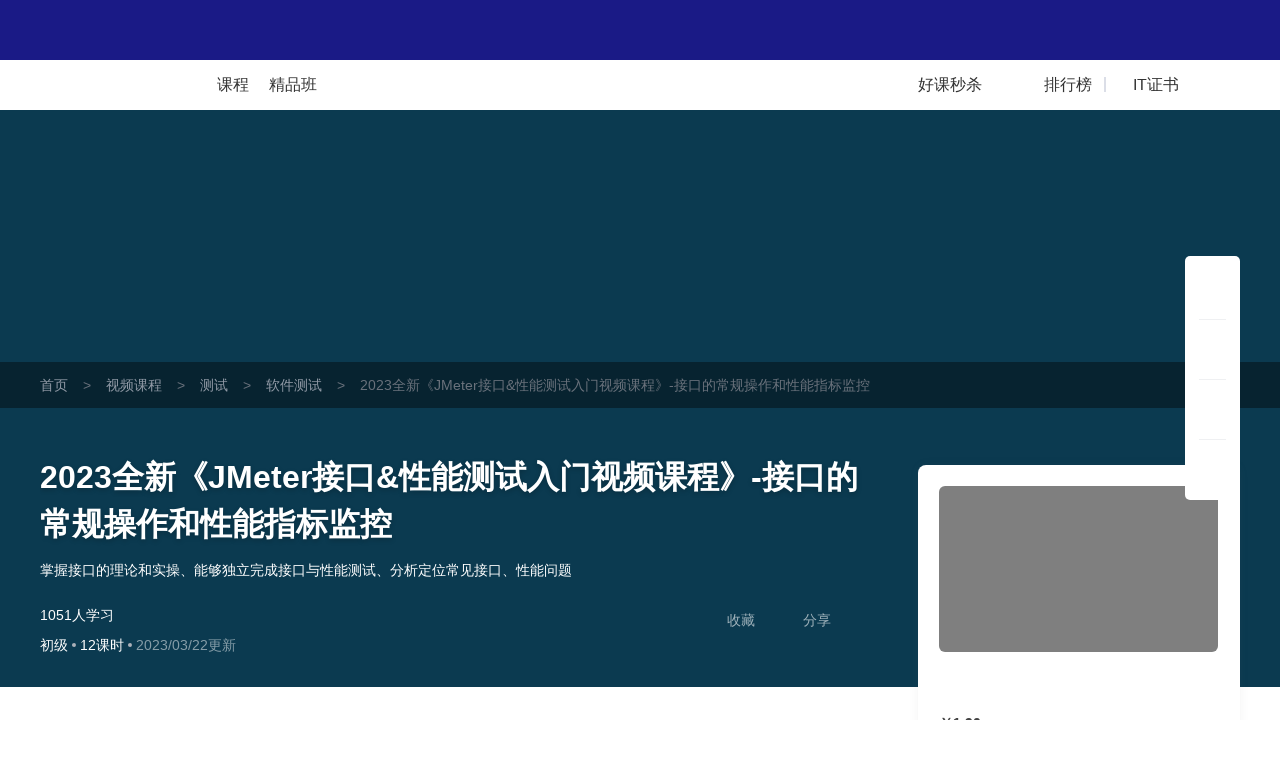

--- FILE ---
content_type: text/html; charset=UTF-8
request_url: https://edu.51cto.com/course/33445.html
body_size: 48830
content:
<!DOCTYPE html><html lang="zh-CN"><head><meta http-equiv="Content-Type"content="text/html; charset=UTF-8"/><meta name="viewport"content="width=device-width, initial-scale=1"><meta name="360-site-verification"content="241e96c767f8d3e702b658267e7dcf2f"/><meta name="format-detection"content="telephone=no,email=no,address=no"><meta http-equiv="x-dns-prefetch-control"content="on"><link rel="preconnect"href="https://cdn.51cto.com/"><link rel="dns-prefetch"href="https://cdn.51cto.com/"><link rel="preconnect"href="https://static2.51cto.com/"><link rel="dns-prefetch"href="https://static2.51cto.com/"><link rel="preconnect"href="https://s2.51cto.com/"><link rel="dns-prefetch"href="https://s2.51cto.com/"><link rel="preload"as="image"href="https://s2.51cto.com/images/100/base/empty.png?x-oss-process=image/format,webp/ignore-error,1"><link rel="canonical"href="https://edu.51cto.com/course/33445.html"><meta name="csrf-param"content="_csrf"><meta name="csrf-token"content="OlKaoaUaENpWC2sHl9vf9ISal_VYowwVCDOp_fQr1rz4QSWxCAW-KTre22nWQL36rFixw4UbwPOo0J2fj5AzNw=="><title>2023全新《JMeter接口&amp;amp;性能测试入门视频课程》-接口的常规操作和性能指标监控【共12课时】_软件测试课程-51CTO学堂</title><meta name="keywords"content="2023全新《JMeter接口&amp;amp;性能测试入门视频课程》-接口的常规操作和性能指标监控【共12课时】_软件测试课程-51CTO学堂,软件测试,视频课程,IT在线教育,51CTO学堂"><meta name="description"content="2023全新《JMeter接口&amp;amp;性能测试入门视频课程》-接口的常规操作和性能指标监控【共12课时】_软件测试课程-51CTO学堂,软件测试,掌握接口的理论和实操、能够独立完成接口与性能测试、分析定位常见接口、性能问题,51CTO学堂为您提供全面的视频课程和专项解答,it人充电,就上51CTO学堂"><script type="application/ld+json"data-hid="timeFactor">{"@context":"https:\/\/ziyuan.baidu.com\/contexts\/cambrian.jsonld","@id":"https:\/\/edu.51cto.com\/course\/33445.html","title":"2023\u5168\u65b0\u300aJMeter\u63a5\u53e3&amp;\u6027\u80fd\u6d4b\u8bd5\u5165\u95e8\u89c6\u9891\u8bfe\u7a0b\u300b-\u63a5\u53e3\u7684\u5e38\u89c4\u64cd\u4f5c\u548c\u6027\u80fd\u6307\u6807\u76d1\u63a7\u3010\u517112\u8bfe\u65f6\u3011_\u8f6f\u4ef6\u6d4b\u8bd5\u8bfe\u7a0b-51CTO\u5b66\u5802","description":"2023\u5168\u65b0\u300aJMeter\u63a5\u53e3&amp;\u6027\u80fd\u6d4b\u8bd5\u5165\u95e8\u89c6\u9891\u8bfe\u7a0b\u300b-\u63a5\u53e3\u7684\u5e38\u89c4\u64cd\u4f5c\u548c\u6027\u80fd\u6307\u6807\u76d1\u63a7\u3010\u517112\u8bfe\u65f6\u3011_\u8f6f\u4ef6\u6d4b\u8bd5\u8bfe\u7a0b-51CTO\u5b66\u5802,\u8f6f\u4ef6\u6d4b\u8bd5,\u638c\u63e1\u63a5\u53e3\u7684\u7406\u8bba\u548c\u5b9e\u64cd\u3001\u80fd\u591f\u72ec\u7acb\u5b8c\u6210\u63a5\u53e3\u4e0e\u6027\u80fd\u6d4b\u8bd5\u3001\u5206\u6790\u5b9a\u4f4d\u5e38\u89c1\u63a5\u53e3\u3001\u6027\u80fd\u95ee\u9898,51CTO\u5b66\u5802\u4e3a\u60a8\u63d0\u4f9b\u5168\u9762\u7684\u89c6\u9891\u8bfe\u7a0b\u548c\u4e13\u9879\u89e3\u7b54,it\u4eba\u5145\u7535,\u5c31\u4e0a51CTO\u5b66\u5802","pubDate":"2023-03-22T10:43:13","upDate":"2026-01-16T07:42:26"}</script><style data-name="css-inline-enable-style-block"type="text/css">.new-course-wrap-sun section.header.header4{background:#0a4955 url(https://s2.51cto.com/images/202207/07/8b093b1c44b862669eb1b438075028af.png) repeat-y center}.new-course-wrap-sun section.header{padding:0 0 30px;box-sizing:border-box;position:relative;z-index:13}.new-course-wrap-sun .breadcrumb-nav{background:rgba(0,0,0,0.4);width:100%;height:46px;overflow:hidden;line-height:46px;font-size:14px}.new-course-wrap-sun .breadcrumb-nav span{color:#69717B;margin:0 15px}.new-course-wrap-sun .breadcrumb-nav .color2{color:#69717B}.new-course-wrap-sun .breadcrumb-nav a{color:#919AA6}.new-course-wrap-sun section.header .padding{padding-top:46px}.new-course-wrap-sun section.header .code-bg{display:block;position:absolute;right:0;top:-53px}.new-course-wrap-sun section.header .height-light{display:block;width:695px;height:304px;position:absolute;left:43px;top:0;background:url(https://s2.51cto.com/images/202207/07/2fc861512c524354c6b0623d775f4093.png) no-repeat center/695px 404px;opacity:.18;z-index:-1}.new-course-wrap-sun section.header .header_title{width:840px;position:relative}.new-course-wrap-sun section.header .header_title .til{width:840px;font-size:32px;font-weight:bold;word-break:break-all;overflow:hidden;color:white;line-height:47px;text-shadow:0 2px 5px rgba(0,0,0,0.21);display:block}.no-wrap,.new-course-wrap-sun section.header .header_target{white-space:nowrap;text-overflow:ellipsis;overflow:hidden}.new-course-wrap-sun section.header .header_target{width:770px;font-size:14px;font-weight:400;color:white;line-height:24px;max-height:47px;overflow:hidden;margin-top:10px}.advert-text{margin-top:3px}.new-course-wrap-sun section.header .header_other-detail{color:#fff;width:815px;margin-top:25px}.new-course-wrap-sun section.header .header_other-detail .detail-wrap{position:relative}.new-course-wrap-sun section.header .header_other-detail .rank{font-size:14px;margin-bottom:9px}.new-course-wrap-sun section.header .header_other-detail .rank .appraise-start{width:76.5px;height:12.5px;position:relative;float:left;margin:5px 9px 0 0}.new-course-wrap-sun section.header .header_other-detail .rank>*{display:inline-block}.new-course-wrap-sun i{font-style:normal}.new-course-wrap-sun section.header .header_other-detail .rank .appraise-start .star_gray{background:url(https://s2.51cto.com/images/202207/07/aaf99d5342ba5c2960bd94f6aee16dd4.png) no-repeat left center;background-size:76.5px 12.5px;z-index:9}.new-course-wrap-sun section.header .header_other-detail .rank .appraise-start i{width:76.5px;height:12.5px;position:absolute;left:0;top:0}.new-course-wrap-sun section.header .header_other-detail .rank .appraise-start .star_yel{background:url(https://s2.51cto.com/images/202207/07/0efed4ea023c42fb9b22082c86cee2d5.png) no-repeat left center;z-index:19;background-size:76.5px 12.5px}.new-course-wrap-sun section.header .header_other-detail .rank .score{margin-right:10px;float:left}.ty-t-1{transform:translateY(-1px)}.new-course-wrap-sun section.header .header_other-detail .action{position:relative}.new-course-wrap-sun section.header .difficulty{font-size:14px;background-size:100% 100%;height:23px;line-height:23px;text-align:center;display:inline-block}.split-point{display:inline-block;width:4px;height:4px;border-radius:2px;background-color:#abb0b8;vertical-align:middle;margin:0 4px}.normal b{font-weight:normal}.new-course-wrap-sun section.header .updatetime{color:#fff;font-size:14px;opacity:.5}.new-course-wrap-sun section.header .header_other-detail .study-wrap{position:relative;transform:translateY(3px)}.new-course-wrap-sun section.header .header_other-detail .study-wrap .study_num,.new-course-wrap-sun section.header .header_other-detail .study-wrap .study_time{width:76px}.new-course-wrap-sun section.header .header_other-detail .study-wrap>span{display:inline-block;font-size:14px}.new-course-wrap-sun section.header .header_other-detail .collect{position:relative}.new-course-wrap-sun section.header .header_other-detail .study-wrap .study_num .top,.new-course-wrap-sun section.header .header_other-detail .study-wrap .study_time .top{font-size:24px;font-weight:bold;margin-bottom:2px;line-height:1}.new-course-wrap-sun section.header .header_other-detail .study-wrap .study_num .bottom,.new-course-wrap-sun section.header .header_other-detail .study-wrap .study_time .bottom{opacity:.6}.new-course-wrap-sun section.header .header_other-detail .study-wrap .study_num i,.new-course-wrap-sun section.header .header_other-detail .study-wrap .study_time i{display:block;text-align:center;font-family:'DIN','Roboto','lato','dosis',"Helvetica Neue",'Helvetica',"Hiragino Sans GB",'Arial','sans-serif'}.new-course-wrap-sun section.header .header_other-detail .study-wrap .study_num #favNum,.new-course-wrap-sun section.header .header_other-detail .study-wrap .study_time #favNum{margin-left:2px}.new-course-wrap-sun section.header .success{position:absolute;top:-27px;left:50%;line-height:34px;height:35px;border:1px solid #e6e6e6;margin-top:-18px;margin-left:-50px;border-radius:5px;background:#fff url(https://s2.51cto.com/images/202207/07/e892f46e5230ecfd0f4afb48cce6660b.png) no-repeat 15px center;background-size:20px 20px;color:#9399a5;color:#313D54;text-align:center;display:none;padding:0 16px 0 40px;box-sizing:border-box;width:145px}.share-icon{background:url(https://s2.51ctocdn.cn/images/202109/15/3904d64070068656b828c2e4602dec37.png) center no-repeat;background-size:contain}.download-icon{background:url(https://s2.51ctocdn.cn/images/202109/15/2db2b7990154151e95cfde689c0cb881.png) center no-repeat;background-size:contain}.new-course-wrap-sun section.header.header3{background:#1d395b url(https://s2.51cto.com/images/202207/07/7ccaf9f76a996bc6785ac6bd21c21550.png) repeat-y center}.new-course-wrap-sun section.header.header0{background:#0b3a50 url(https://s2.51cto.com/images/202207/07/f30aba54b2d76ba5084e90bdd51f4037.png) repeat-y center}.new-course-wrap-sun section.header.header1{background:#014e47 url(https://s2.51cto.com/images/202207/07/fe5b523e038ff0d557620b7a057eb476.png) repeat-y center}.new-course-wrap-sun section.header.header2{background:#2d2147 url(https://s2.51cto.com/images/202207/07/93325f496358c1082be75ba579029fee.png) repeat-y center}.new-course-wrap-sun aside.right-content-wrap{float:right;width:322.5px;margin-top:-16%;margin-bottom:30px;z-index:3}.new-course-wrap-sun aside.right-content-wrap .info-card{width:322px;padding:21px 21px 15px;margin-bottom:30px;box-sizing:border-box;background:white;box-shadow:0 0 10px 0 rgba(102,102,102,0.08);border-radius:8px}.new-course-wrap-sun aside.right-content-wrap .info-card .pic-wrap{width:279px;height:166px;position:relative;overflow:hidden}.new-course-wrap-sun aside.right-content-wrap .info-card .pic-wrap img{border-radius:6px}.new-course-wrap-sun aside.right-content-wrap .info-card .pic-wrap .pic-shade{position:absolute;top:0;left:0;width:100%;height:100%;background:rgba(0,0,0,0.5);z-index:0;border-radius:6px}.new-course-wrap-sun aside.right-content-wrap .info-card .pic-wrap a.play{position:absolute;left:0;top:0;right:0;bottom:0;width:100%;height:100%;display:block;z-index:2;word-wrap:break-word;word-break:break-all;background:url(https://s2.51cto.com/images/202207/07/2d7b146e25edca2f415db84a1677a487.png) no-repeat center 46px;background-size:62px 55px;font-size:16px;color:#FFF;text-align:center;padding-top:110px;box-sizing:border-box;cursor:pointer}.act_tab{display:inline-block;position:absolute;right:-10px;top:-10px;padding:0!important;z-index:999;width:45px;height:23px}.act_tab img{width:100%!important;height:100%!important;display:block}.act_tab span{display:block!important;width:78px;text-align:center}.act_tab .act_tab_l{height:16px;line-height:16px;font-size:14px;color:#df3737;background:#fff}.act_tab .act_tab_r{font-size:12px;line-height:14px;color:#fff;background:url(https://s2.51cto.com/images/202207/05/0b36ade97ff124db3bff4cc9481ebe2a.png);background-size:100% 100%}.act_tab .double-eleven{line-height:14px;font-size:12px;color:#fff;border-radius:3px 0 0 0}.new-course-wrap-sun aside.right-content-wrap .info-card .price-wrap{width:279px;border-radius:6px;margin-bottom:15px}.price-inner{margin-top:15px}.tab-list-box{background:#F3F3F3 url(https://s2.51cto.com/images/202207/07/cef80ebbabdd55e5f526f8b9a179f861.png) no-repeat right bottom/178px 92px;padding:13px 0 10px;box-sizing:border-box;border-radius:8px;margin-top:0}.new-course-wrap-sun aside.right-content-wrap .info-card .tab-list{padding:0 14px 0 14px;width:100%;box-sizing:border-box}.new-course-wrap-sun aside.right-content-wrap .info-card .tab-list li:not(:last-child){margin-bottom:9px}.new-course-wrap-sun aside.right-content-wrap .info-card .tab-list li{width:100%;font-size:14px}.new-course-wrap-sun aside.right-content-wrap .info-card .tab-list li a{display:block}.new-course-wrap-sun aside.right-content-wrap .info-card .tab-list li i.red{background:#E31537}.new-course-wrap-sun aside.right-content-wrap .info-card .tab-list li i{display:inline-block;height:19px;width:19px;border-radius:4px;text-align:center;line-height:20px;color:#fff;font-size:12px;box-sizing:border-box;padding:0 2px 0 3px;margin-right:5px}.new-course-wrap-sun aside.right-content-wrap .info-card .tab-list li span.red{color:#E31537}.date-discount-text{position:relative}.manjian{overflow:hidden}.new-course-wrap-sun aside.right-content-wrap .info-card .tab-list li i.green{float:left;background:#E31537;width:19px;height:19px;border-radius:4px;margin-right:5px;margin-top:2px}.manjian .txt .s2{color:#E31537}.btn-action-wrap{position:relative;margin-top:15px}.new-course-wrap-sun aside.right-content-wrap .info-card .btn-action-wrap button.inline-btn.addCart,.new-course-wrap-sun aside.right-content-wrap .info-card .btn-action-wrap>div.inline-btn.addCart{border-radius:6px 0 0 6px;display:inline-block;font-size:19px;display:none}.new-course-wrap-sun aside.right-content-wrap .info-card .btn-action-wrap button.inline-btn.goBuy,.new-course-wrap-sun aside.right-content-wrap .info-card .btn-action-wrap button.inline-btn.goBuyFrame,.new-course-wrap-sun aside.right-content-wrap .info-card .btn-action-wrap>div.inline-btn.goBuy,.new-course-wrap-sun aside.right-content-wrap .info-card .btn-action-wrap>div.inline-btn.goBuyFrame{width:100%;border-radius:6px;display:inline-block}.new-course-wrap-sun aside.right-content-wrap .info-card .btn-action-wrap button.inline-btn,.new-course-wrap-sun aside.right-content-wrap .info-card .btn-action-wrap>div.inline-btn{width:139px;float:left}.new-course-wrap-sun aside.right-content-wrap .info-card .btn-action-wrap .goBuy,.new-course-wrap-sun aside.right-content-wrap .info-card .btn-action-wrap .startStudy,.new-course-wrap-sun aside.right-content-wrap .info-card .btn-action-wrap .goSign,.new-course-wrap-sun aside.right-content-wrap .info-card .btn-action-wrap .goBuyFrame{background:linear-gradient(90deg,#e31537,#fa5255);display:inline-block}.new-course-wrap-sun aside.right-content-wrap .info-card .btn-action-wrap .goBuy,.new-course-wrap-sun aside.right-content-wrap .info-card .btn-action-wrap .goBuyFrame{position:relative}.new-course-wrap-sun aside.right-content-wrap .info-card .btn-action-wrap button,.new-course-wrap-sun aside.right-content-wrap .info-card .btn-action-wrap>div{cursor:pointer;width:278px;height:47px;line-height:47px;text-align:center;border-radius:6px;margin-bottom:15px;display:block;font-size:22px;color:#FFF;position:relative}.quickPay .title{font-size:18px;color:#30353d}.quickPay .title span{color:#cf333e}.quickPay .sub{margin:0;font-size:14px;color:#9399a5;line-height:1;margin-top:10px}.quickPay .vip_bottom{border-top:1px solid #e0e2e7;margin-top:22px;padding-top:6px}.quickPay .vip_bottom .line1{color:#30353d;font-size:18px;line-height:40px}.new-course-wrap-sun aside.right-content-wrap .info-card .price{width:100%;-webkit-box-sizing:border-box;box-sizing:border-box;line-height:1}.quickPay .vip_bottom .line1 .price{color:#cf333e;padding:0 4px!important}.quickPay .vip_bottom .line1 .origin_price{color:#9399a5;font-size:12px;text-decoration:line-through}.quickPay .vip_bottom .line2 a{width:90px;display:inline-block;border-radius:14px;padding:7px 0;background-image:linear-gradient(to right,#cf333e,#e65e5b);color:#fff;margin-left:6px}.new-course-wrap-sun aside.right-content-wrap .info-card .btn-action-wrap div.buyVip,.new-course-wrap-sun aside.right-content-wrap .info-card .btn-action-wrap div.goVipSign{background:linear-gradient(90deg,#f7cc7b,#f7ddae);border:1px solid transparent;display:inline-block;color:#A96520}.discount{overflow:hidden;line-height:1;transform:translateY(-3px)}.discount a{float:right;cursor:pointer;color:#E31537;text-decoration:underline;font-size:12px}.course-info-box ul li.video-li{background:url(https://s2.51cto.com/images/202109/26/b64d906a54da18abf7653fd86849281c.png) left center no-repeat;background-size:19px}.course-info-box ul li{color:#5a6476;font-size:14px;height:35px;line-height:35px;cursor:pointer;position:relative;padding-left:28px;background-size:50%}.course-info-box ul li.download-li{background:url(https://s2.51cto.com/images/202109/26/1bc488d13a0f7cbbbc1444f43c85fd8d.png) left center no-repeat;background-size:19px}.course-info-box ul li.course-li{background:url(https://s2.51cto.com/images/202109/26/ba5bd5470fd53197a5ef1d7ffccfc1b8.png) left center no-repeat;background-size:19px}.course-info-box ul li.course-noqa-li{color:#A4A8B1;background:url(https://s2.51cto.com/images/202211/24/8bc85037f559a70ddcd30d7b4bb35921.png) left center no-repeat;background-size:19px}.course-info-box ul li.refund-li{background:url(https://s2.51cto.com/images/202109/26/fdb37190a9cde7c87a79ad80c4d73b13.png) left center no-repeat;background-size:19px}.course-info-box ul li .box{visibility:hidden;position:absolute;right:110%;width:315px;padding:15px;background-color:#fff;border-radius:8px;top:0;transform:translateY(-40%);box-shadow:0 2px 10px 0 rgba(0,0,0,0.16)}.new-course-wrap-sun section.header .header_other-detail .download-box{left:132px;width:124px}.new-course-wrap-sun section.header .header_other-detail .common-box{display:none;position:absolute;top:70px;background:white;box-shadow:0 0 11px 0 rgba(0,0,0,0.25);border-radius:6px;padding:20px;box-sizing:border-box;text-align:center;margin-right:0!important;cursor:default!important}.new-course-wrap-sun section.header .header_other-detail .common-box img{display:inline-block}.new-course-wrap-sun section.header .header_other-detail .common-box i{display:block;font-size:12px;color:#313D54}.new-course-wrap-sun .article-wrap{width:1201px;z-index:12}.lecturer-info{margin-top:16px!important}.lecturer-info{width:848px;padding:18px 30px;height:106px;position:relative;z-index:999;box-sizing:border-box;background-color:#fff;border-radius:8px}.lecturer-info .photo{width:78px;height:70px}.lecturer-info .info.width-600{width:600px}.lecturer-info .info{padding-left:15px}.lecturer-info .info.width-695{width:695px}.lecturer-info .info .nm{vertical-align:middle}.bold{font-weight:bold}.font-22{font-size:22px}.lecturer-info .lecturur-honor{display:inline-block;width:90px;height:22px;line-height:22px;color:#8f5c3b;background:url(https://s2.51ctocdn.cn/images/202109/16/9ae2310d2d50f66f015b4e499780364d.png) left no-repeat;background-size:contain;padding-left:30px;box-sizing:border-box;margin:0 4px}.lecturer-info .top-line>span:not(.lecturur-honor){color:#343d52}.font-16{font-size:16px}.m-l-2{margin-left:2px}.hover-red{cursor:pointer}.lecturer-right-box{transform:translateY(6px)}.lecturer-right-box .common-flow-wechat{background:url(https://s2.51ctocdn.cn/images/202109/17/7bad77a9c4e8d770c0c0785e03eff917.png) left 2px no-repeat;background-size:13px;padding-left:18px}.lecturer-right-box a{color:#717786}.font-14{font-size:14px}.lecturer-info .detail{width:100%;color:#343d52;margin-top:5px;display:inline-block}.lecturer-info .detail p{width:calc(100% - 35px);display:inline-block;vertical-align:top;color:#9399a5}.line-1{white-space:nowrap;overflow:hidden;text-overflow:ellipsis}.lecturer-info .fans-box{padding-left:13px;margin-top:2px;margin-right:-13px;border-left:1px solid #f0f1f3}.flex-center{display:flex;justify-content:center;align-items:center}.lecturer-info .fans-box .fans-img{width:66px;height:66px}.lecturer-info .fans-box img{width:100%;height:100%}.lecturer-info .fans-box .fans-text{width:20px;margin-left:3px;line-height:1.8;padding-top:1px;word-break:break-all;text-align:right}.color-939{color:#9399a5}.font-12{font-size:12px}.course-package{width:848px;height:255px;margin-top:24px;border-radius:8px;background-color:#FFF}.couponList{margin-bottom:30px}.couponList .cp{width:322px;height:77px;margin-bottom:20px;background:url(https://s2.51cto.com/images/202207/07/4feb518584e93d1c057c4a51f707a7fd.png) no-repeat;cursor:pointer;background-size:100% 100%}.couponList .cp .fl{padding:13px 20px 18px 20px;font-size:12px;width:202px;box-sizing:border-box;overflow:hidden}.couponList .cp .fl .cp-title{font-size:16px;white-space:nowrap;overflow:hidden;text-overflow:ellipsis;color:#313D54;font-weight:normal}.couponList .cp .fl p{font-size:12px;color:#9399A5;overflow:hidden;height:21px}.couponList .cp .fr{padding:13px 10px 10px;width:111px;line-height:1;text-align:center;box-sizing:border-box}.couponList .cp .fr p.red{text-indent:-10px;margin-bottom:5px;color:#CF333E}.couponList .cp .fr p.red span{color:#CF3934}.couponList .cp .fr p span{font-size:28px}.couponList .cp .fr>span{width:75px;height:21px;text-align:center;background:linear-gradient(269deg,#e65e5b,#cf333e);padding:2px 10px 1px;color:#fff;font-size:12px;border-radius:10px}.course-info-box .title{color:#30353d;font-size:16px}.new-course-wrap-sun .main-content-wrap{position:relative;width:848px;margin:25px 0}.seckill_part{position:relative;margin-top:15px}.seckill_part .seckill_box{width:278px;height:75px;box-sizing:border-box;padding:10px 15px 0;overflow:hidden;background:url(https://s2.51cto.com/images/202207/08/110bfcec3b4f447b3c1ae8e5ffc95c4f.png) no-repeat;background-size:cover;border-radius:8px;cursor:pointer;box-shadow:0 2px 6px 0 rgba(219,74,78,0.9)}.seckill_part .seckill_box p{line-height:1.2}.seckill_part .seckill_box .left{float:left;width:140px;color:#fff}.seckill_part .seckill_box .left .line1{font-size:14px;margin-top:2px}.seckill_part .seckill_box .left .line2{margin-top:8px;font-size:24px}.seckill_part .seckill_box .left .line2 span{font-size:26px;font-weight:bold}.seckill_part .seckill_box .right{float:right}.seckill_part .seckill_box .right .top{font-size:12px;color:#f8d89b;margin-top:3px;text-align:right}.seckill_part .seckill_box .right .countdown{margin-top:13px}.seckill_part .seckill_box .right .countdown .colon{color:#fff}.seckill_part .seckill_box .right .countdown .shadow{width:25px;height:25px;line-height:25px;border-radius:4px;text-align:center;font-size:14px;color:#fff;background-color:#af353d;display:inline-block}.seckill_part .bottom{text-align:right;margin-top:15px}.seckill_part .bottom a{font-size:14px;color:#cf323d;text-decoration:underline}.hover_box{position:absolute;left:2px;display:none;width:274px;height:328px;bottom:130px;border-radius:8px;text-align:center;box-sizing:border-box;padding:18px 25px;background-color:#fff;box-shadow:0 10px 10px rgba(0,0,0,0.1);z-index:99}.hover_box .title{font-size:16px;color:#313d54}.hover_box .sub{font-size:14px;color:#9399a5;margin-top:5px}.hover_box .code{margin:13px 0 5px}.hover_box .code img{width:187px}.hover_box p{font-size:16px;color:#9399a5}.good-class{width:401px;height:30px;margin-top:16px;background:url(https://s2.51cto.com/edu/edu_center/course/good-class.png) no-repeat;background-size:cover}.good-class .title{float:left;margin-left:100px;width:274px;height:30px;line-height:30px;font-size:16px;color:#FFF7F5;text-align:center}.good-class .title span{color:#FFF7F5}.good-class .tips{float:left;width:18px;height:12px;margin-top:9px;background:url(https://s2.51cto.com/images/202201/07/382ac32a9f0f5739d769fa90a9452065.png) no-repeat;background-size:cover}.lecturer-info{margin-top:16px!important}.course-package .package-top{padding:0 26px 0 34px;box-sizing:border-box;position:relative}.course-package .package-top ul{position:relative;border-bottom:1px solid #F0F1F3}.course-package .package-top-active{width:72px;position:absolute;bottom:-1px;left:34px;height:4px;background-color:#CF333E;z-index:1;-webkit-transition:-webkit-transform .3s cubic-bezier(0.645,0.045,0.355,1);transition:-webkit-transform .3s cubic-bezier(0.645,0.045,0.355,1);transition:transform .3s cubic-bezier(0.645,0.045,0.355,1);transition:transform .3s cubic-bezier(0.645,0.045,0.355,1),-webkit-transform .3s cubic-bezier(0.645,0.045,0.355,1)}.course-package .package-top li{float:left;padding:12px 0;font-size:18px;line-height:30px;margin-right:50px;color:#9399A5;cursor:pointer;transition:border .3s cubic-bezier(0.645,0.045,0.355,1),border .3s cubic-bezier(0.645,0.045,0.355,1)}.course-package .package-top .cur{font-weight:bold;color:#313D54}.course-package .package-content{line-height:1!important}.course-package .package-content .package-ui:first-child{display:block}.course-package .package-content .package-ui{display:none}.course-package .package-content .package-ui>div{float:left}.course-package .package-content .package-ui .package-one{width:212px;height:188px;padding:16px 14px 18px 34px;border-radius:8px 0 0 8px;box-shadow:2px 0 8px rgba(0,0,0,0.14);box-sizing:border-box;margin-right:20px}.course-package .package-content .package-ui .package-one .title{font-size:16px;color:#424F65;height:44px;line-height:22px;font-weight:bold;text-overflow:-o-ellipsis-lastline;overflow:hidden;text-overflow:ellipsis;display:-webkit-box;-webkit-line-clamp:2;line-clamp:2;-webkit-box-orient:vertical}.course-package .package-content .package-ui .package-one .total-price{display:inline-block;position:relative;height:20px;line-height:20px}.course-package .package-content .package-ui .package-one .total-price>div{float:left;color:#7B8392;height:20px;font-size:14px;line-height:20px}.course-package .package-content .package-ui .package-one .total-price .total-price-title{font-weight:400}.course-package .package-content .package-ui .package-one .total-price .total-price-title span{padding-left:8px}.course-package .package-content .package-ui .package-one .total-price .total-price-num{padding-left:2px;font-weight:bold}.course-package .package-content .package-ui .package-one .total-price .color-red{color:#E11235}.course-package .package-content .package-ui .package-one .line::after{content:'';position:absolute;top:10px;width:100%;height:1px;background-color:#7B8392}.course-package .package-content .package-ui .package-one .package-btn{width:139px;height:23px;border-radius:5px;background-color:#fff;box-shadow:0 0 14px rgba(0,0,0,0.2)}.course-package .package-content .package-ui .package-one .package-btn .save{float:left;width:40px;border-radius:5px 0 0 5px;background-color:#E31436;font-size:12px;line-height:23px;color:#fff;height:23px;text-align:center}.course-package .package-content .package-ui .package-one .package-btn .num{float:left;width:99px;line-height:23px;font-weight:bold;font-size:18px;color:#E11235;height:23px;text-align:center}.course-package .package-content .package-ui .package-li{width:174px;height:188px;padding-top:16px;margin-right:16px;box-sizing:border-box}.course-package .package-content .package-ui .package-li .package-li-img{width:174px;height:104px;border-radius:4px}.course-package .package-content .package-ui .package-li .package-li-img img{width:174px;height:104px;border-radius:4px}.course-package .package-content .package-ui .package-li .title{margin-top:8px;font-size:14px;color:#424F65;line-height:20px;text-overflow:ellipsis;overflow:hidden;white-space:nowrap}.course-package .package-content .package-ui .package-li .details{margin-top:8px;font-size:12px}.course-package .package-content .package-ui .package-li .details .study-num{float:left;color:#7B8392}.course-package .package-content .package-ui .package-li .details .amount{float:right;margin-right:14px;color:#E11235}.course-package .package-content .package-ui .package-more{float:right;margin-right:16px;width:30px;height:157px;border-radius:5px;display:table-cell;vertical-align:middle;padding:0 5px;box-sizing:border-box;text-align:center;line-height:18px;padding-top:18px;margin-top:16px;font-size:12px;color:#888c98;background:#f6f7f9 url(https://s2.51cto.com/images/202207/08/b484f32e43c5a1da96c41d82a51ac546.png) no-repeat center 131px;background-size:6px 9px}.four-grid-rec{width:848px;padding:20px 18px 20px 20px;margin-top:24px;border-radius:8px;background-color:#FFF;box-sizing:border-box}.four-grid-rec .grid-rec{float:left;width:400px;height:150px;overflow:hidden}.four-grid-rec .grid-rec img{width:400px}.four-grid-rec .grid-rec:nth-child(2n){margin-left:10px}.four-grid-rec .grid-rec:nth-child(3),.four-grid-rec .grid-rec:nth-child(4){margin-top:10px}.new-course-wrap-sun .main-content-wrap .lesson-file .all-download-wrap .txt{color:#E11235!important;text-align:right;font-size:14px;background:url(https://s2.51cto.com/images/202112/28/77cf1b7046ad91d5cdf8fee1d6aca74f.png) no-repeat left 5px;background-size:9px 12px;padding-left:16px;cursor:pointer;transform:translateY(3px)}.height-light{pointer-events:none}.margin-t-8{margin-top:8px!important}.margin-t-16{margin-top:16px!important}.margin-t-24{margin-top:20px!important}.new-course-wrap-sun .main-content-wrap .tabs-list{width:784px;border-bottom:1px solid #f0f1f3;position:absolute;left:32px;top:20px;z-index:10}.new-course-wrap-sun .main-content-wrap .tabs-list .tab_active-bar{width:88px;position:absolute;bottom:-1px;left:0;height:4px;background-color:#CF333E;z-index:1;-webkit-transition:-webkit-transform .3s cubic-bezier(0.645,0.045,0.355,1);transition:-webkit-transform .3s cubic-bezier(0.645,0.045,0.355,1);transition:transform .3s cubic-bezier(0.645,0.045,0.355,1);transition:transform .3s cubic-bezier(0.645,0.045,0.355,1),-webkit-transform .3s cubic-bezier(0.645,0.045,0.355,1)}.new-course-wrap-sun .main-content-wrap .tabs-list li.on{color:#313D54;font-weight:bold}.new-course-wrap-sun .main-content-wrap .tabs-list li{float:left;color:#9399A5;font-size:22px;margin-right:60px;padding-bottom:14px;position:relative;transition:all .2s linear;cursor:pointer;-webkit-transition:border .3s cubic-bezier(0.645,0.045,0.355,1);transition:border .3s cubic-bezier(0.645,0.045,0.355,1);transition:border .3s cubic-bezier(0.645,0.045,0.355,1);transition:border .3s cubic-bezier(0.645,0.045,0.355,1),border .3s cubic-bezier(0.645,0.045,0.355,1)}.try-see{font-size:12px;position:absolute;display:inline-block;white-space:nowrap;background:#e31537;color:#fff;padding:4px 9px;border-radius:12px;line-height:1;box-sizing:border-box;top:0;left:88px}.new-course-wrap-sun .main-content-wrap .tabs-list li b{position:absolute;top:-6px;left:87px;font-size:12px;color:#e31436;font-weight:normal}.new-course-wrap-sun .main-content-wrap .tabs-content{float:left;position:relative;height:54px}.new-course-wrap-sun .main-content-wrap .tab_active-bar{width:88px;position:absolute;bottom:-19px;left:30px;height:4px;background-color:#CF333E;z-index:1;-webkit-transition:-webkit-transform .3s cubic-bezier(0.645,0.045,0.355,1);transition:-webkit-transform .3s cubic-bezier(0.645,0.045,0.355,1);transition:transform .3s cubic-bezier(0.645,0.045,0.355,1);transition:transform .3s cubic-bezier(0.645,0.045,0.355,1),-webkit-transform .3s cubic-bezier(0.645,0.045,0.355,1)}.new-course-wrap-sun .main-content-wrap .course-intro{padding:100px 32px 25px;margin-top:0;position:relative}.new-course-wrap-sun .main-content-wrap .tab-content{background:white;border-radius:8px;box-sizing:border-box;margin-top:30px}.new-course-wrap-sun .main-content-wrap .course-intro .sub-title{color:#313D54;font-size:17px;font-weight:bold;line-height:1}.new-course-wrap-sun .main-content-wrap .course-intro .study_plan,.new-course-wrap-sun .main-content-wrap .course-intro .study_crow,.new-course-wrap-sun .main-content-wrap .course-intro .course_target{white-space:pre-line;word-break:break-all}.new-course-wrap-sun .main-content-wrap .course-intro .sub-content{margin-top:8px;margin-bottom:25px;font-size:16px;color:#313d54}.new-course-wrap-sun .main-content-wrap .course-intro .sub-content:last-child{margin-bottom:0}.new-course-wrap-sun .main-content-wrap .course-intro .course_desc{word-break:break-all}.floatright-ad.edu-ad{position:fixed;right:18px;top:19%;z-index:99;width:91px}.floatright-ad .close-gg{display:none;position:relative;height:29px;margin-bottom:10px}.floatright-ad .close-gg img{width:29px;height:100%;cursor:pointer;position:absolute;right:-9px;border-radius:8px}.floatright-ad.edu-ad a{width:91px;height:117px;display:inline-block}.floatright-ad.edu-ad a img{object-fit:cover;width:100%;height:100%}.seo-short-video-wrap{width:1px;position:absolute;right:0;bottom:0;color:#f6f7f9;height:1px;background:#f6f7f9}.seo-short-video-wrap a{cursor:default;color:#f6f7f9}.seo-short-video-wrap a:hover{color:#f6f7f9}.package-cert{padding:16px 34px 0;font-size:16px;color:#424F65;height:200px;box-sizing:border-box;cursor:pointer}.package-cert *{box-sizing:border-box}.package-cert .cert-title-box{float:none!important;display:flex;align-items:center;line-height:22px;flex-wrap:nowrap;overflow:hidden}.package-cert .cert-title-box span{flex-shrink:0}.package-cert .cert-title-box .cert-title{font-weight:bold}.package-cert .cert-title-box .cert-title:hover{opacity:.8}.package-cert .cert-content{display:flex;justify-content:space-between;float:none!important}.package-cert .cert-content .cert-content-left{padding-top:7px;width:640px}.package-cert .cert-content .cert-content-left .cert-content-left-top{display:flex;align-items:center;margin-bottom:25px}.package-cert .cert-content .cert-content-left .cert-content-left-top .joint-box{display:flex;margin-right:10px;max-height:32px;overflow:hidden}.package-cert .cert-content .cert-content-left .cert-content-left-top .joint-box span{flex-shrink:0}.package-cert .cert-content .cert-content-left .cert-content-left-top .joint-box .joint-item{flex-shrink:0}.package-cert .cert-content .cert-content-left .cert-content-left-top .joint-box .joint-item:hover{color:#424F65;opacity:.8}.package-cert .cert-content .cert-content-left .cert-content-left-top .cert-value-box{flex-shrink:0;display:flex;align-items:center;overflow:hidden;max-width:300px}.package-cert .cert-content .cert-content-left .cert-content-left-top .cert-value-box .cert-value-item{flex-shrink:0;height:20px;margin-right:10px;padding:0 8px;font-size:12px;color:#FFF;line-height:20px;background:#FDAC8B;border-radius:2px}.package-cert .cert-content .cert-content-left .cert-content-left-top .cert-value-box .cert-value-item:last-child{margin-right:0}.package-cert .cert-content .cert-content-left .cert-content-left-top .cert-value-box .cert-value-item:hover{opacity:.8}.package-cert .cert-content .cert-content-left .cert-content-left-bottom{display:flex;align-items:center;height:68px;padding:0 0 0 24px;background:rgba(255,235,211,0.3);border-radius:6px;border:1px solid rgba(235,190,161,0.3)}.package-cert .cert-content .cert-content-left .cert-content-left-bottom .score-left{display:flex;justify-content:center;align-items:center;font-size:34px;color:#F9473C;flex-shrink:0}.package-cert .cert-content .cert-content-left .cert-content-left-bottom .score-left span{font-family:fontD-din-bold}.package-cert .cert-content .cert-content-left .cert-content-left-bottom .score-left .score-wrap{flex-shrink:0;position:relative;width:90px;height:18px;margin-left:13px;background:url(https://s2.51cto.com/images/202405/17/98c19370fd8ab3a97eaf9e0266731a78.png) no-repeat;background-size:100% 100%}.package-cert .cert-content .cert-content-left .cert-content-left-bottom .score-left .score-wrap .score-bar{position:absolute;top:0;left:0;height:18px;background:url(https://s2.51cto.com/images/202405/17/d4ef0c5e51a5bb748d7d86af33865463.png) no-repeat;background-size:90px 18px}.package-cert .cert-content .cert-content-left .cert-content-left-bottom .score-line{width:1px;height:32px;margin:0 13px;background-color:#FAECE3}.package-cert .cert-content .cert-content-left .cert-content-left-bottom .score-right{display:flex;flex-wrap:wrap;justify-content:flex-end}.package-cert .cert-content .cert-content-left .cert-content-left-bottom .score-right .score-item{flex-shrink:0;display:flex;align-items:center;font-size:14px;color:#555;margin-right:40px;margin-bottom:14px;width:176px}.package-cert .cert-content .cert-content-left .cert-content-left-bottom .score-right .score-item .progress-wrap{position:relative;width:80px;height:6px;margin:0 6px;background:#D9D9D9;border-radius:3px}.package-cert .cert-content .cert-content-left .cert-content-left-bottom .score-right .score-item .progress-wrap .progress-bar{position:absolute;top:0;left:0;height:6px;background:linear-gradient(90deg,#F8743C 0,#FA303C 100%);border-radius:3px}.package-cert .cert-content .cert-content-left .cert-content-left-bottom .score-right .score-item .score-num{font-weight:600;font-size:14px;color:#F9473C}.package-cert .cert-content .cert-content-right .cert-item{width:100px;height:34px;margin-bottom:10px;background:#F4F5F6;border-radius:3px;text-align:center;line-height:34px}.package-cert .cert-content .cert-content-right .cert-item:last-child{margin-bottom:0} .Page{width:1200px;margin:auto;position:relative;z-index:2}.Header3.white{background:#fff url(https://static2.51cto.com/edu/center/images/sprite/css_sprites.png) -10px -135px repeat-x;background-size:100% 4px}.Header3,.Header3 ul{height:50px}.Header3 ul li{position:relative}.Header3 ul li.logo{margin-right:60px}.Header3 ul li.logo a .bottom_logo_pic_new{position:relative;top:10px}.Header3 ul li.logo>a{padding:0}.Header3 ul li>a{padding:0 12px;line-height:50px;display:block;position:relative;z-index:4}.Header3 ul li.fl a{font-size:16px;color:#fff}.Header3 ul li.fr{font-size:12px}.Header3 ul li.fr>a{color:#ddd}.Header3.IndexHeader_old_bg ul li.fr>a{color:#999}.Header3.IndexHeader_old_bg ul li.fr a.vipslgn{color:#d32f24;padding-left:40px;position:relative}.Header3.IndexHeader_old_bg ul li.fr a.vipslgn:after{content:'';position:absolute;left:8px;top:6px;width:21px;height:19px;background:url(https://static2.51cto.com/edu/center/images/common/layout_css_sprites.png) no-repeat -7px -9px}.Header3 ul li.links{margin:0}.Header3 ul li.links>a{width:2px;height:50px}.Header3 ul li.links i.icon{width:34px;height:32px;background:url(https://static2.51cto.com/edu/center/images/common/top-header_sprites.png) -7px -231px;position:absolute;left:50%;top:9px;margin-left:-17px;z-index:5;-webkit-transform:scale(0.5);transform:scale(0.5)}.Header3 ul li .More{position:absolute;background:#fff;box-shadow:0 0 10px #ccc;right:-1px;top:50px;padding-bottom:5px;display:none;text-align:center;min-width:100%;z-index:2;-webkit-transition:all .2s ease-in-out;transition:all .2s ease-in-out;border-radius:10px}.Header3,.Header3 ul{height:50px}.Header3 ul li.classify{margin-left:-56px}.Header3 ul li.classify i,.Header3 ul li.edu-cent .icon-right,.Header3 ul li.findslist .icon-right,.Header3 ul li.findslist .findslist-More ul li a i{-webkit-transform:scale(0.5);transform:scale(0.5);display:inline-block}.Header3 ul li.classify .icon-left{width:41px;height:40px;background:url(https://static2.51cto.com/edu/center/images/common/top-header_sprites.png) -6px -180px;margin-top:2px;vertical-align:middle}.Header3 ul li.classify .icon-right,.Header3 ul li.edu-cent .icon-right,.Header3 ul li.findslist .icon-right{width:25px;height:16px;background:url(https://static2.51cto.com/edu/center/images/common/top-header_sprites.png) -54px -234px;vertical-align:middle}.Header3 .topSearch input{padding:7px 28px 7px 14px;border:1px solid whitesmoke;width:230px!important;height:28px;background:whitesmoke;border-radius:14px;color:#9399a5;font-size:14px;box-sizing:border-box;-webkit-transition:all .2s linear;transition:all .2s linear;-o-transition:all .2s linear;-moz-transition:all .2s linear}.Header3 .topSearch input::-webkit-input-placeholder{line-height:18px}.topSearch .icon.search{background:url(https://static2.51cto.com/edu/center/images/common/top-header_sprites.png) -235px -111px;-webkit-transform:scale(0.5);transform:scale(0.5)}.Header3.white ul li.fr{height:50px}.Header3.white ul li.fr.a{padding:0 7px}.Header3 ul li.Appicon{position:relative;line-height:50px;cursor:pointer}.Header3 ul li.Appicon .i-wrap{width:19px;height:23px;border-radius:50%;-webkit-transition:all .2s ease-in-out;transition:all .2s ease-in-out;float:left;margin-right:5px}.Header3 ul li.Appicon .icon-app{position:relative;display:block;width:19px;height:23px;background:url(https://static2.51cto.com/edu/center/images/common/top-header_sprites.png) -140px -4px;background-size:200px 225px;margin-top:12px}.Header3 ul li.Appicon .hidebox{position:absolute;left:-20px;top:50px;padding-top:10px;display:none}.Header3 ul li .red-num{position:absolute;top:8px;left:26px;text-align:center;height:14px;line-height:14px;background:#cf333e;border-radius:100px;text-rendering:geometricPrecision;font-size:12px;font-style:normal;padding:0 4px;color:#fff;display:inline-block}.Header3.white ul li.fr>a{color:#313d54}.Header3 ul li.classify .empty{background:whitesmoke;border:none}.Header3 ul li.classify>a{padding-right:8px}.Header3 ul li.findslist .findslist-More{position:absolute;top:50px;left:9px;z-index:2;display:none}.Header3 ul li.line{width:2px;height:15px;background:#dbdee7;margin:17px 15px 0 0}.Header3 ul li.link_qy a{position:relative}.Header3 ul li.link_qy .icon_qy{position:absolute;display:inline-block;right:-11px;top:6px;width:22px;height:12px;background:url(https://static2.51cto.com/edu/center/images/index_new/new1.png) no-repeat center center;background-size:22px 12px}.Header3.white{background:#fff url(https://static2.51cto.com/edu/center/images/sprite/css_sprites.png) -10px -135px repeat-x;background-size:100% 4px}.Header3.white ul li.fl a{font-size:16px;color:#333}.Header3.white ul li.fr a.vipslgn{color:#d32f24;padding-left:25px;position:relative}.Header3.white ul li.fr a.vipslgn:after{content:'';width:21px;height:19px;background:url(https://static2.51cto.com/edu/center/images/common/layout_css_sprites.png) -10px -10px;position:absolute;left:0;top:15px}.Header3.Fix{position:fixed;left:0;top:0;width:100%;z-index:1000;display:none}.Header3 ul li.hasMore>a{padding-right:25px}.Header3 ul li.hasMore2>a img{border-radius:50%}.Header3 ul li.classify>a{padding-right:8px}.content-wrap.login-content{position:absolute;display:none;z-index:999;right:-38px;top:40px;padding-top:5px}.fl,.Left{float:left}.fr,.Right{float:right}.clear{clear:both;width:0;height:0;overflow:hidden}.clearfix2{*zoom:1}.clearfix2:after{content:'\0020';display:block;height:0;font-size:0;line-height:0;clear:both;overflow:hidden}*{font-family:'Helvetica Neue',Helvetica,'Hiragino Sans GB',Arial,sans-serif;margin:0;padding:0}html{font-size:14px;color:#424242}table{border-collapse:collapse;border-spacing:0}ol,ul{list-style:none}dl{-webkit-margin-before:0;-webkit-margin-after:0}h1,h2,h3,h4,h5,h6{font-size:14px}a{text-decoration:none;color:#424242}input,button,input[type='button']{outline:none;font-size:14px}button,input[type='button']{color:#fff;background-color:#00baf2;line-height:30px;border:none;padding:0 20px;cursor:pointer}.mb20{margin-bottom:20px}.mb40{margin-bottom:40px}.whitebox{background:#fff;border-radius:5px;display:none}.singles-day{position:relative;width:55px;padding:14px 0;text-align:center;box-sizing:content-box;background:#fff}.singles-day .default-img{display:inline-block;width:47px}.singles-day .hover-img{display:none;width:47px}.singles-day:hover{background:#be4043}.singles-day:hover .hover-img{display:inline-block}.singles-day:hover .default-img,.singles-day:hover .line{display:none}.exit_slide{position:fixed;z-index:9999;right:40px;bottom:220px;display:inline-block;line-height:1;font-size:12px}.exit_slide .pre,.exit_slide .after{height:60px;width:55px;display:inline-block;text-align:center}.exit_slide .customer{border-radius:5px 5px 0 0;overflow:hidden;cursor:pointer;height:64px;background:#fff;position:relative}.exit_slide .customer .pre{position:absolute;left:0;top:0;z-index:1}.exit_slide .customer .pre i{background:url(https://static2.51cto.com/edu/center/images/common/exit.png) no-repeat 0 0;background-size:50px 125px;height:24px;width:29px;margin:20px auto 0;display:block}.exit_slide .customer .after{background:#be4043;height:64px;color:#fff;line-height:16px;padding-top:17px;box-sizing:border-box;position:absolute;left:0;top:0;z-index:9;display:none}.exit_slide .bots{background:#fff;width:55px;border-radius:0 0 5px 5px}.exit_slide .bots .item{height:60px;cursor:pointer;position:relative;-webkit-transition:background .3s;transition:background .3s}.exit_slide .bots .item_app .pre i{background:url(https://static2.51cto.com/edu/center/images/common/exit.png) no-repeat 0 -31px;background-size:50px 125px;height:19px;width:15px;margin:20px auto 0;display:block}.exit_slide .bots .item_app_wc .pre i{background:url(https://static2.51cto.com/edu/center/images/common/exit.png) no-repeat 0 -58px;background-size:50px 125px;height:19px;width:19px;margin:20px auto 0;display:block}.exit_slide .bots .item_top{border-radius:0 0 5px 5px;overflow:hidden}.exit_slide .bots .item_top .pre i{background:url(https://static2.51cto.com/edu/center/images/common/exit.png) no-repeat 0 -85px;background-size:50px 125px;height:19px;width:18px;margin:20px auto 0;display:block}.exit_slide .line{width:27px;height:1px;background:#eff0f2;margin:0 auto;position:absolute;left:50%;bottom:0;margin-left:-14px}.exit_slide .bots .pre{position:absolute;left:0;top:0;z-index:1}.exit_slide .bots .after{background:#be4043;color:#fff;line-height:16px;padding-top:17px;box-sizing:border-box;position:absolute;left:0;top:0;z-index:9;display:none}.exit_slide .bots .item:hover .pre,.exit_slide .bots .item:hover .line{display:none}.exit_slide .bots .item:hover .after{display:block}.trans_scale{transform:scale(0);-webkit-transform:scale(0);-ms-transform:scale(0);-moz-transform:scale(0);-o-transform:scale(0);transform-origin:100% 0;-webkit-transform-origin:100% 0;-ms-transform-origin:100% 0;-moz-transform-origin:100% 0;-o-transform-origin:100% 0;-webkit-transition:opacity ease .3s,-webkit-transform ease .3s;transition:opacity ease .3s,-webkit-transform ease .3s;transition:transform ease .3s,opacity ease .3s;transition:transform ease .3s,opacity ease .3s,-webkit-transform ease .3s;-webkit-transition:all ease .3s;-ms-transition:all ease .3s;-moz-transition:all ease .3s;-o-transition:all ease .3s;display:none;*display:none}.trans_scale_h{display:block;transform:scale(1);-webkit-transform:scale(1);-ms-transform:scale(1);-moz-transform:scale(1);-o-transform:scale(1);opacity:1;*display:block}.pagination{margin:30px auto;text-align:right;font-size:14px}.pagination li{display:inline-block;margin:0 2px;height:34px;line-height:34px;overflow:hidden;background:#FFF;border:1px solid #E0E0E0}.pagination li{*display:inline}.pagination li.disabled,.pagination li.disabled:hover{border-color:#EEE;padding:0 10px;cursor:default}.pagination li.active,.pagination li:hover{border-color:#00baf2}.pagination li:last-child.last.disabled{border-color:#FFF;font-size:14px;color:#818181}.pagination li a{display:block;padding:0 14px;background:#F5F5F5;text-align:center}.pagination li.active a,.pagination li a:hover{background:#00baf2;color:#FFF}.pagination li:last-child.last.noLink{border-color:transparent;margin:0;margin-left:10px;background:none}.common-page .pagination{margin:25px 0 20px 0}.common-page .pagination li{background:none;border:1px solid #e6e6e6;height:24px;line-height:24px;border-radius:4px;margin:0 5px}.common-page .pagination li.disabled,.common-page .pagination li.prev,.common-page .pagination li.next,.common-page .pagination li.first,.common-page .pagination li.last{border:none;color:#9399a5;margin:0 2px}.common-page .pagination li.disabled a,.common-page .pagination li.prev a,.common-page .pagination li.next a,.common-page .pagination li.first a,.common-page .pagination li.last a{padding:0 5px}.common-page .pagination li.active a{color:#fff;background:#e31436}.common-page .pagination li a{padding:0 10px;background:none;color:#9399a5}.footer_bg{background:#FAFAFA;line-height:1.75;z-index:1}.footer{width:1140px;padding:24px 40px 52px 20px;margin:0 auto}.footer_list{float:left;width:183px}.footer_list .list_title{display:inline-block;font-size:18px;color:#333;margin-right:10px;margin-bottom:2px}.footer h2{display:inline-block;font-size:18px;color:#333;margin-right:10px}.footer h3{font-size:34px;color:#333}.footer_list a{font-size:14px;color:#666;line-height:34px}.footer_company{width:1200px;margin:0 auto;text-align:center;border-top:1px solid #f5f5f5;padding-bottom:10px}.footer_company>a{display:inline-block;padding:0 16px;margin-top:-16px;background:#fafafa}.footer_company .bottom_logo_pic_new{margin:auto;margin-bottom:10px}.footer_company div,.footer_company div a{font-size:12px;color:#999;line-height:1}.footer_last{font-size:14px}.footer_last .telbox{line-height:1;margin:3px 0 4px}.footer_last .telbox span{font-size:24px;font-family:fontDIN}.footer_last .time{color:#999}.footer_last li:last-child{margin-top:11px}.act_tab{display:inline-block;position:absolute;right:0;top:0;padding:0!important;z-index:999;width:37px;height:21px;overflow:hidden}.act_tab a{display:block}.act_tab.act-right-top{border-radius:0 8px 0 8px}.act_tab.act-left-top{border-radius:8px 0 8px 0}.act_tab.act-all-radius{border-radius:8px}.act_tab img{width:100%!important;height:100%!important;display:block}.act_tab span{display:block!important;width:78px;text-align:center}.act_tab .act_tab_l{height:16px;line-height:16px;font-size:14px;color:#df3737;background:#fff}.act_tab .act_tab_r{font-size:12px;line-height:14px;color:#fff;background:url(https://static2.51cto.com/edu/center/images/corner.png);background-size:100% 100%}.act_tab .double-eleven{line-height:14px;font-size:12px;color:#fff;border-radius:3px 0 0 0}.act_tab.z-index-9{z-index:9}.vip-discount-box{display:flex;justify-content:center;align-items:center;height:20px;border-radius:4px;overflow:hidden;line-height:20px;background-color:rgba(255,242,215,0.8);font-size:12px;color:#1a1918;text-align:center}.vip-discount-box .vip-text{width:30px;background-image:-moz-linear-gradient(180deg,#dfaf55 1%,#d2a550 100%);background-image:-webkit-linear-gradient(180deg,#dfaf55 1%,#d2a550 100%);background-image:-ms-linear-gradient(180deg,#dfaf55 1%,#d2a550 100%);color:white;font-family:sans-serif}.vip-discount-box .vip-price{color:#C0820E;padding:0 6px;font-family:sans-serif}.list-four-course.vip-discount-box{position:absolute;left:15px;bottom:11px}.list-full-course.vip-discount-box{display:inline-flex;margin-top:4px;margin-right:20px}.common-adv-slideBox{position:relative;width:242px;height:130px;overflow:hidden}.common-adv-slideBox .bd ul li{zoom:1;vertical-align:middle}.common-adv-slideBox .bd ul li img{width:242px;height:130px;border-radius:8px}.common-adv-slideBox .hd{height:6px;position:absolute;width:100%;right:0;bottom:15px;z-index:1}.common-adv-slideBox .hd ul{text-align:center;height:6px;line-height:1}.common-adv-slideBox .hd ul li{width:6px;height:6px;display:inline-block;margin:0 4px;border-radius:6px;background:rgba(255,255,255,0.5)}.common-adv-slideBox .hd ul li.on{background:white}.hide-total-pagenation .last.disabled{display:none}.more-course-list{display:none;width:940px;height:380px;box-shadow:0 5px 5px 0 rgba(147,153,165,0.15);border-radius:0 0 5px 5px;left:0;border:none;-webkit-transition:all .2s ease-in-out;background:#fff;transition:all .2s ease-in-out;position:absolute;right:-1px;top:50px;padding-bottom:5px;min-width:100%;z-index:2;padding:12px 0;box-sizing:border-box}.more-course-list .course-list-new .item{width:280px;position:static;padding:0!important}.more-course-list .course-list-new .item .name{font-size:14px}.more-course-list .course-list-new .item .name:hover{text-decoration:underline}.more-course-list .course-list-new .item .item-content{word-break:keep-all;white-space:nowrap;overflow:hidden;text-overflow:ellipsis;height:45px;line-height:45px;box-sizing:border-box;color:#11233f;font-size:14px;padding:0 24px;font-weight:unset}.more-course-list .course-list-new .right-more{display:none;position:absolute;top:0;left:280px;width:660px;height:380px;padding:12px 12px 12px 24px;box-sizing:border-box}.more-course-list .course-list-new .right-more .top-attention{display:flex;justify-content:space-between}.more-course-list .course-list-new .right-more .top-attention li{text-align:center;height:36px;line-height:36px;width:auto;border:none;padding:0;background:0 0}.more-course-list .course-list-new .right-more .top-attention li a{color:#cf333e;font-size:14px;height:36px;line-height:36px;display:inline-block;padding:0 11px 0 1px;background:#f9eeed;padding:0 26px 0 60px;border-radius:18px;-webkit-transition:all .2s linear;transition:all .2s linear;box-sizing:border-box;position:relative}.more-course-list .course-list-new .right-more .top-attention li a:hover{text-decoration:none}.more-course-list .course-list-new .right-more .top-attention li i{position:absolute}.more-course-list .course-list-new .right-more .top-attention li:hover a{background:#cf333e;color:#fff}.more-course-list .course-list-new .right-more .top-attention .path i{display:inline-block;background:url(https://static2.51cto.com/edu/center/images/common/top-header_sprites.png) no-repeat -9px -391px;vertical-align:bottom;width:36px;height:36px;left:23px;top:1px;transform:scale(0.5)}.more-course-list .course-list-new .right-more .top-attention .path:hover i{background:url(https://static2.51cto.com/edu/center/images/common/top-header_sprites.png) no-repeat -9px -350px}.more-course-list .course-list-new .right-more .top-attention .rank i{display:inline-block;background:url(https://static2.51cto.com/edu/center/images/common/top-header_sprites.png) no-repeat -59px -391px;vertical-align:bottom;width:38px;height:36px;left:23px;top:0;-webkit-transform:scale(0.5);transform:scale(0.5)}.more-course-list .course-list-new .right-more .top-attention .rank:hover i{background:url(https://static2.51cto.com/edu/center/images/common/top-header_sprites.png) no-repeat -59px -350px}.more-course-list .course-list-new .right-more .top-attention .seckill i{display:inline-block;background:url(https://static2.51cto.com/edu/center/images/common/top-header_sprites.png) no-repeat -107px -390px;vertical-align:bottom;width:44px;height:40px;left:20px;top:-2px;-webkit-transform:scale(0.5);transform:scale(0.5)}.more-course-list .course-list-new .right-more .top-attention .seckill:hover i{background:url(https://static2.51cto.com/edu/center/images/common/top-header_sprites.png) no-repeat -107px -350px}.more-course-list .course-list-new .right-more .top-attention .vip i{display:inline-block;background:url(https://static2.51cto.com/edu/center/images/common/top-header_sprites.png) no-repeat -162px -391px;width:36px;height:36px;left:25px;top:0;-webkit-transform:scale(0.5);transform:scale(0.5)}.more-course-list .course-list-new .right-more .top-attention .vip:hover i{background:url(https://static2.51cto.com/edu/center/images/common/top-header_sprites.png) no-repeat -162px -350px}.more-course-list .course-list-new .right-more .right-more-detail{height:310px;overflow-y:scroll}.more-course-list .course-list-new .right-more .right-more-detail::-webkit-scrollbar{-webkit-appearance:none;width:5px;height:5px}.more-course-list .course-list-new .right-more .right-more-detail::-webkit-scrollbar-thumb{border-radius:2px;border:1px solid white;background-color:rgba(0,0,0,0.2)}.more-course-list .course-list-new .right-more .right-more-detail::-webkit-scrollbar-thumb:hover{background-color:rgba(0,0,0,0.2)}.more-course-list .course-list-new .right-more .right-more-detail::-webkit-scrollbar-thumb:window-inactive{background-color:rgba(0,0,0,0.2)}.more-course-list .course-list-new .right-more .right-more-detail .main-name{color:#2e3d56;margin-bottom:7px;font-weight:700}.more-course-list .course-list-new .right-more .right-more-detail .main-name a{color:#11233f;font-size:14px}.more-course-list .course-list-new .right-more .right-more-detail .main-name a:hover{color:#e31436}.more-course-list .course-list-new .right-more .right-more-detail .other-name{color:#9399a5;position:relative;margin-bottom:20px}.more-course-list .course-list-new .right-more .right-more-detail .other-name p{line-height:26px}.more-course-list .course-list-new .right-more .right-more-detail .other-name a{color:#9399a5;white-space:nowrap;font-size:14px;position:relative}.more-course-list .course-list-new .right-more .right-more-detail .other-name a:hover{color:#e31436}.more-course-list .course-list-new .right-more .right-more-detail .other-name a i{width:22px;height:12px;display:inline-block;position:absolute;background-repeat:no-repeat;background-size:contain;background-position:center;top:-12px;right:-18px;transform:scale(1)}.more-course-list .course-list-new .right-more .right-more-detail .other-name a .hot{background-image:url(https://static1.51ctocdn.cn/edu/center/images/index_new/hot.png)}.more-course-list .course-list-new .right-more .right-more-detail .other-name a .new{background-image:url(https://static1.51ctocdn.cn/edu/center/images/index_new/new.png)}.more-course-list .course-list-new .right-more .right-more-detail .other-name em{padding:0 14px}.more-course-list .course-list-new .li_hover{background-color:#fcecef}.more-course-list .course-list-new .li_hover .name{color:#e31436}.more-course-list .course-list-new .li_hover h2{color:#e31436}.more-course-list .course-list-new .li_hover .right-more{display:block} </style></head><body><div class="eduadvtop"id="eduAdvTop"data-flag="activity_type_cache_s_s3_1586"style="background:#1a1a86; height:60px;"><div class="Page"><a href="https://edu.51cto.com/activity/117.html?tab=2"target="_blank" class="TOP_commonpic"aria-label="top-adv"><img src="https://s2.51cto.com/images/202601/13/12ebe9d46774b1ef0edc4891e2fc8183.png?x-oss-process=image/format,webp" width="1200"height="60"alt="ad"/><div class="advertising_icon_1"></div></a><span class="offadvtop"style="position:absolute; width:13px;height:13px; cursor:pointer;right:0; top:5px;z-index:9;"><img src="https://s2.51cto.com/images/201808/14/d3b6ca55bd5cc7a4999bf8a765059e49.png?x-oss-process=image/format,webp"alt="close"/></span></div></div><header class="Header3 white"><nav class="Page"><ul><li class="fl logo"><a href="/"rel="nofollow"style="height: 50px;"><img class="bottom_logo_pic_new"src="https://s2.51cto.com/edu/edu_center/logos/logo5.png"width="120"height="22"alt="logo"style="top: 6px"/></a></li><li class="fl hasMore classify"><a href="https://edu.51cto.com/courselist/index-f1.html?utm_source=topbar"target="_blank"rel="nofollow"><i class="icon-left"></i>课程</a><div class="more-course-list disp-n"><ul class="course-list-new"><li class="item"><div class="item-content"><a class="name"href="https://edu.51cto.com/courselist/327.html"target="_blank">云原生</a>/<a class="name"href="https://edu.51cto.com/courselist/66.html"target="_blank">K8s</a>/<a class="name"href="https://edu.51cto.com/courselist/61.html"target="_blank">云计算</a>/<a class="name"href="https://edu.51cto.com/courselist/328.html"target="_blank">鸿蒙</a></div><div class="right-more"><ul class="top-attention clearfix2"><li class="path"><a href="https://edu.51cto.com/topiclist"target="_blank"><i></i>专题套餐</a></li><li class="rank"><a href="https://edu.51cto.com/ranking/index.html"target="_blank"><i></i>排行榜</a></li><li class="seckill"><a href="https://edu.51cto.com/center/activity/index/day-seckill"target="_blank"><i></i>好课秒杀</a></li><li class="vip"><a href="https://home.51cto.com/members/in-fo"target="_blank"rel="nofollow"><i></i>VIP会员</a></li></ul><dl class="right-more-detail detail_left_yunwei"><dt class="main-name"><a href="https://edu.51cto.com/courselist/327.html"target="_blank">云原生</a></dt><dd class="other-name"><p><a href="https://edu.51cto.com/courselist/66.html"target="_blank">K8s<i class="hot"></i></a><em>|</em><a href="https://edu.51cto.com/courselist/329.html"target="_blank">Docker</a><em>|</em><a href="https://edu.51cto.com/courselist/330.html"target="_blank">DevOps</a><em>|</em><a href="https://edu.51cto.com/courselist/331.html"target="_blank">微服务</a><em>|</em><a href="https://edu.51cto.com/courselist/350.html"target="_blank">CKS认证</a><em>|</em><a href="https://edu.51cto.com/courselist/351.html"target="_blank">CKA认证</a></p></dd><dt class="main-name"><a href="https://edu.51cto.com/courselist/61.html"target="_blank">云计算</a></dt><dd class="other-name"><p><a href="https://edu.51cto.com/courselist/352.html"target="_blank">AWS认证</a><em>|</em><a href="https://edu.51cto.com/courselist/326.html"target="_blank">OpenStack</a><em>|</em><a href="https://edu.51cto.com/courselist/81.html"target="_blank">虚拟化<i class="hot"></i></a><em>|</em><a href="https://edu.51cto.com/courselist/63.html"target="_blank">云平台<i class="hot"></i></a><em>|</em><a href="https://edu.51cto.com/courselist/339.html"target="_blank">阿里云认证</a></p></dd><dt class="main-name"><a href="https://edu.51cto.com/courselist/328.html"target="_blank">鸿蒙</a></dt><dd class="other-name"><p><a href="https://edu.51cto.com/courselist/322.html"target="_blank">应用开发<i class="new"></i></a><em>|</em><a href="https://edu.51cto.com/courselist/321.html"target="_blank">设备开发</a><em>|</em><a href="https://edu.51cto.com/courselist/333.html"target="_blank">框架语言</a></p></dd></dl></div></li><li class="item"><div class="item-content"><a class="name"href="https://edu.51cto.com/courselist/340.html"target="_blank">DeepSeek</a>/<a class="name"href="https://edu.51cto.com/courselist/341.html"target="_blank">大模型</a>/<a class="name"href="https://edu.51cto.com/courselist/343.html"target="_blank">Agent</a>/<a class="name"href="https://edu.51cto.com/courselist/344.html"target="_blank">提示词</a></div><div class="right-more"><ul class="top-attention clearfix2"><li class="path"><a href="https://edu.51cto.com/topiclist"target="_blank"><i></i>专题套餐</a></li><li class="rank"><a href="https://edu.51cto.com/ranking/index.html"target="_blank"><i></i>排行榜</a></li><li class="seckill"><a href="https://edu.51cto.com/center/activity/index/day-seckill"target="_blank"><i></i>好课秒杀</a></li><li class="vip"><a href="https://home.51cto.com/members/in-fo"target="_blank"rel="nofollow"><i></i>VIP会员</a></li></ul><dl class="right-more-detail"><dt class="main-name"><a href="https://edu.51cto.com/courselist/340.html"target="_blank">AIGC大模型</a></dt><dd class="other-name"><p><a href="https://edu.51cto.com/courselist/343.html"target="_blank">DeepSeek/Agent/RAG<i class="new"></i><i class="hot"></i></a><em>|</em><a href="https://edu.51cto.com/courselist/341.html"target="_blank">预训练/微调/transformer/算法算力</a><em>|</em><a href="https://edu.51cto.com/courselist/345.html"target="_blank">AI绘画/视频/Sora</a><em>|</em><a href="https://edu.51cto.com/courselist/344.html"target="_blank">prompt工程</a></p></dd><dt class="main-name"><a href="https://edu.51cto.com/courselist/195.html"target="_blank">AI人工智能</a></dt><dd class="other-name"><p><a href="https://edu.51cto.com/courselist/198.html"target="_blank">深度学习</a><em>|</em><a href="https://edu.51cto.com/courselist/250.html"target="_blank">机器学习</a><em>|</em><a href="https://edu.51cto.com/courselist/200.html"target="_blank">NLP自然语言处理</a><em>|</em><a href="https://edu.51cto.com/courselist/320.html"target="_blank">计算机视觉</a><em>|</em><a href="https://edu.51cto.com/courselist/252.html"target="_blank">语音识别</a><em>|</em><a href="https://edu.51cto.com/courselist/197.html"target="_blank">人工智能</a></p></dd></dl></div></li><li class="item"><div class="item-content"><a class="name"href="https://edu.51cto.com/courselist/286.html"target="_blank">安全</a>/<a class="name"href="https://edu.51cto.com/courselist/300.html"target="_blank">渗透测试</a>/<a class="name"href="https://edu.51cto.com/courselist/1.html"target="_blank">网络技术</a>/<a class="name"href="https://edu.51cto.com/courselist/144.html"target="_blank">物联网</a></div><div class="right-more"><ul class="top-attention clearfix2"><li class="path"><a href="https://edu.51cto.com/topiclist"target="_blank"><i></i>专题套餐</a></li><li class="rank"><a href="https://edu.51cto.com/ranking/index.html"target="_blank"><i></i>排行榜</a></li><li class="seckill"><a href="https://edu.51cto.com/center/activity/index/day-seckill"target="_blank"><i></i>好课秒杀</a></li><li class="vip"><a href="https://home.51cto.com/members/in-fo"target="_blank"rel="nofollow"><i></i>VIP会员</a></li></ul><dl class="right-more-detail"><dt class="main-name"><a href="https://edu.51cto.com/courselist/286.html"target="_blank">安全</a></dt><dd class="other-name"><p><a href="https://edu.51cto.com/courselist/300.html"target="_blank">渗透测试<i class="hot"></i></a><em>|</em><a href="https://edu.51cto.com/courselist/299.html"target="_blank">系统安全</a><em>|</em><a href="https://edu.51cto.com/courselist/298.html"target="_blank">服务器安全</a><em>|</em><a href="https://edu.51cto.com/courselist/297.html"target="_blank">数据安全</a><em>|</em><a href="https://edu.51cto.com/courselist/296.html"target="_blank">Web安全</a><em>|</em><a href="https://edu.51cto.com/courselist/295.html"target="_blank">安全教育</a><em>|</em><a href="https://edu.51cto.com/courselist/301.html"target="_blank">CTF<i class="new"></i></a></p></dd><dt class="main-name"><a href="https://edu.51cto.com/courselist/1.html"target="_blank">网络技术</a></dt><dd class="other-name"><p><a href="https://edu.51cto.com/courselist/3.html"target="_blank">网络管理</a><em>|</em><a href="https://edu.51cto.com/courselist/70.html"target="_blank">路由交换<i class="hot"></i></a><em>|</em><a href="https://edu.51cto.com/courselist/4.html"target="_blank">网络规划</a></p></dd><dt class="main-name"><a href="https://edu.51cto.com/courselist/144.html"target="_blank">物联网</a></dt><dd class="other-name"><p><a href="https://edu.51cto.com/courselist/292.html"target="_blank">通讯技术</a><em>|</em><a href="https://edu.51cto.com/courselist/116.html"target="_blank">嵌入式开发</a><em>|</em><a href="https://edu.51cto.com/courselist/146.html"target="_blank">单片机</a><em>|</em><a href="https://edu.51cto.com/courselist/235.html"target="_blank">物联网应用</a></p></dd></dl></div></li><li class="item"><div class="item-content"><a class="name"href="https://edu.51cto.com/courselist/78.html"target="_blank">Python</a>/<a class="name"href="https://edu.51cto.com/courselist/14.html"target="_blank">Java</a>/<a class="name"href="https://edu.51cto.com/courselist/12.html"target="_blank">C/C++</a>/<a class="name"href="https://edu.51cto.com/courselist/27.html"target="_blank">Go语言</a></div><div class="right-more"><ul class="top-attention clearfix2"><li class="path"><a href="https://edu.51cto.com/topiclist"target="_blank"><i></i>专题套餐</a></li><li class="rank"><a href="https://edu.51cto.com/ranking/index.html"target="_blank"><i></i>排行榜</a></li><li class="seckill"><a href="https://edu.51cto.com/center/activity/index/day-seckill"target="_blank"><i></i>好课秒杀</a></li><li class="vip"><a href="https://home.51cto.com/members/in-fo"target="_blank"rel="nofollow"><i></i>VIP会员</a></li></ul><dl class="right-more-detail detail_left_yunwei"><dt class="main-name"><a href="https://edu.51cto.com/courselist/11.html"target="_blank">后端开发</a></dt><dd class="other-name"><p><a href="https://edu.51cto.com/courselist/78.html"target="_blank">Python</a><em>|</em><a href="https://edu.51cto.com/courselist/14.html"target="_blank">Java<i class="hot"></i></a><em>|</em><a href="https://edu.51cto.com/courselist/12.html"target="_blank">C/C++</a><em>|</em><a href="https://edu.51cto.com/courselist/27.html"target="_blank">Go语言</a><em>|</em><a href="https://edu.51cto.com/courselist/25.html"target="_blank">PHP</a><em>|</em><a href="https://edu.51cto.com/courselist/187.html"target="_blank">R语言</a><em>|</em><a href="https://edu.51cto.com/courselist/13.html"target="_blank">.Net</a><em>|</em><a href="https://edu.51cto.com/courselist/313.html"target="_blank">架构设计</a><em>|</em><a href="https://edu.51cto.com/courselist/201.html"target="_blank">少儿编程</a><em>|</em><a href="https://edu.51cto.com/courselist/77.html"target="_blank">开发编程</a></p></dd><dt class="main-name"><a href="https://edu.51cto.com/courselist/287.html"target="_blank">研发管理</a></dt><dd class="other-name"><p><a href="https://edu.51cto.com/courselist/303.html"target="_blank">项目管理<i class="hot"></i></a><em>|</em><a href="https://edu.51cto.com/courselist/304.html"target="_blank">工具/平台</a><em>|</em><a href="https://edu.51cto.com/courselist/305.html"target="_blank">技术管理</a></p></dd><dt class="main-name"><a href="https://edu.51cto.com/courselist/279.html"target="_blank">企业实践院</a></dt><dd class="other-name"><p><a href="https://edu.51cto.com/courselist/281.html"target="_blank">大咖来了</a><em>|</em><a href="https://edu.51cto.com/courselist/283.html"target="_blank">F5Networks</a><em>|</em><a href="https://edu.51cto.com/courselist/324.html"target="_blank">Elastic</a></p></dd></dl></div></li><li class="item"><div class="item-content"><a class="name"href="https://edu.51cto.com/courselist/48.html"target="_blank">Linux</a>/<a class="name"href="https://edu.51cto.com/courselist/234.html"target="_blank">自动化运维</a>/<a class="name"href="https://edu.51cto.com/courselist/16.html"target="_blank">Oracle</a>/<a class="name"href="https://edu.51cto.com/courselist/241.html"target="_blank">测试</a></div><div class="right-more"><ul class="top-attention clearfix2"><li class="path"><a href="https://edu.51cto.com/topiclist"target="_blank"><i></i>专题套餐</a></li><li class="rank"><a href="https://edu.51cto.com/ranking/index.html"target="_blank"><i></i>排行榜</a></li><li class="seckill"><a href="https://edu.51cto.com/center/activity/index/day-seckill"target="_blank"><i></i>好课秒杀</a></li><li class="vip"><a href="https://home.51cto.com/members/in-fo"target="_blank"rel="nofollow"><i></i>VIP会员</a></li></ul><dl class="right-more-detail"><dt class="main-name"><a href="https://edu.51cto.com/courselist/47.html"target="_blank">运维</a></dt><dd class="other-name"><p><a href="https://edu.51cto.com/courselist/48.html"target="_blank">Linux<i class="hot"></i></a><em>|</em><a href="https://edu.51cto.com/courselist/234.html"target="_blank">自动化运维<i class="hot"></i></a><em>|</em><a href="https://edu.51cto.com/courselist/54.html"target="_blank">Windows</a><em>|</em><a href="https://edu.51cto.com/courselist/227.html"target="_blank">运维工具</a><em>|</em><a href="https://edu.51cto.com/courselist/314.html"target="_blank">服务器</a></p></dd><dt class="main-name"><a href="https://edu.51cto.com/courselist/15.html"target="_blank">数据库</a></dt><dd class="other-name"><p><a href="https://edu.51cto.com/courselist/359.html"target="_blank">PostgreSQL<i class="hot"></i></a><em>|</em><a href="https://edu.51cto.com/courselist/16.html"target="_blank">Oracle<i class="hot"></i></a><em>|</em><a href="https://edu.51cto.com/courselist/17.html"target="_blank">MySQL<i class="hot"></i></a><em>|</em><a href="https://edu.51cto.com/courselist/167.html"target="_blank">国产数据库</a><em>|</em><a href="https://edu.51cto.com/courselist/164.html"target="_blank">NoSQL</a><em>|</em><a href="https://edu.51cto.com/courselist/52.html"target="_blank">SQL Server</a><em>|</em><a href="https://edu.51cto.com/courselist/165.html"target="_blank">MongoDB</a></p></dd><dt class="main-name"><a href="https://edu.51cto.com/courselist/241.html"target="_blank">测试</a></dt><dd class="other-name"><p><a href="https://edu.51cto.com/courselist/242.html"target="_blank">性能测试</a><em>|</em><a href="https://edu.51cto.com/courselist/243.html"target="_blank">自动化测试<i class="hot"></i></a><em>|</em><a href="https://edu.51cto.com/courselist/133.html"target="_blank">功能测试</a><em>|</em><a href="https://edu.51cto.com/courselist/246.html"target="_blank">软件测试</a></p></dd></dl></div></li><li class="item"><div class="item-content"><a class="name"href="https://edu.51cto.com/courselist/120.html"target="_blank">大数据</a>/<a class="name"href="https://edu.51cto.com/courselist/195.html"target="_blank">人工智能</a>/<a class="name"href="https://edu.51cto.com/courselist/198.html"target="_blank">深度学习</a>/<a class="name"href="https://edu.51cto.com/courselist/90.html"target="_blank">办公应用</a></div><div class="right-more"><ul class="top-attention clearfix2"><li class="path"><a href="https://edu.51cto.com/topiclist"target="_blank"><i></i>专题套餐</a></li><li class="rank"><a href="https://edu.51cto.com/ranking/index.html"target="_blank"><i></i>排行榜</a></li><li class="seckill"><a href="https://edu.51cto.com/center/activity/index/day-seckill"target="_blank"><i></i>好课秒杀</a></li><li class="vip"><a href="https://home.51cto.com/members/in-fo"target="_blank"rel="nofollow"><i></i>VIP会员</a></li></ul><dl class="right-more-detail"><dt class="main-name"><a href="https://edu.51cto.com/courselist/120.html"target="_blank">大数据</a></dt><dd class="other-name"><p><a href="https://edu.51cto.com/courselist/289.html"target="_blank">大数据系统</a><em>|</em><a href="https://edu.51cto.com/courselist/290.html"target="_blank">数据可视化</a><em>|</em><a href="https://edu.51cto.com/courselist/291.html"target="_blank">数据挖掘与分析<i class="hot"></i></a><em>|</em><a href="https://edu.51cto.com/courselist/125.html"target="_blank">大数据技术与理论</a></p></dd><dt class="main-name"><a href="https://edu.51cto.com/courselist/195.html"target="_blank">人工智能</a></dt><dd class="other-name"><p><a href="https://edu.51cto.com/courselist/198.html"target="_blank">深度学习<i class="hot"></i></a><em>|</em><a href="https://edu.51cto.com/courselist/250.html"target="_blank">机器学习</a><em>|</em><a href="https://edu.51cto.com/courselist/200.html"target="_blank">NLP</a><em>|</em><a href="https://edu.51cto.com/courselist/320.html"target="_blank">计算机视觉</a><em>|</em><a href="https://edu.51cto.com/courselist/252.html"target="_blank">语音识别</a></p></dd><dt class="main-name"><a href="https://edu.51cto.com/courselist/236.html"target="_blank">区块链</a></dt><dd class="other-name"><p><a href="https://edu.51cto.com/courselist/294.html"target="_blank">基本原理</a><em>|</em><a href="https://edu.51cto.com/courselist/353.html"target="_blank">DApp应用开发</a><em>|</em><a href="https://edu.51cto.com/courselist/255.html"target="_blank">智能合约</a><em>|</em><a href="https://edu.51cto.com/courselist/256.html"target="_blank">EOS应用</a></p></dd><dt class="main-name"><a href="https://edu.51cto.com/courselist/90.html"target="_blank">办公应用</a></dt><dd class="other-name"><p><a href="https://edu.51cto.com/courselist/91.html"target="_blank">Excel</a><em>|</em><a href="https://edu.51cto.com/courselist/93.html"target="_blank">PPT</a><em>|</em><a href="https://edu.51cto.com/courselist/143.html"target="_blank">Word</a><em>|</em><a href="https://edu.51cto.com/courselist/315.html"target="_blank">ERP</a><em>|</em><a href="https://edu.51cto.com/courselist/316.html"target="_blank">企业管理软件</a><em>|</em><a href="https://edu.51cto.com/courselist/222.html"target="_blank">思维导图</a></p></dd></dl></div></li><li class="item"><div class="item-content"><a class="name"href="https://edu.51cto.com/courselist/101.html"target="_blank">大前端开发</a>/<a class="name"href="https://edu.51cto.com/courselist/245.html"target="_blank">Vue</a>/<a class="name"href="https://edu.51cto.com/courselist/258.html"target="_blank">React</a>/<a class="name"href="https://edu.51cto.com/courselist/259.html"target="_blank">Angular</a></div><div class="right-more"><ul class="top-attention clearfix2"><li class="path"><a href="https://edu.51cto.com/topiclist"target="_blank"><i></i>专题套餐</a></li><li class="rank"><a href="https://edu.51cto.com/ranking/index.html"target="_blank"><i></i>排行榜</a></li><li class="seckill"><a href="https://edu.51cto.com/center/activity/index/day-seckill"target="_blank"><i></i>好课秒杀</a></li><li class="vip"><a href="https://home.51cto.com/members/in-fo"target="_blank"rel="nofollow"><i></i>VIP会员</a></li></ul><dl class="right-more-detail"><dt class="main-name"><a href="https://edu.51cto.com/courselist/101.html"target="_blank">前端开发</a></dt><dd class="other-name"><p><a href="https://edu.51cto.com/courselist/103.html"target="_blank">Html/CSS</a><em>|</em><a href="https://edu.51cto.com/courselist/102.html"target="_blank">JavaScript<i class="hot"></i></a><em>|</em><a href="https://edu.51cto.com/courselist/245.html"target="_blank">Vue.js<i class="hot"></i></a><em>|</em><a href="https://edu.51cto.com/courselist/258.html"target="_blank">React.JS<i class="new"></i></a><em>|</em><a href="https://edu.51cto.com/courselist/259.html"target="_blank">Angular</a><em>|</em><a href="https://edu.51cto.com/courselist/190.html"target="_blank">Node.js<i class="new"></i></a><em>|</em><a href="https://edu.51cto.com/courselist/104.html"target="_blank">jQuery</a><em>|</em><a href="https://edu.51cto.com/courselist/260.html"target="_blank">UI框架</a><em>|</em><a href="https://edu.51cto.com/courselist/139.html"target="_blank">跨平台开发框架<i class="new"></i></a><em>|</em><a href="https://edu.51cto.com/courselist/105.html"target="_blank">前端技术</a></p></dd><dt class="main-name"><a href="https://edu.51cto.com/courselist/34.html"target="_blank">移动开发</a></dt><dd class="other-name"><p><a href="https://edu.51cto.com/courselist/86.html"target="_blank">HTML5</a><em>|</em><a href="https://edu.51cto.com/courselist/35.html"target="_blank">Android</a><em>|</em><a href="https://edu.51cto.com/courselist/37.html"target="_blank">iOS</a><em>|</em><a href="https://edu.51cto.com/courselist/142.html"target="_blank">微信开发<i class="new"></i></a></p></dd><dt class="main-name"><a href="https://edu.51cto.com/courselist/126.html"target="_blank">游戏开发</a></dt><dd class="other-name"><p><a href="https://edu.51cto.com/courselist/55.html"target="_blank">Unity3D</a><em>|</em><a href="https://edu.51cto.com/courselist/85.html"target="_blank">Cocos2d-x</a></p></dd></dl></div></li><li class="item"><div class="item-content"><a class="name"href="https://edu.51cto.com/n/wejob/detail/1611?utm_platform=pc&utm_medium=51cto&utm_source=edu&utm_content=xtfl"target="_blank">2026软考</a>/<a class="name"href="https://e.51cto.com/training_913.html?utm_platform=pc&utm_medium=51cto&utm_source=edu&utm_content=xtfl"target="_blank">华为</a>/<a class="name"href="https://edu.51cto.com/surl=UIHxo"target="_blank">运维开发</a>/<a class="name"href="https://edu.51cto.com/center/couponlink/index/coupon?code=eJU8888D"target="_blank">AI辅助编程</a></div><div class="right-more"><ul class="top-attention clearfix2"><li class="path"><a href="https://edu.51cto.com/topiclist"target="_blank"><i></i>专题套餐</a></li><li class="rank"><a href="https://edu.51cto.com/ranking/index.html"target="_blank"><i></i>排行榜</a></li><li class="seckill"><a href="https://edu.51cto.com/center/activity/index/day-seckill"target="_blank"><i></i>好课秒杀</a></li><li class="vip"><a href="https://home.51cto.com/members/in-fo"target="_blank"rel="nofollow"><i></i>VIP会员</a></li></ul><dl class="right-more-detail"><dt class="main-name"><a href="https://e.51cto.com/wejob/list?pid=4&utm_platform=pc&utm_medium=51cto&utm_source=edu&utm_content=sy_catewzl&rtm_frd="target="_blank"rel="nofollow">2026年软考</a></dt><dd class="other-name"><p><a href="https://e.51cto.com/wejob/list?pid=4&cid=32&tid=96&utm_platform=pc&utm_medium=51cto&utm_source=edu&utm_content=sy_catewzl&rtm_frd="target="_blank"rel="nofollow">信息系统项目管理师<i class="hot"></i></a><em>|</em><a href="https://e.51cto.com/wejob/list?pid=4&cid=32&tid=100&utm_platform=pc&utm_medium=51cto&utm_source=edu&utm_content=sy_catewzl&rtm_frd="target="_blank"rel="nofollow">系统架构设计师</a><em>|</em><a href="https://e.51cto.com/wejob/list?pid=4&cid=32&tid=98&utm_platform=pc&utm_medium=51cto&utm_source=edu&utm_content=sy_catewzl&rtm_frd="target="_blank"rel="nofollow">网络规划设计师</a><em>|</em><a href="https://e.51cto.com/wejob/list?pid=4&cid=32&tid=99&utm_platform=pc&utm_medium=51cto&utm_source=edu&utm_content=sy_catewzl&rtm_frd="target="_blank"rel="nofollow">系统规划与管理师</a><em>|</em><a href="https://e.51cto.com/wejob/list?pid=4&cid=32&tid=101&utm_platform=pc&utm_medium=51cto&utm_source=edu&utm_content=sy_catewzl&rtm_frd="target="_blank"rel="nofollow">系统分析师</a><em>|</em><a href="https://e.51cto.com/wejob/list?pid=4&cid=120&tid=93&utm_platform=pc&utm_medium=51cto&utm_source=edu&utm_content=sy_catewzl&rtm_frd="target="_blank"rel="nofollow">系统集成项目管理工程师<i class="hot"></i></a><em>|</em><a href="https://e.51cto.com/wejob/list?pid=4&cid=120&tid=90&utm_platform=pc&utm_medium=51cto&utm_source=edu&utm_content=sy_catewzl&rtm_frd="target="_blank"rel="nofollow">网络工程师</a><em>|</em><a href="https://e.51cto.com/wejob/list?pid=4&cid=120&tid=89&utm_platform=pc&utm_medium=51cto&utm_source=edu&utm_content=sy_catewzl&rtm_frd="target="_blank"rel="nofollow">软件设计师</a><em>|</em><a href="https://e.51cto.com/wejob/list?pid=4&cid=120&tid=94&utm_platform=pc&utm_medium=51cto&utm_source=edu&utm_content=sy_catewzl&rtm_frd="target="_blank"rel="nofollow">信息安全工程师</a><em>|</em><a href="https://e.51cto.com/wejob/list?pid=4&cid=120&tid=88&utm_platform=pc&utm_medium=51cto&utm_source=edu&utm_content=sy_catewzl&rtm_frd="target="_blank"rel="nofollow">软件评测师</a><em>|</em><a href="https://e.51cto.com/wejob/list?pid=4&cid=120&tid=97&utm_platform=pc&utm_medium=51cto&utm_source=edu&utm_content=sy_catewzl&rtm_frd="target="_blank"rel="nofollow">数据库系统工程师</a></p></dd><div><div class="mr50"style="display:inline-block;"><dt class="main-name"><a href="https://e.51cto.com/wejob/list?pid=33&utm_platform=pc&utm_medium=51cto&utm_source=edu&utm_content=sy_catewzl&rtm_frd="target="_blank"rel="nofollow">PMP项目管理</a></dt><dd class="other-name"><p><a href="https://e.51cto.com/wejob/list?pid=33&cid=48&utm_platform=pc&utm_medium=51cto&utm_source=edu&utm_content=sy_catewzl&rtm_frd="target="_blank"rel="nofollow">PMP项目管理<i class="hot"></i></a><em>|</em><a href="https://e.51cto.com/wejob/list?pid=33&cid=50&utm_platform=pc&utm_medium=51cto&utm_source=edu&utm_content=sy_catewzl&rtm_frd="target="_blank"rel="nofollow">ITIL®Foundation</a><em>|</em><a href="https://e.51cto.com/wejob/list?pid=33&cid=49&utm_platform=pc&utm_medium=51cto&utm_source=edu&utm_content=sy_catewzl&rtm_frd="target="_blank"rel="nofollow">ACP敏捷管理</a></p></dd></div><div style="display:inline-block;"><dt class="main-name"><a href="https://e.51cto.com/wejob/list?pid=5&cid=34&utm_platform=pc&utm_medium=51cto&utm_source=edu&utm_content=sy_catewzl&rtm_frd="target="_blank"rel="nofollow">华为</a></dt><dd class="other-name"><p><a href="https://e.51cto.com/wejob/list?pid=184&cid=185&tid=189&utm_platform=pc&utm_medium=51cto&utm_source=edu&utm_content=sy_catewzl&rtm_frd="target="_blank"rel="nofollow">HCIP认证<i class="hot"></i></a><em>|</em><a href="https://e.51cto.com/wejob/list?pid=184&cid=185&tid=190&utm_platform=pc&utm_medium=51cto&utm_source=edu&utm_content=sy_catewzl&rtm_frd="target="_blank"rel="nofollow">HCIE认证</a></p></dd></div></div><div><div class="mr50"style="display:inline-block;"><dt class="main-name"><a href="https://e.51cto.com/wejob/list?pid=5&cid=35&utm_platform=pc&utm_medium=51cto&utm_source=edu&utm_content=sy_catewzl&rtm_frd="target="_blank"rel="nofollow">红帽</a></dt><dd class="other-name"><p><a href="https://e.51cto.com/wejob/list?pid=5&cid=35&tid=53&utm_platform=pc&utm_medium=51cto&utm_source=edu&utm_content=sy_catewzl&rtm_frd="target="_blank"rel="nofollow">RHCE认证<i class="hot"></i></a><em>|</em><a href="https://e.51cto.com/wejob/list?pid=5&cid=35&tid=54&utm_platform=pc&utm_medium=51cto&utm_source=edu&utm_content=sy_catewzl&rtm_frd="target="_blank"rel="nofollow">RHCA认证</a></p></dd></div><div style="display:inline-block;"><dt class="main-name"><a href="https://e.51cto.com/wejob/list?pid=5&cid=115&utm_platform=pc&utm_medium=51cto&utm_source=edu&utm_content=sy_catewzl&rtm_frd="target="_blank"rel="nofollow">Oracle</a></dt><dd class="other-name"><p><a href="https://e.51cto.com/wejob/list?pid=5&cid=115&tid=117&utm_platform=pc&utm_medium=51cto&utm_source=edu&utm_content=sy_catewzl&rtm_frd="target="_blank"rel="nofollow">Oracle  OCP<i class="hot"></i></a><em>|</em><a href="https://e.51cto.com/wejob/list?pid=5&cid=115&tid=149&utm_platform=pc&utm_medium=51cto&utm_source=edu&utm_content=sy_catewzl&rtm_frd="target="_blank"rel="nofollow">MySQL  OCP</a><em>|</em><a href="https://e.51cto.com/wejob/list?pid=5&cid=115&tid=163&utm_platform=pc&utm_medium=51cto&utm_source=edu&utm_content=sy_catewzl&rtm_frd="target="_blank"rel="nofollow">Oracle  OCM</a></p></dd></div></div><dt class="main-name"style="width:100%;"><a href="https://edu.51cto.com/courselist/40.html"target="_blank">考试认证</a></dt><dd class="other-name"style="width:100%;"><p><a href="https://edu.51cto.com/courselist/44/f1.html"target="_blank">软考</a><em>|</em><a href="https://edu.51cto.com/courselist/202/f1.html"target="_blank">PMP</a><em>|</em><a href="https://edu.51cto.com/courselist/89/f1.html"target="_blank">华为认证</a><em>|</em><a href="https://edu.51cto.com/courselist/69/f1.html"target="_blank">红帽认证</a><em>|</em><a href="https://edu.51cto.com/courselist/278/f1.html"target="_blank">Oracle认证</a><em>|</em><a href="https://edu.51cto.com/courselist/41/f1.html"target="_blank">思科认证</a><em>|</em><a href="https://edu.51cto.com/courselist/43/f1.html"target="_blank">微软认证</a><em>|</em><a href="https://edu.51cto.com/courselist/42/f1.html"target="_blank">H3C认证</a><em>|</em><a href="https://edu.51cto.com/courselist/100/f1.html"target="_blank">等级考试</a><em>|</em><a href="https://edu.51cto.com/courselist/213/f1.html"target="_blank">计算机考研</a><em>|</em><a href="https://edu.51cto.com/courselist/159/f1.html"target="_blank">其他</a></p></dd></dl></div></li></ul></div><div class="empty"></div></li><li class="fl findslist"><a href="https://e.51cto.com/?utm_platform=pc&utm_medium=51cto&utm_source=edu&utm_content=topbar&rtm_frd="target="_blank"rel="nofollow">精品班<i class="icon-right"></i></a><div class="wejob_course_box"><div class="wejob_course_item"><h3><a href="https://e.51cto.com/wejob/list?pid=4&cid=32&utm_platform=pc&utm_medium=51cto&utm_source=edu&utm_content=topbar"target="_blank">2026年软考</a></h3><div class="wejob_course_dec"><a href="https://edu.51cto.com/n/wejob/detail/1611?utm_platform=pc&utm_medium=51cto&utm_source=edu&utm_content=topbar"target="_blank">信息系统项目管理师<i class="icon-head-hot">hot</i></a><a href="https://e.51cto.com/training_1522.html?utm_platform=pc&utm_medium=51cto&utm_source=edu&utm_content=topbar"target="_blank">系统架构设计师</a><a href="https://e.51cto.com/training_1681.html?utm_platform=pc&utm_medium=51cto&utm_source=edu&utm_content=topbar"target="_blank">信息系统监理师<i class="icon-head-hot">hot</i></a><a href="https://e.51cto.com/training_1517.html?utm_platform=pc&utm_medium=51cto&utm_source=edu&utm_content=topbar"target="_blank">软件设计师</a></div></div><div class="wejob_course_item"><h3><a href="https://e.51cto.com/wejob/list?pid=184&utm_platform=pc&utm_medium=51cto&utm_source=edu&utm_content=topbar"target="_blank">华为认证</a></h3><div class="wejob_course_dec"><a href="https://e.51cto.com/training_1598.html?utm_platform=pc&utm_medium=51cto&utm_source=edu&utm_content=topbar"target="_blank">数通HCIP/HCIE认证</a><a href="https://e.51cto.com/training_1344.html?utm_platform=pc&utm_medium=51cto&utm_source=edu&utm_content=topbar"target="_blank">云计算HCIP/HCIE认证</a><a href="https://edu.51cto.com/px/train/1751.html?utm_platform=pc&utm_medium=51cto&utm_source=edu&utm_content=topbar"target="_blank">华为HCIE-AI认证<i class="icon-head-hot">hot</i></a><a href="https://edu.51cto.com/px/train/1686.html?utm_platform=pc&utm_medium=51cto&utm_source=edu&utm_content=topbar"target="_blank">华为存储HCIE-Storage认证</a></div></div><div class="wejob_course_item"><h3><a href="https://e.51cto.com/wejob/list?pid=5&utm_platform=pc&utm_medium=51cto&utm_source=edu&utm_content=topbar"target="_blank">厂商认证</a></h3><div class="wejob_course_dec"><a href="https://e.51cto.com/training_1655.html?utm_platform=pc&utm_medium=51cto&utm_source=edu&utm_content=topbar"target="_blank">CKA/CKS架构师</a><a href="https://e.51cto.com/wejob/list?pid=5&utm_platform=pc&utm_medium=51cto&utm_source=edu&utm_content=topbar"target="_blank">红帽认证工程师</a><a href="https://e.51cto.com/training_1641.html?utm_platform=pc&utm_medium=51cto&utm_source=edu&utm_content=topbar"target="_blank">Oracle-OCP认证</a><a href="https://e.51cto.com/training_1603.html?utm_platform=pc&utm_medium=51cto&utm_source=edu&utm_content=topbar"target="_blank">Oracle-OCM认证</a></div></div><div class="wejob_course_item"><h3><a href="https://e.51cto.com/wejob/list?pid=1&utm_platform=pc&utm_medium=51cto&utm_source=edu&utm_content=topbar"target="_blank">IT技术</a></h3><div class="wejob_course_dec"><a href="https://e.51cto.com/training_1647.html?utm_platform=pc&utm_medium=51cto&utm_source=edu&utm_content=topbar"target="_blank">Linux云计算架构师<i class="icon-head-hot">hot</i></a><a href="https://e.51cto.com/training_131.html?utm_platform=pc&utm_medium=51cto&utm_source=edu&utm_content=topbar"target="_blank">数据库高级工程师</a><a href="https://e.51cto.com/training_1654.html?utm_platform=pc&utm_medium=51cto&utm_source=edu&utm_content=topbar"target="_blank">AIGC大模型实战</a><a href=""target="_blank"></a><a href="https://edu.51cto.com/px/train/1743.html?utm_platform=pc&utm_medium=51cto&utm_source=edu&utm_content=topbar"target="_blank">Python全栈运维开发</a></div></div><div class="wejob_course_item"><h3><a href="https://e.51cto.com/wejob/list?pid=232&utm_platform=pc&utm_medium=51cto&utm_source=edu&utm_content=topbar"target="_blank">信创认证</a></h3><div class="wejob_course_dec"><a href="https://e.51cto.com/training_1660.html?utm_platform=pc&utm_medium=51cto&utm_source=edu&utm_content=topbar"target="_blank">信创集成项目管理师<i class="icon-head-hot">hot</i></a><a href="https://e.51cto.com/training_1659.html?utm_platform=pc&utm_medium=51cto&utm_source=edu&utm_content=topbar"target="_blank">系统架构师<i class="icon-head-hot">hot</i></a><a href="https://e.51cto.com/training_1661.html?utm_platform=pc&utm_medium=51cto&utm_source=edu&utm_content=topbar"target="_blank">信创规划管理师</a><a href="https://e.51cto.com/training_1664.html?utm_platform=pc&utm_medium=51cto&utm_source=edu&utm_content=topbar"target="_blank">系统开发工程师</a></div></div><div class="wejob_course_item"><h3><a href="https://e.51cto.com/wejob/list?pid=33&utm_platform=pc&utm_medium=51cto&utm_source=edu&utm_content=topbar"target="_blank">项目管理&软考社区</a></h3><div class="wejob_course_dec"><a href="https://e.51cto.com/training_1649.html?utm_platform=pc&utm_medium=51cto&utm_source=edu&utm_content=topbar"target="_blank">PMP®项目管理</a><a href="https://e.51cto.com/training_1653.html?utm_platform=pc&utm_medium=51cto&utm_source=edu&utm_content=topbar"target="_blank">ITIL Foundation认证</a><a href="https://rk.51cto.com/?utm_platform=pc&utm_platform=pc&utm_medium=51cto&utm_source=edu&utm_content=topbar"target="_blank">17大科目免费题库<i class="icon-head-hot">hot</i></a><a href="https://rk.51cto.com/download?utm_platform=pc&utm_medium=51cto&utm_source=edu&utm_content=topbar"target="_blank">思维导图考点精炼</a></div></div></div></li><li class="fl hasMore findslist"style="position: relative;"><a href="https://edu.51cto.com/topiclist?utm_source=topbar"class="p-r-0"rel="nofollow">好课秒杀<i class="icon-right"></i></a><div class="findslist-More"><ul><li class="li4"><a href="https://edu.51cto.com/center/activity/index/day-seckill"target="_blank"rel="nofollow"><i></i>秒杀专区</a></li><li class="li2"><a href="https://edu.51cto.com/topiclist"target="_blank"rel="nofollow"><i></i>专题套餐</a></li><li class="li5"><a href="https://edu.51cto.com/courselist/index-zh7.html"target="_blank"rel="nofollow"><i></i>会员免费</a></li></ul></div></li><li class="fl"><a href="https://edu.51cto.com/ranking/index.html"target="_blank"rel="nofollow">排行榜</a></li><li class="line fl"></li><li class="fl link_qy"><a href="https://edu.51cto.com/cert/?utm_platform=pc&utm_medium=51cto&utm_source=edu&utm_content=xtfl"target="_blank"rel="nofollow">IT证书<i class="icon_qy"></i></a></li><li class="fl link_qy"><a href="https://b.51cto.com?utm_source=topbar"target="_blank"rel="nofollow">企业版</a></li><li class="topSearch fl"style="margin-left: 10px;"><form action="/center/course/index/search"method="get"id="TopSearchFrom"><input type="text"placeholder="测试"name="q"maxlength="30"autocomplete="off"id="searchbtns"><button class="icon search"type="submit"aria-label="search-button"></button></form><div class="hotsuggestlist-common"id="Hotsuggestlist-common"></div><div class="hotsearchlist-common"id="Hotsearchlist-common"></div></li><li class="fr links"><a href="javascript:;"rel="nofollow"aria-label="menu"><i class="icon"></i></a><div class="bridge"></div><div class="More link-more"><a class="a1"href="https://www.51cto.com?utm_source=topbar"target="_blank"rel="nofollow"><span>51CTO媒体</span><span>中国优质的IT技术网站</span></a><a class="a6"href="https://blog.51cto.com/?utm_source=topbar"target="_blank"rel="nofollow"><span>51CTO博客</span><span>专业IT技术创作平台</span></a><a class="a2"href="https://b.51cto.com?utm_source=wzdh"target="_blank"rel="nofollow"><span>企业内训</span><span>51CTO企业学堂</span></a><a class="a3"href="http://x.51cto.com?utm_source=topbar"target="_blank"rel="nofollow"><span>CTO训练营</span><span>技术管理者的MBA课堂</span></a><a class="a4"href="http://e-learning.51cto.com?utm_source=topbar"target="_blank"rel="nofollow"><span>教育版</span><span>高校的IT学堂</span></a><a class="a5"href="https://edu.51cto.com/center/lec/university/index?utm_source=topbar"target="_blank"rel="nofollow"><span>讲师帮助中心</span><span>讲师/机构入驻指导</span></a></div></li><li class="fr"><a class="fr LoginReg login-register-sensors"platform_X="1"page_type_X="1"banner_name_X="1"href="https://edu.51cto.com/user/login.html"rel="nofollow">登录/注册</a><div class="content-wrap login-content"><div class="detail"><div class="tips">新注册用户可获得：</div><ul class="detail-list"><li><img src="https://s2.51cto.com/images/202206/02/14074a5860eb041ba3433c251dd7bc8f.png?x-oss-process=image/format,webp"alt="新课限时0元icon">新课限时0元</li><li><img src="https://s2.51cto.com/images/202206/02/1388500705226d2b8f116bf61c7cb5bc.png?x-oss-process=image/format,webp"alt="专属折扣1-2折icon">专属折扣1-2折</li><li><img src="https://s2.51cto.com/images/202206/02/8a28f0e69000c4ed12b29eb80e6b89ad.png?x-oss-process=image/format,webp"alt="1000+免费课icon">1000+免费课</li><li><img src="https://s2.51cto.com/images/202206/02/d64a54ce047d8c38d00c3635b9c4c0fb.png?x-oss-process=image/format,webp"alt="每月享1107元礼券icon">每月享1107元礼券</li></ul><a class="login-btn login-register-sensors"platform_X="1"page_type_X="1"banner_name_X="1"href="https://edu.51cto.com/user/login.html">立即登录/注册</a></div></div></li><li class="fr Appicon"><div class="i-wrap"><i class="icon-app"></i></div>APP下载<div class="hidebox"><div class="app_code cl_6"><div><img width="114"height="114"ps-lazy="https://s2.51cto.com/edu/edu_center/logos/downapp.png?x-oss-process=image/format,webp"alt="qrCode"/></div><p>下载Android客户端</p><p>下载iphone 客户端</p></div></div></li><li class="clear"></li></ul><style>/* 停服公告 */.service-notice-box {  display: none;  position: absolute;  z-index: 999999;  top: 100px;  right: 0;  box-sizing: border-box;}.service-notice-box .service-notice-box-inner {  position: relative;  width: 420px;  padding: 42px 42px 28px 44px;  border-radius: 25px 25px 25px 25px;  background: url('https://s2.51cto.com/edu/common/notice_bg.png') no-repeat top center, #fff;  background-size: 420px 204px;  box-shadow: 0px 2px 42px 0px rgba(224, 230, 239, 0.69);  box-sizing: border-box;}.service-notice-box .service-notice-box-inner::after {  position: absolute;  z-index: 1;  top: -65px;  right: -5px;  display: block;  width: 199px;  height: 243px;  background: url('https://s2.51cto.com/edu/common/rocket_red.png') no-repeat center center;  background-size: 100% 100%;  content: '';}.service-notice-box .service-notice-box-inner .main-title {  margin-bottom: 26px;  color: #000000;  font-size: 34px;  font-weight: bold;}.service-notice-box .service-notice-box-inner .sec-title {  padding-left: 4px;  margin-bottom: 18px;  color: #000000;  font-size: 19px;  font-weight: bold;}.service-notice-box .service-notice-box-inner .text {  position: relative;  z-index: 10;  color: #4a4948;  font-size: 17px;  font-weight: 400;  line-height: 28px;}.service-notice-box .service-notice-box-inner .time {  color: #e31515;}.service-notice-box .service-notice-box-inner .confirm-button {  width: 334px;  height: 56px;  border-radius: 55px 55px 55px 55px;  margin-top: 35px;  background: linear-gradient(90deg, #ff6e33 0%, #ef4d65 100%);  color: #ffffff;  font-size: 20px;  font-weight: bold;  line-height: 23px;}</style><div class="service-notice-box"id="serviceNoticeBoxHeaderPerformance"><div class="service-notice-box-inner"><p class="main-title">系统升级通知</p><p class="sec-title">尊敬的学员：</p><p class="text">为了给您提供更优质的学习体验，我们将于<span class="time"       >2025年7月4日（本周五）晚23:00 - 23:30</span      >进行系统升级维护，期间平台将暂停访问。</p><p class="text">请您提前安排好学习时间，避免受影响。</p><p class="text">感谢您的理解与支持！</p><button class="confirm-button">我知道了</button></div></div><script>var _startTime = new Date(`2025-07-01 00:00:00`).getTime();var _endTime = new Date(`2025-07-04 23:59:59`).getTime();var _nowTime = new Date().getTime();var alreadyShowStorageKey = '__SERVICE_NOTICE_SHOW_EDU__';var alreadyShowStorage = localStorage.getItem(alreadyShowStorageKey);var alreadyShow = !!alreadyShowStorage;var serviceNoticeBoxId = 'serviceNoticeBoxHeaderPerformance';if(!alreadyShow && _nowTime >= _startTime && _nowTime <= _endTime) {  document.querySelector(`#${serviceNoticeBoxId}`) && (document.querySelector(`#${serviceNoticeBoxId}`).style.display = 'block');}document.addEventListener('click', (event) => {    if(event?.target?.className === 'confirm-button') {      document.querySelectorAll(`.service-notice-box`).forEach(i => i.remove());      localStorage.setItem(alreadyShowStorageKey, new Date().getTime().toString());    }})</script></nav></header><div class="new-course-wrap-sun"><section class="header header0"><div class="breadcrumb-nav"><p class="Page"><a href="https://edu.51cto.com/"shence-data="1">首页</a><span>&gt;</span><a href="https://edu.51cto.com/courselist/index.html"shence-data="2">视频课程</a><span>&gt;</span><a href="https://edu.51cto.com/courselist/241.html"shence-data="3">测试</a><span>&gt;</span><a href="https://edu.51cto.com/courselist/246.html"shence-data="4">软件测试</a><span>&gt;</span><a class="color2"href="https://edu.51cto.com/course/33445.html"shence-data="5">2023全新《JMeter接口&amp;性能测试入门视频课程》-接口的常规操作和性能指标监控</a></p><div class="new-course-lesson-list"><a href="https://edu.51cto.com/center/course/lesson/index?id=1168630"title="5.6 输入检测">5.6 输入检测</a><a href="https://edu.51cto.com/center/course/lesson/index?id=1160030"title="0103Post中url中传入参数">0103Post中url中传入参数</a><a href="https://edu.51cto.com/center/course/lesson/index?id=1168621"title="5.16 主场景">5.16 主场景</a><a href="https://edu.51cto.com/course/39939.html"title="鸿蒙上车实战：Flutter存量代码的无缝迁移与融合开发">鸿蒙上车实战：Flutter存量代码的无缝迁移与融合开发</a><a href="https://edu.51cto.com/center/course/lesson/index?id=1168657"title="中断向量-2025年题目">中断向量-2025年题目</a><a href="https://edu.51cto.com/center/course/lesson/index?id=1168508"title="【实战】非流式 AI 对话接口开发与测试">【实战】非流式 AI 对话接口开发与测试</a><a href="https://edu.51cto.com/center/course/lesson/index?id=1168639"title="Godot安装与测试">Godot安装与测试</a></div></div><div class="Page padding"><img class="code-bg"src="https://s2.51cto.com/images/202208/04/28c7260ef939d521f0536f8f7ce55df5.png?x-oss-process=image/format,webp"alt=""width="580"height="273"><span class="height-light"></span><h1 class="header_title"><span class="til"style="white-space: pre-wrap;">2023全新《JMeter接口&amp;性能测试入门视频课程》-接口的常规操作和性能指标监控</span></h1><h2 class="header_target">掌握接口的理论和实操、能够独立完成接口与性能测试、分析定位常见接口、性能问题</h2><div class="advert-text"></div><div class="header_other-detail clearfix2"><div class="detail-wrap fl"><p class="rank clearfix2"><span>1051人学习</span></p><p class="action"><span class="difficulty">初级</span><span class="split-point ty-t-1"></span><span class="lesson-nums">12课时</span><span class="split-point ty-t-1"></span><span class="updatetime">2023/03/22更新</span></p></div><div class="study-wrap fr"><span class="study_num collect span1 login-register-sensors"platform_X="1"page_type_X="5"banner_name_X="11"id="fav"><i class="top right-icon collect-icon"></i><i class="bottom">收藏</i><b class="success"></b></span><span class="study_time span1 share hover-icon"><i class="top right-icon share-icon"></i><i class="bottom">分享</i></span><p class="share-box tc common-box"><img src=""alt="二维码"width="118"height="118"><i>打开微信、微博、QQ 扫描二维码,即可分享</i></p><p class="download-box tc common-box"><img src="https://s2.51cto.com/images/202208/04/c1eda3cf703d09469c304284af8bf8f6.png?x-oss-process=image/format,webp"alt="二维码"width="81"height="81"><i>下载学堂APP</i><i>缓存视频离线看</i></p></div></div><aside class="right-content-wrap"style="position: relative;"><style id="k1"></style><article class="info-card common-wrap-hide"id="infoCard"><div class="pic-wrap"><img id="courseCorver"width="279"src="https://s2.51cto.com/images/avater/202303/498315486d0bb46083e271d1ff4ceabad6ed9a.jpg?x-oss-process=image/format,webp"width="279"alt="2023全新《JMeter接口&amp;性能测试入门视频课程》-接口的常规操作和性能指标监控"><div class="pic-shade"></div></div><div class="price-wrap"><div class="banner-ad-box"><a href="https://edu.51cto.com/activity/117.html"onclick=""target="_blank"aria-label="act-link"><img style="width: 279px; height: 46px;"src="https://s2.51cto.com/images/202601/13/9c8dbe360b14beeecae23e9a343c8da3.png?x-oss-process=image/format,webp"alt='pic'></a></div><div class="price-inner"><p class="price"><span class="new"><b>￥1.90</b></span></p></div></div><div class="course-info-box"></div></article><ul class="coupon-wrap couponList common-wrap-hide"id="couponList"></ul><div class="cert-recommend"><p class="cert-recommend-title">测试热门证书</p><div class="cert-list"><p class="hot-cert-item hot-cert-header"><span class="cert-l">证书</span><span class="cert-r">市场热度</span></p><a class="hot-cert-item"href="https://edu.51cto.com/cert/d_765_782.html"target="_blank"><span class="cert-l">软考高级：系统架构设计师</span><span class="cert-r">4.5</span></a><a class="hot-cert-item"href="https://edu.51cto.com/cert/d_767_784.html"target="_blank"><span class="cert-l">软考中级：软件评测师</span><span class="cert-r">4.3</span></a><a class="hot-cert-item"href="https://edu.51cto.com/cert/d_844_922.html"target="_blank"><span class="cert-l">HarmonyOS应用开发者高级认证</span><span class="cert-r">3.8</span></a><a class="hot-cert-item"href="https://edu.51cto.com/cert/d_768_785.html"target="_blank"><span class="cert-l">软考中级：软件设计师</span><span class="cert-r">3.7</span></a><a class="hot-cert-item"href="https://edu.51cto.com/cert/d_844_921.html"target="_blank"><span class="cert-l">HarmonyOS应用开发者基础认证</span><span class="cert-r">3.7</span></a></div></div><div class="short-video-recommend"><p class="short-video-text">短视频</p><ul class="video-list"><li><a href="https://edu.51cto.com/video/121.html"target="_blank"><p class="short-video-title">C语言程序设计入门之环境安装</p><div class="short-video-info"><span class="duration">10:15</span><span class="play">2.7万</span></div></a></li><li><a href="https://edu.51cto.com/video/619.html"target="_blank"><p class="short-video-title">如何将两个Web服务器加入域并安装Web服务</p><div class="short-video-info"><span class="duration">04:11</span><span class="play">2.1万</span></div></a></li><li><a href="https://edu.51cto.com/video/10138.html"target="_blank"><p class="short-video-title">软件测试面试技巧10JMeter关联如何做？</p><div class="short-video-info"><span class="duration">01:36</span><span class="play">7161</span></div></a></li><li><a href="https://edu.51cto.com/video/207.html"target="_blank"><p class="short-video-title">OpenCV VideoCapture打开视频流接口讲解和源码分析</p><div class="short-video-info"><span class="duration">06:37</span><span class="play">8815</span></div></a></li><li><a href="https://edu.51cto.com/video/15522.html"target="_blank"><p class="short-video-title">Robot Framework --- 从入门到架构设计（1） Robot Framework和BrowserLibrary(PlayWright)简介</p><div class="short-video-info"><span class="duration">14:04</span><span class="play">5684</span></div></a></li></ul></div><div class="secbox mb30 ranking-list"><div class="titles mb20"><p data-text="sale"class="active">销量榜</p><a href="https://edu.51cto.com//ranking/246-pay.html"target="_blank"class="more">更多</a></div><div class="contents hotrank"><div class="item-content"data-text="sale"style="display: block;"><ul class="courselist_july"><li class="item_rank_course_active"><div class="course_info_july clearfix2"><div class="leftimg fl"><span class="corner corner1">1</span><a href="https://edu.51cto.com/course/32673.html"target="_blank"aria-label="大数据基础知识与测试技术"><img src="https://s2.51cto.com/images/avater/202211/534fd303881994f8b3c802c761784c666bc4ee.jpg?x-oss-process=image/format,webp"alt="大数据基础知识与测试技术"/></a></div><div class="fl infobox"><div class="top"><a href="https://edu.51cto.com/course/32673.html"target="_blank"><p class="title">大数据基础知识与测试技术</p></a></div><div class="detail clearfix2"><span class="rank-start fl"><i class="star_gray"></i><i class="star_yel"style="width: 66px"></i></span><span class="score fl"data="5.0">5.0</span><span class="split-point bg-bcc0c6 ty-t-1"></span><span class="lec-name"title="KingTeser">KingTeser</span></div><div class="price-line"><span class="now-pr ice fontDin">￥469.00</span></div></div></div></li><li class=""><div class="course_info_july clearfix2"><div class="leftimg fl"><span class="corner corner2">2</span><a href="https://edu.51cto.com/course/36533.html"target="_blank"aria-label="Burp Suite 网站渗透测试"><img src="https://s2.51cto.com/images/202410/18/4beaeddf0cea9472858857cdd5c1564e.png?x-oss-process=image/format,webp"alt="Burp Suite 网站渗透测试"/></a></div><div class="fl infobox"><div class="top"><a href="https://edu.51cto.com/course/36533.html"target="_blank"><p class="title">Burp Suite 网站渗透测试</p></a></div><div class="detail clearfix2"><span class="rank-start fl"><i class="star_gray"></i><i class="star_yel"style="width: 66px"></i></span><span class="score fl"data="5.0">5.0</span><span class="split-point bg-bcc0c6 ty-t-1"></span><span class="lec-name"title="周华健">周华健</span></div><div class="price-line"><span class="now-pr ice fontDin">￥10.00</span></div></div></div></li><li class=""><div class="course_info_july clearfix2"><div class="leftimg fl"><span class="corner corner3">3</span><a href="https://edu.51cto.com/course/37753.html"target="_blank"aria-label="POSTMAN 接口全流程测试实战"><img src="https://s2.51cto.com/images/avater/202411/77b602505157f29673e55883a647384e078943.jpg?x-oss-process=image/format,webp"alt="POSTMAN 接口全流程测试实战"/></a></div><div class="fl infobox"><div class="top"><a href="https://edu.51cto.com/course/37753.html"target="_blank"><p class="title">POSTMAN 接口全流程测试实战</p></a></div><div class="detail clearfix2"><span class="rank-start fl"><i class="star_gray"></i><i class="star_yel"style="width: 66px"></i></span><span class="score fl"data="5.0">5.0</span><span class="split-point bg-bcc0c6 ty-t-1"></span><span class="lec-name"title="陶白白老师">陶白白老师</span></div><div class="price-line"><span class="now-pr ice fontDin">￥99.00</span></div></div></div></li><li class=""><div class="course_info_july clearfix2"><div class="leftimg fl"><span class="corner corner4">4</span><a href="https://edu.51cto.com/course/38361.html"target="_blank"aria-label="软件测试金融P2P贷款项目测试实战"><img src="https://s2.51cto.com/images/avater/202503/94d459117ec433c054903625f4815cbb96fbdf.jpg?x-oss-process=image/format,webp"alt="软件测试金融P2P贷款项目测试实战"/></a></div><div class="fl infobox"><div class="top"><a href="https://edu.51cto.com/course/38361.html"target="_blank"><p class="title">软件测试金融P2P贷款项目测试实战</p></a></div><div class="detail clearfix2"><span class="rank-start fl"><i class="star_gray"></i><i class="star_yel"style="width: 66px"></i></span><span class="score fl"data="5.0">5.0</span><span class="split-point bg-bcc0c6 ty-t-1"></span><span class="lec-name"title="川石教育官方账号">川石教育官方账号</span></div><div class="price-line"><span class="now-pr ice fontDin">￥49.90</span></div></div></div></li><li class=""><div class="course_info_july clearfix2"><div class="leftimg fl"><span class="corner corner5">5</span><a href="https://edu.51cto.com/course/18744.html"target="_blank"aria-label="2019全栈测试数据管理与数据库测试（二）【千锋软件测试】"><img src="https://s2.51cto.com/images/201907/04/032d2a91fbb4d77b137432a3e8933210.png?x-oss-process=image/format,webp"alt="2019全栈测试数据管理与数据库测试（二）【千锋软件测试】"/></a></div><div class="fl infobox"><div class="top"><a href="https://edu.51cto.com/course/18744.html"target="_blank"><p class="title">2019全栈测试数据管理与数据库测试（二）【千锋软件测试】</p></a></div><div class="detail clearfix2"><span class="rank-start fl"><i class="star_gray"></i><i class="star_yel"style="width: 66px"></i></span><span class="score fl"data="5.0">5.0</span><span class="split-point bg-bcc0c6 ty-t-1"></span><span class="lec-name"title="千锋教育官方账号">千锋教育官方账号</span></div><div class="price-line"><span class="now-pr ice fontDin">￥5.00</span></div></div></div></li></ul></div></div></div><div class="realtime-download top-categories common-wrap-hide"><p class="top-categories-title">热门分类</p><div class="top-categories-detail"><ul class="top-categories-list"><li ><a target="_blank"href="https://edu.51cto.com/courselist/133.html">功能测试</a></li><li ><a target="_blank"href="https://edu.51cto.com/courselist/242.html">性能测试</a></li><li ><a target="_blank"href="https://edu.51cto.com/courselist/243.html">自动化测试</a></li><li class="active"><a target="_blank"href="https://edu.51cto.com/courselist/246.html">软件测试</a></li><li ><a target="_blank"href="https://edu.51cto.com/courselist/37.html">iOS</a></li><li ><a target="_blank"href="https://edu.51cto.com/courselist/14.html">Java</a></li><li ><a target="_blank"href="https://edu.51cto.com/courselist/48.html">Linux</a></li><li ><a target="_blank"href="https://edu.51cto.com/courselist/202.html">PMP</a></li><li ><a target="_blank"href="https://edu.51cto.com/courselist/187.html">R语言</a></li><li ><a target="_blank"href="https://edu.51cto.com/courselist/63.html">云平台</a></li><li ><a target="_blank"href="https://edu.51cto.com/courselist/201.html">少儿编程</a></li><li ><a target="_blank"href="https://edu.51cto.com/courselist/239.html">数字货币</a></li></ul></div></div><div class="common-fixed-wrap"><div class="common-list-wrap edu-ad hot-type"ad_id="290"info_id="33445"type="course"></div></div></aside></div></section><article class="article-wrap Page clearfix2"><div class="fl"><div class="good-class"style="display: none;"></div><section class="lecturer-info"><div class="photo fl"><a href="https://edu.51cto.com/lecturer/14677815.html"target="_blank"><img class="avatar"width="77"height="77"alt="唐米艾米"src="https://s1.51ctocdn.cn/images/202203/3855c0a9632c7ea6e840367eed5cffbad01358.jpg?x-oss-process=image/resize,m_fixed,h_120,w_120"/></a></div><div class="info fl width-695"><div class="top-line"><a class="nm font-22 bold"href="https://edu.51cto.com/lecturer/14677815.html"target="_blank"rel="noopener noreferrer">唐米艾米</a><span class="lecturur-honor">认证讲师</span><span class="not-vote"><span class="font-16">讲师评分<span class="fontDin m-l-2">5.0</span></span><span class="split-point"></span><span class="font-16">学员<span class="fontDin m-l-2">2769</span></span><span class="split-point"></span><span class="font-16 hover-red"onclick="toPersonAllCourse()"><strong>课程</strong><span class="fontDinMedium m-l-2">4</span></span></span><div class="fr lecturer-right-box"><a href="javascript:;"class="just-flow common-flow-wechat hover-text font-14 disp-n login-register-sensors"platform_X="1"page_type_X="5"banner_name_X="10"lecid="14677815"tip1="关注51CTO学堂"tip2="扫码关注服务号,课程更新早知道"data-key="course_detail_update"btntxt="+关注">+关注</a></div></div><a href="https://edu.51cto.com/lecturer/14677815.html"target="_blank"class="detail"><p class="line-1">毕业于南京理工大学计算机科学与技术专业，曾入职华泰证券，南瑞集团，亚信科技等公司，担任过项目经理，业务主管等。参与过汇丰银行，国家电网，中国电信等多个大型项目的研发和管理。曾受南...</p><span class="hover-red font-14">更多</span></a></div></section><a href=""target="_blank"class="dtc-box"aria-label="dtc-box"></a><section class="course-package"><div class="package-top"><span class="package-top-active"></span><ul class="clearfix2"><li class="cur"style="width: 72px; text-align: center;">畅销套餐</li><li class=""style="width: 72px; text-align: center;">精选套餐</li><li class=""style="width: 72px; text-align: center;">人气套餐</li><li class=""style="width: 72px; text-align: center;">尊享套餐</li><li class=""style="width: 72px; text-align: center;">高薪套餐</li></ul></div><div class="package-content"><a class="package-ui"href="https://edu.51cto.com/topic/6258.html"target="_blank"package-id="6258"><div class="package-one"><div class="title">软件测试基础入门实战系列课程</div><div class="total-price clearfix2 line margin-t-16 unique-package-total"></div><div class="total-price clearfix2 margin-t-8 unique-package-price"></div><div class="package-btn margin-t-24 unique-package-save"></div></div><div class="package-li"><div class="package-li-img"><img src="https://s2.51cto.com/images/avater/202204/b2b346e43a68b0e907f535927c742b1dc9def7.jpg?x-oss-process=image/format,webp"alt=""></div><div class="package-content"><div class="title">企业级全栈软件测试工程师培养体系</div><div class="details"><div class="study-num">10673人学习</div><div class="amount">￥49.00</div></div></div></div><div class="package-li"><div class="package-li-img"><img src="https://s2.51cto.com/images/avater/202310/139185d96baf6bc86e1973b772bc45e903ab7e.jpg?x-oss-process=image/format,webp"alt=""></div><div class="package-content"><div class="title">MYSQL数据库入门实战课程</div><div class="details"><div class="study-num">177209人学习</div><div class="amount">￥49.00</div></div></div></div><div class="package-li"><div class="package-li-img"><img src="https://s2.51cto.com/images/avater/202111/6424f8f848c8e4a3a613051315d104ca0ba70f.jpg?x-oss-process=image/format,webp"alt=""></div><div class="package-content"><div class="title">RobotFramework+Jmeter自动化测试课程</div><div class="details"><div class="study-num">9657人学习</div><div class="amount">￥49.00</div></div></div></div><div class="package-more">                        更 多 3 门 课 程                      </div></a><a class="package-ui"href="https://edu.51cto.com/topic/6431.html"target="_blank"package-id="6431"><div class="package-one"><div class="title">软件测试全能实战课程</div><div class="total-price clearfix2 line margin-t-16 unique-package-total"></div><div class="total-price clearfix2 margin-t-8 unique-package-price"></div><div class="package-btn margin-t-24 unique-package-save"></div></div><div class="package-li"><div class="package-li-img"><img src="https://s2.51cto.com/images/201907/19/11a3bc4469ebab82cf173681f328c2be.png?x-oss-process=image/format,webp"alt=""></div><div class="package-content"><div class="title">Selenium4 WebDriver自动化测试Java完整版</div><div class="details"><div class="study-num">27912人学习</div><div class="amount">￥599.00</div></div></div></div><div class="package-li"><div class="package-li-img"><img src="https://s2.51cto.com/images/avater/202009/13415ae61e13bf8661d0767d4da6cca5241621.jpg?x-oss-process=image/format,webp"alt=""></div><div class="package-content"><div class="title">Jmeter接口性能及自动化测试实战</div><div class="details"><div class="study-num">27471人学习</div><div class="amount">￥299.00</div></div></div></div><div class="package-li"><div class="package-li-img"><img src="https://s2.51cto.com/images/202001/09/ba7bd5784ee5cc5c14d6d99f2425484a.png?x-oss-process=image/format,webp"alt=""></div><div class="package-content"><div class="title">SoapUI  +  WebServices  /  Rest API  测试讲解+实战演示</div><div class="details"><div class="study-num">2580人学习</div><div class="amount">￥399.00</div></div></div></div><div class="package-more">                        更 多 8 门 课 程                      </div></a><a class="package-ui"href="https://edu.51cto.com/topic/6273.html"target="_blank"package-id="6273"><div class="package-one"><div class="title">软件测试工程师进阶实战专题系列</div><div class="total-price clearfix2 line margin-t-16 unique-package-total"></div><div class="total-price clearfix2 margin-t-8 unique-package-price"></div><div class="package-btn margin-t-24 unique-package-save"></div></div><div class="package-li"><div class="package-li-img"><img src="https://s2.51cto.com/images/avater/202104/34f14ee30b4eb5359ee1354c0c374d7af787fd.jpg?x-oss-process=image/format,webp"alt=""></div><div class="package-content"><div class="title">零基础新手入门软件测试基础课程</div><div class="details"><div class="study-num">7585人学习</div><div class="amount">￥49.00</div></div></div></div><div class="package-li"><div class="package-li-img"><img src="https://s2.51cto.com/images/avater/202310/331996a50a6b8c6200a83394242fca0a8245ea.jpg?x-oss-process=image/format,webp"alt=""></div><div class="package-content"><div class="title">mysql数据库实战训练课程</div><div class="details"><div class="study-num">44800人学习</div><div class="amount">￥98.00</div></div></div></div><div class="package-li"><div class="package-li-img"><img src="https://s2.51cto.com/images/avater/202104/865abd656b03f021e3a002611185074ad95f0f.jpg?x-oss-process=image/format,webp"alt=""></div><div class="package-content"><div class="title">linux基础知识和项目实战部署课程</div><div class="details"><div class="study-num">40601人学习</div><div class="amount">￥68.00</div></div></div></div><div class="package-more">                        更 多 6 门 课 程                      </div></a><a class="package-ui"href="https://edu.51cto.com/topic/343.html"target="_blank"package-id="343"><div class="package-one"><div class="title">手机APP测试（初级、中级、专项、自动化）合集【小强出品】</div><div class="total-price clearfix2 line margin-t-16 unique-package-total"></div><div class="total-price clearfix2 margin-t-8 unique-package-price"></div><div class="package-btn margin-t-24 unique-package-save"></div></div><div class="package-li"><div class="package-li-img"><img src="https://s2.51cto.com/images/201708/02/ccf2b8f770666a91f2c7b42b35849840.jpg?x-oss-process=image/format,webp"alt=""></div><div class="package-content"><div class="title">移动手机APP测试初级篇-小强测试</div><div class="details"><div class="study-num">57899人学习</div><div class="amount">￥69.00</div></div></div></div><div class="package-li"><div class="package-li-img"><img src="https://s2.51cto.com/images/201708/02/1b88e31395a6289591d1131a3c7be33b.jpg?x-oss-process=image/format,webp"alt=""></div><div class="package-content"><div class="title">移动手机APP测试中级篇-小强测试</div><div class="details"><div class="study-num">24361人学习</div><div class="amount">￥100.00</div></div></div></div><div class="package-li"><div class="package-li-img"><img src="https://s2.51cto.com/images/201708/05/2f19d8945e521454ca7fd5cc609cfc68.jpg?x-oss-process=image/format,webp"alt=""></div><div class="package-content"><div class="title">移动手机APP专项测试篇-小强测试</div><div class="details"><div class="study-num">17390人学习</div><div class="amount">￥299.00</div></div></div></div><div class="package-more">                        更 多 4 门 课 程                      </div></a><a class="package-ui"href="https://edu.51cto.com/topic/343.html"target="_blank"package-id="343"><div class="package-one"><div class="title">手机APP测试（初级、中级、专项、自动化）合集【小强出品】</div><div class="total-price clearfix2 line margin-t-16 unique-package-total"></div><div class="total-price clearfix2 margin-t-8 unique-package-price"></div><div class="package-btn margin-t-24 unique-package-save"></div></div><div class="package-li"><div class="package-li-img"><img src="https://s2.51cto.com/images/201708/02/ccf2b8f770666a91f2c7b42b35849840.jpg?x-oss-process=image/format,webp"alt=""></div><div class="package-content"><div class="title">移动手机APP测试初级篇-小强测试</div><div class="details"><div class="study-num">57899人学习</div><div class="amount">￥69.00</div></div></div></div><div class="package-li"><div class="package-li-img"><img src="https://s2.51cto.com/images/201708/02/1b88e31395a6289591d1131a3c7be33b.jpg?x-oss-process=image/format,webp"alt=""></div><div class="package-content"><div class="title">移动手机APP测试中级篇-小强测试</div><div class="details"><div class="study-num">24361人学习</div><div class="amount">￥100.00</div></div></div></div><div class="package-li"><div class="package-li-img"><img src="https://s2.51cto.com/images/201708/05/2f19d8945e521454ca7fd5cc609cfc68.jpg?x-oss-process=image/format,webp"alt=""></div><div class="package-content"><div class="title">移动手机APP专项测试篇-小强测试</div><div class="details"><div class="study-num">17390人学习</div><div class="amount">￥299.00</div></div></div></div><div class="package-more">                        更 多 4 门 课 程                      </div></a></div></section><section class="main-content-wrap"><div class="tabs-content"><span class="tab_active-bar"></span><ul class="tabs-list clearfix2"><li class="on">课程介绍</li><li class="hasIsLook">课程大纲</li></ul></div><div class="content-list"></div><div class="course-intro tab-content"id="courseIntro"><div class="content-inner"><p class="sub-title">适合人群：</p><p class="study_crow sub-content">1.零基础入门接口测试2.在校大学生3.需要解决接口测试中遇到的问题4.技能提升的测试人员</p><p class="sub-title">你将会学到：</p><p class="course_target sub-content">掌握接口的理论和实操、能够独立完成接口与性能测试、分析定位常见接口、性能问题</p><p class="sub-title">课程简介：</p><div class="course_desc sub-content"><p class="md-end-block md-p md-focus"style="box-sizing: border-box; line-height: inherit; orphans: 4; margin-top: 0.8em; margin-bottom: 0.8em; white-space: pre-wrap; position: relative; color: rgb(51, 51, 51); font-family:"><span class="md-plain md-expand"style="box-sizing: border-box;">教程中，采用实际案例，讲解接口性能测试的流程，深入浅出，易学易懂</span></p><p class="md-end-block md-p"style="box-sizing: border-box; line-height: inherit; orphans: 4; margin-top: 0.8em; margin-bottom: 0.8em; white-space: pre-wrap; position: relative; color: rgb(51, 51, 51); font-family:"><span class="md-plain"style="box-sizing: border-box;">课程知识点包含不限于：</span></p><p class="md-end-block md-p"style="box-sizing: border-box; line-height: inherit; orphans: 4; margin-top: 0.8em; margin-bottom: 0.8em; white-space: pre-wrap; position: relative; color: rgb(51, 51, 51); font-family:"><span class="md-plain"style="box-sizing: border-box;">1、接口、性能相关的概念</span></p><p class="md-end-block md-p"style="box-sizing: border-box; line-height: inherit; orphans: 4; margin-top: 0.8em; margin-bottom: 0.8em; white-space: pre-wrap; position: relative; color: rgb(51, 51, 51); font-family:"><span class="md-plain"style="box-sizing: border-box;">2、接口测试用例、性能测试用例的模板</span></p><p class="md-end-block md-p"style="box-sizing: border-box; line-height: inherit; orphans: 4; margin-top: 0.8em; margin-bottom: 0.8em; white-space: pre-wrap; position: relative; color: rgb(51, 51, 51); font-family:"><span class="md-plain"style="box-sizing: border-box;">3、抓包工具Fiddler、F12的使用</span></p><p class="md-end-block md-p"style="box-sizing: border-box; line-height: inherit; orphans: 4; margin-top: 0.8em; margin-bottom: 0.8em; white-space: pre-wrap; position: relative; color: rgb(51, 51, 51); font-family:"><span class="md-plain"style="box-sizing: border-box;">4、脚本的优化</span></p><p class="md-end-block md-p"style="box-sizing: border-box; line-height: inherit; orphans: 4; margin-top: 0.8em; margin-bottom: 0.8em; white-space: pre-wrap; position: relative; color: rgb(51, 51, 51); font-family:"><span class="md-plain"style="box-sizing: border-box;">5、指标的意义和合理范围</span></p><p class="md-end-block md-p"style="box-sizing: border-box; line-height: inherit; orphans: 4; margin-top: 0.8em; margin-bottom: 0.8em; white-space: pre-wrap; position: relative; color: rgb(51, 51, 51); font-family:"><span class="md-plain"style="box-sizing: border-box;">6、如何监控指标、分析指标</span></p><p class="md-end-block md-p md-focus"style="box-sizing: border-box; line-height: inherit; orphans: 4; margin-top: 0.8em; margin-bottom: 0.8em; white-space: pre-wrap; position: relative; color: rgb(51, 51, 51); font-family:">任何问题，请评论提问，争取第一时间回答。</p><p><br/></p></div></div><div class="content-show-more">展开更多<i class="icon-down"></i></div></div><div class="lesson-file tab-content module-box"id="lessonFile"><div class="all-download-wrap clearfix2"><p class="tit fl">课程大纲-<span class="course-title"style="padding-left: 0px">2023全新《JMeter接口&amp;性能测试入门视频课程》-接口的常规操作和性能指标监控</span></p></div><ul class="list content-inner syllabus"id="syListHtml"><li class="item chapter clearfix2"><div class="main clearfix2"><i class="icon"></i><p class="p1"><span class="span1">第1章</span><span class="span1">接口测试_理论</span><span class="span3">(11分钟</span><span class="span4">1节)</span></p><i class="icon-unfold toggle-fold icon-fold"></i></div></li><li class="item lesson clearfix2 is-last-lesson"><div class="main clearfix2"><i class="icon type1"></i><p>1-1</p><p class="mylesson-title"title="接口理论"><a href="https://edu.51cto.com/lesson/895229.html"class="title">接口理论</a><span class="desc-box"><span>接口理论</span></span></p><p class="free-look login-register-sensors"platform_X="1"page_type_X="5"banner_name_X="8"><a href="https://edu.51cto.com/lesson/895229.html"aria-label="免费试看"></a></p><span class="time">[11:15]</span><a href="https://edu.51cto.com/lesson/895229.html"class="start-study-btn"aria-label="免费试看"><span class="look login-register-sensors"platform_X="1"page_type_X="5"banner_name_X="15">开始学习</span></a></div></li><li class="item chapter clearfix2"><div class="main clearfix2"><i class="icon"></i><p class="p1"><span class="span1">第2章</span><span class="span1">Fiddler&F12抓包&Http请求详解</span><span class="span3">(10分钟</span><span class="span4">1节)</span></p><i class="icon-unfold toggle-fold"></i></div></li><li class="item lesson clearfix2 is-last-lesson displaynone"><div class="main clearfix2"><i class="icon type1"></i><p>2-1</p><p class="mylesson-title"title="Fiddler&F12抓包&Http请求"><a href="https://edu.51cto.com/lesson/895228.html"class="title">Fiddler&F12抓包&Http请求</a><span class="desc-box"><span>Fiddler&amp;F12抓包&amp;Http请求</span></span></p><p class="no-file-url-wrap"><span class="zip-down-icon"></span><span class="tip">「仅限付费用户」点击下载“性能测试用例_模板.xlsx”</span></p><span class="time">[10:58]</span><a href="https://edu.51cto.com/lesson/895228.html"class="start-study-btn"aria-label="免费试看"><span class="look login-register-sensors"platform_X="1"page_type_X="5"banner_name_X="15">开始学习</span></a></div></li><li class="item chapter clearfix2"><div class="main clearfix2"><i class="icon"></i><p class="p1"><span class="span1">第3章</span><span class="span1">Http请求方式&状态码</span><span class="span3">(11分钟</span><span class="span4">1节)</span></p><i class="icon-unfold toggle-fold"></i></div></li><li class="item lesson clearfix2 is-last-lesson displaynone"><div class="main clearfix2"><i class="icon type1"></i><p>3-1</p><p class="mylesson-title"title="003_http请求和状态码"><a href="https://edu.51cto.com/lesson/895227.html"class="title">003_http请求和状态码</a><span class="desc-box"><span>003_http请求和状态码</span></span></p><span class="time">[11:53]</span><a href="https://edu.51cto.com/lesson/895227.html"class="start-study-btn"aria-label="免费试看"><span class="look login-register-sensors"platform_X="1"page_type_X="5"banner_name_X="15">开始学习</span></a></div></li><li class="item chapter clearfix2"><div class="main clearfix2"><i class="icon"></i><p class="p1"><span class="span1">第4章</span><span class="span1">通过抓包解决问题</span><span class="span3">(16分钟</span><span class="span4">2节)</span></p><i class="icon-unfold toggle-fold"></i></div></li><li class="item lesson clearfix2  displaynone"><div class="main clearfix2"><i class="icon type1"></i><p>4-1</p><p class="mylesson-title"title="004_通过抓包解决问题上"><a href="https://edu.51cto.com/lesson/895226.html"class="title">004_通过抓包解决问题上</a></p><p class="no-file-url-wrap"><span class="zip-down-icon"></span><span class="tip">「仅限付费用户」点击下载“JMeter接口性能测试.pptx”</span></p><span class="time">[05:01]</span><a href="https://edu.51cto.com/lesson/895226.html"class="start-study-btn"aria-label="免费试看"><span class="look login-register-sensors"platform_X="1"page_type_X="5"banner_name_X="15">开始学习</span></a></div></li><li class="item lesson clearfix2 is-last-lesson displaynone"><div class="main clearfix2"><i class="icon type1"></i><p>4-2</p><p class="mylesson-title"title="004_抓包解决问题下"><a href="https://edu.51cto.com/lesson/895225.html"class="title">004_抓包解决问题下</a></p><span class="time">[11:18]</span><a href="https://edu.51cto.com/lesson/895225.html"class="start-study-btn"aria-label="免费试看"><span class="look login-register-sensors"platform_X="1"page_type_X="5"banner_name_X="15">开始学习</span></a></div></li><li class="item chapter clearfix2"><div class="main clearfix2"><i class="icon"></i><p class="p1"><span class="span1">第5章</span><span class="span1">使用JMeter完成注册和登录的接口</span><span class="span3">(18分钟</span><span class="span4">1节)</span></p><i class="icon-unfold toggle-fold"></i></div></li><li class="item lesson clearfix2 is-last-lesson displaynone"><div class="main clearfix2"><i class="icon type1"></i><p>5-1</p><p class="mylesson-title"title="005_使用JMeter完成注册和登录的接口"><a href="https://edu.51cto.com/lesson/895224.html"class="title">005_使用JMeter完成注册和登录的接口</a></p><p class="free-look login-register-sensors"platform_X="1"page_type_X="5"banner_name_X="8"><a href="https://edu.51cto.com/lesson/895224.html"aria-label="免费试看"></a></p><p class="no-file-url-wrap"><span class="zip-down-icon"></span><span class="tip">「仅限付费用户」点击下载“接口规格说明书_Agileone项目管理平台.doc”</span></p><span class="time">[18:39]</span><a href="https://edu.51cto.com/lesson/895224.html"class="start-study-btn"aria-label="免费试看"><span class="look login-register-sensors"platform_X="1"page_type_X="5"banner_name_X="15">开始学习</span></a></div></li><li class="item chapter clearfix2"><div class="main clearfix2"><i class="icon"></i><p class="p1"><span class="span1">第6章</span><span class="span1">参数的传递</span><span class="span3">(26分钟</span><span class="span4">1节)</span></p><i class="icon-unfold toggle-fold"></i></div></li><li class="item lesson clearfix2 is-last-lesson displaynone"><div class="main clearfix2"><i class="icon type1"></i><p>6-1</p><p class="mylesson-title"title="006_参数的传递"><a href="https://edu.51cto.com/lesson/895223.html"class="title">006_参数的传递</a></p><p class="no-file-url-wrap"><span class="zip-down-icon"></span><span class="tip">「仅限付费用户」点击下载“JMeter接口测试-试卷.doc”</span></p><span class="time">[26:23]</span><a href="https://edu.51cto.com/lesson/895223.html"class="start-study-btn"aria-label="免费试看"><span class="look login-register-sensors"platform_X="1"page_type_X="5"banner_name_X="15">开始学习</span></a></div></li><li class="item chapter clearfix2"><div class="main clearfix2"><i class="icon"></i><p class="p1"><span class="span1">第7章</span><span class="span1">JMeter脚本录制+正则表达式提取器的使用</span><span class="span3">(26分钟</span><span class="span4">1节)</span></p><i class="icon-unfold toggle-fold"></i></div></li><li class="item lesson clearfix2 is-last-lesson displaynone"><div class="main clearfix2"><i class="icon type1"></i><p>7-1</p><p class="mylesson-title"title="007_JMeter录制脚本+正则表达式提取器"><a href="https://edu.51cto.com/lesson/895222.html"class="title">007_JMeter录制脚本+正则表达式提取器</a></p><span class="time">[26:44]</span><a href="https://edu.51cto.com/lesson/895222.html"class="start-study-btn"aria-label="免费试看"><span class="look login-register-sensors"platform_X="1"page_type_X="5"banner_name_X="15">开始学习</span></a></div></li><li class="item chapter clearfix2"><div class="main clearfix2"><i class="icon"></i><p class="p1"><span class="span1">第8章</span><span class="span1">JMeter参数传递-使用注册的账号进行登录</span><span class="span3">(17分钟</span><span class="span4">1节)</span></p><i class="icon-unfold toggle-fold"></i></div></li><li class="item lesson clearfix2 is-last-lesson displaynone"><div class="main clearfix2"><i class="icon type1"></i><p>8-1</p><p class="mylesson-title"title="008_使用注册的账号进行登录"><a href="https://edu.51cto.com/lesson/895221.html"class="title">008_使用注册的账号进行登录</a></p><span class="time">[17:24]</span><a href="https://edu.51cto.com/lesson/895221.html"class="start-study-btn"aria-label="免费试看"><span class="look login-register-sensors"platform_X="1"page_type_X="5"banner_name_X="15">开始学习</span></a></div></li><li class="item chapter clearfix2"><div class="main clearfix2"><i class="icon"></i><p class="p1"><span class="span1">第9章</span><span class="span1">JMeter3种参数化</span><span class="span3">(13分钟</span><span class="span4">1节)</span></p><i class="icon-unfold toggle-fold"></i></div></li><li class="item lesson clearfix2 is-last-lesson displaynone"><div class="main clearfix2"><i class="icon type1"></i><p>9-1</p><p class="mylesson-title"title="009_3种参数化"><a href="https://edu.51cto.com/lesson/895220.html"class="title">009_3种参数化</a></p><span class="time">[13:08]</span><a href="https://edu.51cto.com/lesson/895220.html"class="start-study-btn"aria-label="免费试看"><span class="look login-register-sensors"platform_X="1"page_type_X="5"banner_name_X="15">开始学习</span></a></div></li><li class="item chapter clearfix2"><div class="main clearfix2"><i class="icon"></i><p class="p1"><span class="span1">第10章</span><span class="span1">JMeter3种断言</span><span class="span3">(15分钟</span><span class="span4">1节)</span></p><i class="icon-unfold toggle-fold"></i></div></li><li class="item lesson clearfix2 is-last-lesson displaynone"><div class="main clearfix2"><i class="icon type1"></i><p>10-1</p><p class="mylesson-title"title="010_3种断言"><a href="https://edu.51cto.com/lesson/895219.html"class="title">010_3种断言</a></p><p class="no-file-url-wrap"><span class="zip-down-icon"></span><span class="tip">「仅限付费用户」点击下载“JMeter接口测试.pptx”</span></p><span class="time">[15:43]</span><a href="https://edu.51cto.com/lesson/895219.html"class="start-study-btn"aria-label="免费试看"><span class="look login-register-sensors"platform_X="1"page_type_X="5"banner_name_X="15">开始学习</span></a></div></li><li class="item chapter clearfix2"><div class="main clearfix2"><i class="icon"></i><p class="p1"><span class="span1">第11章</span><span class="span1">JMeter聚合报告的解读</span><span class="span3">(22分钟</span><span class="span4">1节)</span></p><i class="icon-unfold toggle-fold"></i></div></li><li class="item lesson clearfix2  displaynone"><div class="main clearfix2"><i class="icon type1"></i><p>11-1</p><p class="mylesson-title"title="011_聚合报告"><a href="https://edu.51cto.com/lesson/895218.html"class="title">011_聚合报告</a></p><span class="time">[22:57]</span><a href="https://edu.51cto.com/lesson/895218.html"class="start-study-btn"aria-label="免费试看"><span class="look login-register-sensors"platform_X="1"page_type_X="5"banner_name_X="15">开始学习</span></a></div></li></ul><div id="syList_loading"class="loading"style="display:none;"></div><div id="syList_Empty"class="Empty"style="display:none;">没有了哦~</div></div><div class="files_popbox tab-content"><div class="ins"><div class="ins-file-title"><div class="ins-file-left"><div class="ins-file-txt">资料下载</div><p>点击打包下载，即可获取该课程全部资料</p></div></div><ul class="table_head clearfix2"><li class="li_1">所属章节</li><li class="li_2">资料名称</li><li class="li_3">文件大小</li><li class="li_4">下载</li></ul><div class="filescroll"><div class="table_body"id="fileList"><ul class="clearfix2"><li title="Fiddler&F12抓包&Http请求"class="li_1">2-1</li><li class="li_2"><a href="https://edu.51cto.com/file/18610.html"target="_blank"><div class="list-file-name">性能测试用例_模板.xlsx</div><div class="list-file-title">Fiddler与F12抓包工具使用指南</div></a></li><li class="li_3">11.05KB</li><li style="cursor: pointer"class="li_4 login-register-sensors"platform_X="1"page_type_X="5"banner_name_X="14"onclick="loginPopover()">点击下载</li></ul><ul class="clearfix2"><li title="004_通过抓包解决问题上"class="li_1">4-1</li><li class="li_2"><a href="https://edu.51cto.com/file/18611.html"target="_blank"><div class="list-file-name">JMeter接口性能测试.pptx</div><div class="list-file-title">抓包技术解决注册问题实战</div></a></li><li class="li_3">5.8M</li><li style="cursor: pointer"class="li_4 login-register-sensors"platform_X="1"page_type_X="5"banner_name_X="14"onclick="loginPopover()">点击下载</li></ul><ul class="clearfix2"><li title="005_使用JMeter完成注册和登录的接口"class="li_1">5-1</li><li class="li_2"><a href="https://edu.51cto.com/file/18613.html"target="_blank"><div class="list-file-name">接口规格说明书_Agileone项目管理平台.doc</div><div class="list-file-title">JMeter接口测试：注册与登录实践指南</div></a></li><li class="li_3">56.42KB</li><li style="cursor: pointer"class="li_4 login-register-sensors"platform_X="1"page_type_X="5"banner_name_X="14"onclick="loginPopover()">点击下载</li></ul><ul class="clearfix2"><li title="006_参数的传递"class="li_1">6-1</li><li class="li_2"><a href="https://edu.51cto.com/file/18614.html"target="_blank"><div class="list-file-name">JMeter接口测试-试卷.doc</div><div class="list-file-title">接口自动化测试：参数化与变量传递</div></a></li><li class="li_3">33KB</li><li style="cursor: pointer"class="li_4 login-register-sensors"platform_X="1"page_type_X="5"banner_name_X="14"onclick="loginPopover()">点击下载</li></ul><ul class="clearfix2"><li title="010_3种断言"class="li_1">10-1</li><li class="li_2"><a href="https://edu.51cto.com/file/18615.html"target="_blank"><div class="list-file-name">JMeter接口测试.pptx</div><div class="list-file-title">接口测试断言技巧与实践</div></a></li><li class="li_3">5.28M</li><li style="cursor: pointer"class="li_4 login-register-sensors"platform_X="1"page_type_X="5"banner_name_X="14"onclick="loginPopover()">点击下载</li></ul></div></div></div></div><div class="hover-temporary-box"></div><div class="bottom_rec tab-content"id="bottomRec"slot="pagination"><div class="tab-content1 module-box"style="padding-right: 20px !important"><p class="top clearfix2"style="margin-bottom: 10px;"><span class="name fl">“唐米艾米”老师的其他课程</span><a href="https://edu.51cto.com/lecturer/14677815.html"target="_blank"class="more fr">更多<b>+</b></a></p><div class="content"id="swiperContainer"style="overflow:hidden; padding-right: 10px; padding-top: 10px;"><ul class="swiper-wrapper swiper-no-swiping lecturer-more-course"><li class="swiper-slide"data-cid="26588"><a href="https://edu.51cto.com/course/26588.html"class="pic-wrap"target="_blank"><img src="https://s2.51cto.com/images/avater/202302/69f6f4a96e1b1d6820f516c5d3ba2abd4347ec.jpg?x-oss-process=image/format,webp"alt="20分钟学完Linux下部署开发测试环境"width="182"></a><div class="content"><a href="https://edu.51cto.com/course/26588.html"class="title"target="_blank"title="20分钟学完Linux下部署开发测试环境">20分钟学完Linux下部署开发测试环境</a><p class="detail clearfix2"><span class="appraise-start fl"><i class="star_gray"></i><i class="star_yel"style="width:69px"></i></span><span class="score fl">5.0</span><span class="fr name">唐米艾米</span></p><p class="price"><span class="new">会员免费</span></p></div></li><li class="swiper-slide"data-cid="24998"><a href="https://edu.51cto.com/course/24998.html"class="pic-wrap"target="_blank"><img src="https://s2.51cto.com/images/avater/202101/44b863104a1bbfef60b3786c7a9c7e5971216f.jpg?x-oss-process=image/format,webp"alt="每天20分钟学习web安全渗透测试の项目实战+理论透析"width="182"></a><div class="content"><a href="https://edu.51cto.com/course/24998.html"class="title"target="_blank"title="每天20分钟学习web安全渗透测试の项目实战+理论透析">每天20分钟学习web安全渗透测试の项目实战+理论透析</a><p class="detail clearfix2"><span class="appraise-start fl"><i class="star_gray"></i><i class="star_yel"style="width:69px"></i></span><span class="score fl">5.0</span><span class="fr name">唐米艾米</span></p><p class="price"><span class="new">￥99.00</span></p></div></li><li class="swiper-slide"data-cid="30568"><a href="https://edu.51cto.com/course/30568.html"class="pic-wrap"target="_blank"><img src="https://s2.51cto.com/images/202206/06/7203181aef795a8105cbaba0541aaf23.jpg?x-oss-process=image/format,webp"alt="web安全渗透测试XSS+SQL注入+认证越权+CSRF+文件上传+敏感信息+暴力pojie"width="182"></a><div class="content"><a href="https://edu.51cto.com/course/30568.html"class="title"target="_blank"title="web安全渗透测试XSS+SQL注入+认证越权+CSRF+文件上传+敏感信息+暴力pojie">web安全渗透测试XSS+SQL注入+认证越权+CSRF+文件上传+敏感信息+暴力pojie</a><p class="detail clearfix2"><span class="appraise-start fl"><i class="star_gray"></i><i class="star_yel"style="width:69px"></i></span><span class="score fl">5.0</span><span class="fr name">唐米艾米</span></p><p class="price"><span class="new">￥79.00</span></p></div></li></ul></div></div></div></section></div></article></div><div class="common-list-wrap floatright-ad edu-ad"ad_id="301"info_id="33445"><div class="close-gg"id="closeGg"><img src="https://s2.51cto.com/images/202208/04/5b0f18b0d8913f088d3b98cfbf7e350a.png?x-oss-process=image/format,webp"alt="close"/></div><div class="content"ad_id="301"info_id="33445"type="course"></div></div><section class="sub-header"id="subHeader"><section class="Page clearfix2"><div class="tabs-content"><span class="tab_active-bar"></span><ul class="tabs-list clearfix2 fl"><li class="on">课程介绍</li><li class="hasIsLook">课程大纲</li></ul></div><div class="price-detail"></div></section></section><footer class="footer_bg"><div class="footer"><ul class="footer_list"><li><span class="list_title">新手指南</span></li><li><a href="https://edu.51cto.com/center/about/index/help"target="_blank"rel="nofollow">如何购买</a></li><li><a href="https://edu.51cto.com/center/about/index/help"target="_blank"rel="nofollow">如何使用优惠券</a></li><li><a href="https://edu.51cto.com/center/about/index/help"target="_blank"rel="nofollow">如何开发票</a></li><li><a href="https://edu.51cto.com/center/about/index/help"target="_blank"rel="nofollow">退款政策</a></li></ul><ul class="footer_list"><li><span class="list_title">关于课程</span></li><li><a href="https://edu.51cto.com/center/about/index/help"target="_blank"rel="nofollow">手机上如何看课程</a></li><li><a href="https://edu.51cto.com/center/about/index/help"target="_blank"rel="nofollow">如何下载资料</a></li><li><a href="javascript:;" class="zhiCustomBtn"rel="nofollow">视频卡顿反馈</a></li><li><a href="http://blog.51cto.com/51edu/2105647"target="_blank"rel="nofollow">想学习的课程登记贴</a></li></ul><ul class="footer_list"><li><span class="list_title">互动交流</span></li><li><a href="https://edu.51cto.com/center/about/index/feedback"target="_blank"rel="nofollow">意见反馈</a></li><li><a href="https://edu.51cto.com/courselist/index-zh2.html"target="_blank"rel="nofollow">最新课程</a></li><li><a href="https://edu.51cto.com/rk/"target="_blank"rel="nofollow">软考资讯</a></li></ul><ul class="footer_list"><li><span class="list_title">学习产品</span></li><li><a href="https://edu.51cto.com/courselist/index-f1.html?edunav"target="_blank"rel="nofollow">全部课程</a></li><li><a href="https://edu.51cto.com/videolist/index.html"target="_blank"rel="nofollow">短视频</a></li><li><a href="https://edu.51cto.com/cert/"target="_blank"rel="nofollow">IT证书</a></li><li><a href="https://e.51cto.com/?utm_platform=pc&utm_medium=51cto&utm_source=edu&utm_content=bottomwzl&rtm_frd="target="_blank"rel="nofollow">精品班</a></li></ul><ul class="footer_list"><li><span class="list_title">关于我们</span></li><li><a href="https://edu.51cto.com/center/about/index/about"target="_blank"rel="nofollow">关于我们</a></li><li><a href="https://edu.51cto.com/lecturer/lectopics"target="_blank"rel="nofollow">成为讲师</a></li><li><a href="https://edu.51cto.com/partner/index.html"target="_blank"rel="nofollow">合作机构</a></li><li><a href="https://edu.51cto.com/friendlink"target="_blank"rel="nofollow">友情链接</a></li></ul><ul class="footer_last center color-333"><li class="telbox"><span class="tel">400-101-1651</span></li><li>客服/不良信息举报热线<span class="color-999">09:00-19:00</span></li><li class="flex-center"><div class="m-r-26"><img src="https://s2.51cto.com/images/202205/05/cf640243488d52a83b1f202ca0a2a0c3.png?x-oss-process=image/format,webp"alt="51cto公众号"/><p class="color-666 font-size-12">获得一手行业资讯</p></div><div><img src="https://s2.51cto.com/edu/edu_center/logos/downapp.png?x-oss-process=image/format,webp"alt="51ctoApp"width="80"/><p class="color-666 font-size-12">学习最新热门好课</p></div></li></ul><div class="clear"></div></div><div class="footer_company"><a href="https://edu.51cto.com/"target="_blank"title="51CTO学堂-专业IT技能在线培训平台"rel="nofollow"style="margin-top: -28px"><img class="bottom_logo_pic_new"src="https://s2.51cto.com/edu/edu_center/logos/logo5.png"width="120"alt="bottom_logo"/></a><div><a href="https://edu.51cto.com/center/about/index/publish"target="_blank"class="record">北京无忧创想信息技术有限公司</a><a href="https://edu.51cto.com/center/about/index/business"target="_blank"class="record">出版物经营许可证 新出发京零字第海170131号</a><a class="record"href="javascript:;">北京市海淀区中关村南一条甲一号2号楼602A</a><br><div class="mb10">PMI, PMP, PMI-ACP and PMBOK are registered marks of the Project Management Institute, Inc.</div><div class="mb10">ITIL® is a registered trade mark of AXELOS Limited, used under permission of AXELOS Limited. All rights reserved. </div><a href="https://beian.miit.gov.cn/"class="record"target="_blank"rel="nofollow">京ICP备09067568号</a><br>      Copyright © 2005-2026 51CTO.COM 京ICP证060544 版权所有 未经许可 请勿转载    </div></div></footer><div class="exit_slide"><div style="position: relative;"><div id="aiWrap"></div><div class="customer zhiCustomBtn item"style="display:block;"><span class="pre"><i></i></span><span class="after">在线<br>客服</span><b class="line"></b></div><div class="bots"><div class="item item_app"id="item_app"><span class="pre"><i></i></span><span class="after cl_6">APP<br />下载</span><div class="app_code whitebox cl_6 trans_scale"id="app_code"><div><img width="114"height="114"src="https://s2.51cto.com/edu/edu_center/logos/downapp.png?x-oss-process=image/format,webp"alt=""/></div><p>下载Android客户端</p><p>下载iphone 客户端</p></div><b class="line"></b></div><div class="item item_app_wc"><span class="pre"><i></i></span><span class="after cl_6">官方<br />微信</span><div class="app_code whitebox cl_6 trans_scale"><div><img width="114"height="114"src="https://s2.51cto.com/images/202110/29/b5ab06a2109d87e040e4b6eae0099728.jpg?x-oss-process=image/format,webp"alt=""/></div><p>关注官方微信</p></div><b class="line"></b></div><div class="item item_top"><span class="pre cur"><i></i></span><span class="after cl_6">返回<br />顶部</span></div></div></div></div><script>        var center_url="https://edu.51cto.com/center/";var centerUrl="https://edu.51cto.com/center/";var edu_url="https://edu.51cto.com/";var home_url="https://home.51cto.com/";var homeUrl="https://home.51cto.com/";var exam_url="https://t.51cto.com/";var img_path="https://static2.51cto.com/edu/images/";var sc_url="https://sc.51cto.com/sa?project=production";var img_up_domain="https://upload.51cto.com/index.php?c=upload&m=upimg";var up_domain="https://upload.51cto.com/";var static_path="https://static2.51cto.com/edu/";var is_vip="0";var is_vip_type="0";var is_guest="1";var userId="";var uid="";var user_id="";var user_name="";var username="";var isLogin="0";var cururl="https://center.edu.51cto.com/course/index/index?id=33445";var login_url="https://home.51cto.com/index/?reback=https://center.edu.51cto.com/course/index/index?id=33445";var router="course/index/index";var currentRouter="course/index/index";var now_time="1768520545";var current_time="1768520545";var isDev="";var url_user="https://edu.51cto.com/center/user/user-index/index?user_id=888";var url_lec="https://edu.51cto.com/lecturer/888.html";var url_spec="https://edu.51cto.com/topic/888.html";var url_pack="https://edu.51cto.com/atlas/888.html";var url_wejob="https://edu.51cto.com/px/train/888.html?source=ss";var url_course="https://edu.51cto.com/course/888.html";var reductionWebText="";var course_id="33445";var pid="241";var cid="246";var course_first_cate="测试";var course_second_cate="软件测试";var course_price="1.90";var user_id="";var lecture_id="14677815";var is_bind_wechat_flag="";var ws_host="eduws.51cto.com";var ws_port="9527";var vip_type="0";var price="1.90";var is_buy="";var ab_test="2";var shence_isCourse="1";var course_free_time_vip="";var course_is_vip="1";var is_vip="0";var has_count_down="";var end_time="";var now="1768520545";var course_name="2023全新《JMeter接口&amp;性能测试入门视频课程》-接口的常规操作和性能指标监控";var first_course="测试";var second_course="软件测试";var original_price="1.90";var present_price="1.90";var discount_price="0";var course_charge_type="付费";var teacher_id="14677815";var teacher_name="唐米艾米";var teacher_level="认证讲师";var home_url="https://home.51cto.com/";var study_url="";var center_url="https://edu.51cto.com/center/";var edu_url="https://edu.51cto.com/";var price_block_price="";var source="";var action_url="/center/course/index/confirm";var shence_config={"detail_id":"33445","page_name":"edu_course_detail","course_id":"33445","course_name":"2023\u5168\u65b0\u300aJMeter\u63a5\u53e3&amp;\u6027\u80fd\u6d4b\u8bd5\u5165\u95e8\u89c6\u9891\u8bfe\u7a0b\u300b-\u63a5\u53e3\u7684\u5e38\u89c4\u64cd\u4f5c\u548c\u6027\u80fd\u6307\u6807\u76d1\u63a7","first_course":"\u6d4b\u8bd5","second_course":"\u8f6f\u4ef6\u6d4b\u8bd5","course_charge_type":"\u4ed8\u8d39","teacher_id":"14677815","teacher_name":"\u5510\u7c73\u827e\u7c73"};var hasGlobalVar="1";var data_check_router="";var data_searchlist="0";var data_router="course/index/index";var is_exit_slide="1";var is_entrance="1";var aws_codes=[{"url":"http:\/\/edu.51cto.com\/center\/course\/index\/search?q=AWS","starTime":1543248000,"endTime":1543593300},{"url":"http:\/\/edu.51cto.com\/center\/course\/index\/search?q=AWS","starTime":1542038400,"endTime":1542124500},{"url":"http:\/\/edu.51cto.com\/center\/course\/index\/search?q=AWS","starTime":1542211200,"endTime":1542297300}];var is_soperson="";var data_homeurl="https://home.51cto.com/";var data_centerurl="https://edu.51cto.com/center/";var data_userid="0";var data_currentrouter="course/index/index";var data_advertinfo="1364";var is_show_center="";var is_show_center_time="";var activity_center_cookie="";var is_show_bottom="";var is_show_bottom_js="";var center_time="80255";var is_show_bottom_time="";var activity_bottom_cookie="";        !function(f,p){"use strict";var h=new RegExp("\\.css"),y=p.head||p.getElementsByTagName("head")[0],r=+navigator.userAgent.replace(/.*(?:AppleWebKit|AndroidWebKit)\/?(\d+).*/i,"$1")<536;function s(e){return"complete"===e.readyState||"loaded"===e.readyState}function v(e,t,n){var o="onload"in e;function a(){e.onload=e.onreadystatechange=null,e=null,t()}"css"!==n||!r&&o?o?(e.onload=a,e.onerror=function(){e.onerror=null}):e.onreadystatechange=function(){s(e)&&a()}:setTimeout(function(){!function e(t,n){var o;t.sheet&&(o=!0),setTimeout(function(){o?n():e(t,n)},20)}(e,t)},1)}function u(t,n,e,o){if(t)if(h.test(t)){var a=t,r=e,c=u,i=p.createElement("link");if(r.attrs)for(var l in r.attrs)i.setAttribute(l,r.attrs[l]);r.prefetch?(i.href=a,i.rel="prefetch",c&&c()):(i.rel="stylesheet",v(i,c,"css"),i.href=a),y.appendChild(i)}else{var c=t,d=e,a=u,f=d.prefetch?p.createElement("link"):p.createElement("script");if(d.attrs)for(var s in d.attrs)f.setAttribute(s,d.attrs[s]);d.prefetch?(f.href=c,f.rel="prefetch",a&&a()):(f.charset="utf-8",v(f,a,"js"),f.async=!1,f.src=c),y.appendChild(f)}else setTimeout(function(){u()});function u(){var e=n.indexOf(t);-1<e&&n.splice(e,1),0===n.length&&o()}}function c(e="load",t){var n="object"==typeof t.option?t.option:{},t="function"==typeof t.callback?t.callback:null;return n.attrs="object"==typeof n.attrs?n.attrs:{},n.loaded="boolean"==typeof n.loaded&&n.loaded,n[e]=!0,{option:n,cb:t}}function i(c,e,t="load"){var n,o,a,r,i,l;function d(){var e=c,t=i,n=l;function o(){n&&n()}if(0===(e=Array.prototype.slice.call(e||[])).length)o();else for(var a=0,r=e.length;a<r;a++)u(e[a],e,t,o)}c&&c.length&&(i=e.option,l=e.cb,e=p,n=function(){"load"===t&&i.loaded?setTimeout(d,2e3):d()},("ready"===(o=t)?"loading"!==e.readyState:s(e))?n():(a=!1,r=function(){a||(n(),a=!0)},"load"===o?f.addEventListener("load",r):"ready"===o&&p.addEventListener("DOMContentLoaded",r),setTimeout(function(){r()},1500)))}f.PsLoader={ready:function(e,t,n={}){var o=[],a=[];e.forEach(function(e){(h.test(e)?o:a).push(e)}),n.loaded=!1,i(o,c("ready",{option:n,callback:function(){t(o)}}),"ready"),i(a,c("load",{option:n,callback:function(){t(a)}}))},load:function(e,t,n={}){i(e,c("load",{option:n,callback:t}))},prefetch:function(e,t,n={}){i(e,c("prefetch",{option:n,callback:t}))}}}(window,document);        !function(m,g){var t=["scroll","wheel","mousewheel","resize","animationend","transitionend","touchmove"];function n(e){if("object"!=typeof e)throw new Error("CLazy option is not Object");var f={defaultImg:e.defaultImg||"[data-uri]",preLoad:e.preLoad||1.3,preLoadTop:e.preLoadTop||0,complete:e.complete||null,events:e.events||t,capture:e.capture||!1},v=0,p={},h={},i={},A=this;function l(e){var t=e;if("object"!=typeof t)return!1;if(!t.el)for(var r in p)if(e===p[r].el){t=p[r];break}return t}function c(e){var e=e.getBoundingClientRect(),t=f.preLoad,r=f.preLoadTop;return e.top<m.innerHeight*t&&e.bottom>r&&e.left<m.innerWidth*t&&0<e.right}function u(e,t){var r,n=e.bindType,o=e.el;switch(t){case"loading":case"error":r=f.defaultImg;break;default:r=e.src}n?e.src&&(o.style[n]='url("'+r+'")'):o.getAttribute("src")!==r&&o.setAttribute("src",r),o.setAttribute("lazy",t)}this.add=function(e,t){var r=function(e){var t,r=!1;for(t in p)if(p[t].el===e){r=p[t];break}return r}(e);if(r)return this.check(r),!1;r="e_"+ ++v;if(p[r])return this.check(p[r]),!1;for(var n,o={id:r,el:e,bindType:"IMG"===e.tagName?null:"background-image",src:(n=e,(t=t)?t.value:n.getAttribute("ps-lazy")),$parent:function(e){if(!(e instanceof HTMLElement))return m;var t=e;for(;t&&t!==g.body&&t!==g.documentElement&&t.parentNode;){if(/(scroll|auto)/.test(function(e){return y(e,"overflow")+y(e,"overflow-y")+y(e,"overflow-x")}(t)))return t;t=t.parentNode}return m}(e)},a=(h[r]=function(e){A.check(o)},p[r]=o),i=h[r],c=0;c<f.events.length;c++){s=d=u=l=void 0;var[l,u,d,s=!1]=[a.$parent,f.events[c],i,f.capture];l&&l.addEventListener(u,d,s),m!==l&&m.addEventListener(u,d,s)}this.check(o)},this.remove=function(e){for(var e=l(e),t=(e.el&&e.el.removeAttribute("ps-lazy"),e),r=h[e.id],n=0;n<f.events.length;n++){c=i=a=o=void 0;var[o,a,i,c=!1]=[t.$parent,f.events[n],r,f.capture];o&&o.removeEventListener(a,i,c),m!==o&&m.removeEventListener(a,i,c)}delete h[e.id],delete p[e.id]},this.check=function(e){var t,r,n,o,a=l(e);c(a.el)&&(m===a.$parent||c(a.$parent))?(e=function(e){u(a,e),A.remove(a),f.complete&&f.complete({el:a.el,src:a.src,state:e})},a.src?(t=a.src,r=e,n=encodeURIComponent(t),i[n]?r(i[n]):((o=new Image).onload=function(){i[n]="loaded",r(i[n])},o.onerror=function(){i[n]="error",r(i[n])},o.src=t)):e("loaded")):u(a,"loading")},this.checkAll=function(){for(var e in p)A.check(p[e])}}function y(e,t){return"undefined"!=typeof getComputedStyle?getComputedStyle(e,null).getPropertyValue(t):e.style[t]}m.PsLazy=function(e={}){function t(e){for(var t=e.path||event.composedPath&&event.composedPath()||e._getPath&&e._getPath(),r=0;r<t.length;r++){var n=t[r];if(n&&"hasAttribute"in n&&n.hasAttribute("ps-lazy-check")){o.format();break}}}function r(){var e=g.querySelector("img[data-share]");e&&!e.getAttribute("src")&&e.setAttribute("src",e.getAttribute("data-share"))}var o=this;n.call(o,e),g.addEventListener("click",t),g.addEventListener("mouseover",t),this.format=function(){var e=g.querySelectorAll("[ps-lazy]");if(!e.length)return!1;for(var t=0;t<e.length;t++)o.add(e[t])},this.format();"complete"===(e=g).readyState||"loaded"===e.readyState?r():m.addEventListener("load",r,!1)}}(window,document);        PsLoader.load(["https://s5-edu.51cto.com/edu/edu-static/output/css/center/frontend/async_css_base.min.css?v=5abb941ea1","https://s5-edu.51cto.com/edu/edu-static/output/css/center/frontend/course-detail-all.min.css?v=8dcaf88cd8","https://cdn.51cto.com/jquery/jquery-2.2.4.min.js","https://s5-edu.51cto.com/edu/edu-static/center/frontend/base/js/prototype_create.js?v=674cfc6d31","https://s5-edu.51cto.com/edu/edu-static/center/frontend/base/js/plugins.js?v=af279a70f7","https://s5-edu.51cto.com/edu/edu-static/center/frontend/base/js/mbox.v2.js?v=47efaeef60","https://s5-edu.51cto.com/edu/edu-static/center/frontend/base/js/autoload_list.js?v=ad4d8f6107","https://s5-edu.51cto.com/edu/edu-static/center/frontend/base/js/second_origin.js?v=93bbd7a56f","https://s5-edu.51cto.com/edu/edu-static/center/frontend/base/js/baseVar.js?v=e42fa8e837","https://s5-edu.51cto.com/edu/edu-static/center/frontend/base/js/base.js?v=11b2c49883","https://v1.51cto.com/athena-resources/saas/chatAi.js?v=1.16.98","https://s5-edu.51cto.com/edu/edu-static/center/frontend/login/js/login_window.js?v=d3b6666d11","https://s5-edu.51cto.com/edu/edu-static/center/frontend/common/js/use_chat_ai.js?v=d22cc2d606","https://s5-edu.51cto.com/edu/edu-static/center/frontend/base/js/layout.js?v=ff8039b926","https://s5-edu.51cto.com/edu/edu-static/center/frontend/common/js/baidu-tongji.js?v=20d45cdd08","https://s5-edu.51cto.com/edu/edu-static/center/frontend/list/js/classification.js?v=0d17f9303c","https://s5-edu.51cto.com/edu/edu-static/center/frontend/coupon/js/all_page_float_coupon.js?v=5877168f3a","https://s5-edu.51cto.com/edu/edu-static/center/frontend/coupon/js/new_users_coupon_dialog.js?v=2a47c25ac9","https://s5-edu.51cto.com/edu/edu-static/center/frontend/detail/js_simp/detailVar.js?v=9f68189be1","https://s5-edu.51cto.com/edu/edu-static/center/frontend/detail/js_simp/one_seckill_course.js?v=792f9c26c9","https://s5-edu.51cto.com/edu/edu-static/center/frontend/detail/js_simp/price_april.js?v=a2c601a189","https://s5-edu.51cto.com/edu/edu-static/center/frontend/detail/js_simp/detail.js?v=d4cd40f76d","https://s5-edu.51cto.com/img1-pro/edu/center/js/jquery.nicescroll.min.js?t=bbc0aa9f37","https://s5-edu.51cto.com/img1-pro/edu/center/js/template-web.js?t=422383d018","https://s5-edu.51cto.com/img1-pro/edu/center/js/swiper-3.3.1.jquery.min.js?t=f83f09852b","https://s5-edu.51cto.com/edu/edu-static/center/frontend/detail/js_simp/new_course.js?v=e98e511162","https://s5-edu.51cto.com/edu/edu-static/output/js/center/frontend/act_list/js/ext_mbox.min.js?v=6c941e906e","https://s5-edu.51cto.com/edu/edu-static/output/js/common/js/wechat_box.min.js?v=4d2993c742","https://s5-edu.51cto.com/edu/edu-static/center/frontend/follow_wechat/follow_wechat.js?v=07a55db74f","https://s5-edu.51cto.com/edu/edu-static/output/js/center/frontend/common/js/interaction_iframe.min.js?v=cafe83e95b","https://s5-edu.51cto.com/edu/edu-static/center/frontend/common/js/service_box.js?v=11d3a02022","https://s5-edu.51cto.com/edu/edu-static/center/frontend/common/js/login_popover.js?v=5b9da3150c","https://s5-edu.51cto.com/edu/edu-static/center/frontend/teacher_vote/js/index.js?v=0d4cfadbcf","https://s5-edu.51cto.com/edu/edu-static/center/frontend/common/js/shence.js?v=4b062a056f","https://s5-edu.51cto.com/img1-pro/edu/plugin/webuploader/svga.js?t=adc0cc53bb","https://s5-edu.51cto.com/edu/edu-static/center/frontend/coupon/js/index_svga.js?v=07fe429685"]);        PsLoader.prefetch(["https:\/\/s5-edu.51cto.com\/edu\/edu-static\/common\/css\/ueditor\/shCoreDefault.css?v=2fa6f41918","https:\/\/s5-edu.51cto.com\/edu\/edu-static\/common\/css\/custom-progress\/index.min.css?v=818b81faaf","https:\/\/s5-edu.51cto.com\/edu\/edu-static\/center\/frontend\/coursePlay\/css\/index.css?v=b91eceb205","https:\/\/s5-edu.51cto.com\/edu\/edu-static\/center\/frontend\/coursePlay\/css\/note.css?v=4ea0c6aa35","https:\/\/s5-edu.51cto.com\/edu\/edu-static\/output\/css\/center\/frontend\/performance_base.min.css?v=76cb8d2a80","https:\/\/s5-edu.51cto.com\/edu\/edu-static\/output\/css\/center\/frontend\/special.min.css?v=d8229fd055","https:\/\/s5-edu.51cto.com\/img1-pro\/edu\/center\/css\/special.css?t=beb1b8bc6b","https:\/\/s5-edu.51cto.com\/edu\/edu-static\/center\/frontend\/special\/topic_theme.css?v=8b6552ecd7","https:\/\/s5-edu.51cto.com\/edu\/edu-static\/output\/css\/center\/frontend\/download_detail.min.css?v=f9c496ed33","https:\/\/s5-edu.51cto.com\/edu\/edu-static\/center\/frontend\/list\/css\/index-first.css?v=f33590593a","https:\/\/s5-edu.51cto.com\/edu\/edu-static\/center\/frontend\/list\/css\/index-all.min.css?v=a2f59a23c3","https:\/\/s5-edu.51cto.com\/edu\/edu-static\/center\/frontend\/list\/css\/detail-first.css?v=ac6cb7fb5d","https:\/\/s5-edu.51cto.com\/edu\/edu-static\/center\/frontend\/list\/css\/detail-all.css?v=0a8fd64998","https:\/\/s5-edu.51cto.com\/edu\/edu-static\/center\/frontend\/list\/css\/main-common.css?v=bf1d9fac39","https:\/\/s5-edu.51cto.com\/edu\/edu-static\/center\/frontend\/list\/css\/search-common.css?v=cc94c76315","https:\/\/s5-edu.51cto.com\/edu\/edu-static\/center\/frontend\/list\/css\/interest-perfor.css?v=8b8fbb5ea3","https:\/\/s5-edu.51cto.com\/edu\/edu-static\/center\/frontend\/list\/css\/course-first.css?v=f6332ee09c","https:\/\/s5-edu.51cto.com\/edu\/edu-static\/center\/frontend\/list\/css\/course-all.css?v=9d953fca1e","https:\/\/s5-edu.51cto.com\/edu\/edu-static\/output\/css\/center\/frontend\/synthesize_list.min.css?v=527098a609","https:\/\/s5-edu.51cto.com\/edu\/edu-static\/center\/frontend\/list\/css\/lecture.css?v=37f098761d","https:\/\/s5-edu.51cto.com\/edu\/edu-static\/output\/css\/center\/frontend\/lec_list.min.css?v=f0edb955f9","https:\/\/s5-edu.51cto.com\/edu\/edu-static\/center\/frontend\/list\/css\/special.css?v=cea5868ea4","https:\/\/s5-edu.51cto.com\/edu\/edu-static\/output\/css\/center\/frontend\/topic_list.min.css?v=00a9dc4ba2","https:\/\/s5-edu.51cto.com\/edu\/edu-static\/center\/frontend\/list\/css\/wejob.css?v=8232e3e2dc","https:\/\/s5-edu.51cto.com\/edu\/edu-static\/output\/css\/center\/frontend\/frontend_wejob_list.min.css?v=660725517d","https:\/\/s5-edu.51cto.com\/edu\/edu-static\/center\/frontend\/study_center\/css\/newsigns.css?v=2bdbb705be","https:\/\/s5-edu.51cto.com\/edu\/edu-static\/center\/frontend\/study_center\/css\/record.css?v=2f56fb4845","https:\/\/s5-edu.51cto.com\/edu\/edu-static\/center\/frontend\/study_center\/css\/index.css?v=301ff32239","https:\/\/s5-edu.51cto.com\/edu\/edu-static\/center\/frontend\/study_center\/css\/draw.min.css?v=9781046014","https:\/\/s5-edu.51cto.com\/edu\/edu-static\/center\/frontend\/study_center\/css\/draw_result.min.css?v=1b8557ba41","https:\/\/s5-edu.51cto.com\/edu\/edu-static\/center\/frontend\/study_center\/css\/draw_details.min.css?v=d7b30a4eef","https:\/\/s5-edu.51cto.com\/edu\/edu-static\/center\/frontend\/study_center\/css\/draw_address.min.css?v=812e003f9a","https:\/\/s5-edu.51cto.com\/edu\/edu-static\/center\/frontend\/study_center\/css\/credit.min.css?v=e820fc6389","https:\/\/s5-edu.51cto.com\/edu\/edu-static\/center\/frontend\/study_card\/index\/css\/index.min.css?v=dc4e466e28","https:\/\/s5-edu.51cto.com\/edu\/edu-static\/center\/frontend\/study_card\/rank\/css\/index.min.css?v=c8e4cfced1","https:\/\/s5-edu.51cto.com\/edu\/edu-static\/center\/frontend\/study_card\/repair\/css\/index.min.css?v=750d161c43","https:\/\/s5-edu.51cto.com\/edu\/edu-static\/center\/frontend\/study_card\/pc\/css\/index.min.css?v=14fa76b986","https:\/\/s5-edu.51cto.com\/edu\/edu-static\/center\/frontend\/detail\/css\/dtc.css?v=28e31aeb82","https:\/\/s5-edu.51cto.com\/edu\/edu-static\/center\/frontend\/detail\/css\/default_eval.css?v=475f603e7e","https:\/\/s5-edu.51cto.com\/edu\/edu-static\/center\/frontend\/study_center\/css\/order.css?v=12712d5697","https:\/\/s5-edu.51cto.com\/edu\/edu-static\/center\/frontend\/common\/css\/tags.css?v=70bdb071e2","https:\/\/s5-edu.51cto.com\/edu\/edu-static\/center\/frontend\/lesson\/css\/newlesson.css?v=1ac4d6fac5","https:\/\/s5-edu.51cto.com\/edu\/edu-static\/center\/frontend\/lesson\/css\/newlesson_v2.css?v=77e949b1b9","https:\/\/s5-edu.51cto.com\/edu\/edu-static\/output\/css\/center\/frontend\/lesson-video-base.min.css?v=968e15545e","https:\/\/s5-edu.51cto.com\/edu\/edu-static\/output\/css\/center\/frontend\/video-ali.min.css?v=58f952b599","https:\/\/s5-edu.51cto.com\/edu\/edu-static\/center\/tc_player\/style.min.css?v=c9830516d6","https:\/\/s5-edu.51cto.com\/edu\/edu-static\/center\/frontend\/wejob\/wejob_signup.css?v=1333bd5e81","https:\/\/s5-edu.51cto.com\/edu\/edu-static\/center\/frontend\/index\/index.css?v=c0161f8961","https:\/\/s5-edu.51cto.com\/edu\/edu-static\/center\/frontend\/list\/css\/header-new.css?v=1d8a0d53b4","https:\/\/s5-edu.51cto.com\/edu\/edu-static\/center\/frontend\/study_center\/css\/income.css?v=752c8c0204","https:\/\/s5-edu.51cto.com\/edu\/edu-static\/center\/frontend\/coupon\/css\/all_page_float_coupon.css?v=33e3f5a52b","https:\/\/s5-edu.51cto.com\/edu\/edu-static\/center\/frontend\/coupon\/css\/new_users_coupon_dialog.css?v=e9fe9f7b26","https:\/\/s5-edu.51cto.com\/edu\/edu-static\/center\/frontend\/teaching_center\/css\/teacher_common.css?v=26f6996f03","https:\/\/s5-edu.51cto.com\/edu\/edu-static\/center\/frontend\/teaching_center\/css\/auto_width.css?v=303bb42c47","https:\/\/s5-edu.51cto.com\/edu\/edu-static\/center\/frontend\/teaching_center\/css\/creator_score.css?v=e228962d55","https:\/\/s5-edu.51cto.com\/edu\/edu-static\/center\/frontend\/teaching_center\/css\/short_index.min.css?v=ba5c38fe95","https:\/\/s5-edu.51cto.com\/edu\/edu-static\/center\/frontend\/teaching_center\/css\/create_short.min.css?v=f374bd963f","https:\/\/s5-edu.51cto.com\/edu\/edu-static\/center\/frontend\/teaching_center\/css\/lecturer_fans.min.css?v=41ac869fba","https:\/\/s5-edu.51cto.com\/edu\/edu-static\/output\/css\/center\/frontend\/short-video-all.min.css?v=96cfa362ca","https:\/\/s5-edu.51cto.com\/edu\/edu-static\/center\/frontend\/short_video\/video.min.css?v=9c9198b80b","https:\/\/s5-edu.51cto.com\/edu\/edu-static\/center\/frontend\/short_video\/video_list.min.css?v=964973b3b1","https:\/\/s5-edu.51cto.com\/edu\/edu-static\/output\/css\/center\/frontend\/shortvideo_list.min.css?v=f683c3a6a4","https:\/\/s5-edu.51cto.com\/edu\/edu-static\/output\/css\/center\/frontend\/moving-video.min.css?v=8760f597d2","https:\/\/s5-edu.51cto.com\/edu\/edu-static\/center\/frontend\/teaching_center\/css\/course.css?v=a6782ab5f8","https:\/\/s5-edu.51cto.com\/edu\/edu-static\/center\/frontend\/teaching_center\/css\/profit.css?v=bb918a6724","https:\/\/s5-edu.51cto.com\/edu\/edu-static\/center\/frontend\/teaching_center\/css\/personal.css?v=fe6437f414","https:\/\/s5-edu.51cto.com\/edu\/edu-static\/center\/frontend\/teaching_center\/css\/personal_info.css?v=8ed06e0d68","https:\/\/s5-edu.51cto.com\/edu\/edu-static\/center\/frontend\/teaching_center\/css\/personal_honor.css?v=87f09bfff1","https:\/\/s5-edu.51cto.com\/edu\/edu-static\/center\/frontend\/teaching_center\/css\/personal_copyright.css?v=331fc7c6c3","https:\/\/s5-edu.51cto.com\/edu\/edu-static\/center\/frontend\/teaching_center\/css\/personal_copyright_person.css?v=2341ce8154","https:\/\/s5-edu.51cto.com\/edu\/edu-static\/center\/frontend\/teaching_center\/css\/marketing.css?v=c16e4f1826","https:\/\/s5-edu.51cto.com\/edu\/edu-static\/center\/frontend\/teaching_center\/css\/course_sta.css?v=78529e75a5","https:\/\/s5-edu.51cto.com\/edu\/edu-static\/center\/frontend\/teaching_center\/css\/promotion_channel.css?v=09d0d12153","https:\/\/s5-edu.51cto.com\/edu\/edu-static\/center\/frontend\/teaching_center\/css\/create_course.css?v=d52a42082b","https:\/\/s5-edu.51cto.com\/edu\/edu-static\/center\/frontend\/teaching_center\/css\/video_files.css?v=bdd3609077","https:\/\/s5-edu.51cto.com\/edu\/edu-static\/center\/frontend\/rank\/css\/rankList.css?v=4164047212","https:\/\/s5-edu.51cto.com\/edu\/edu-static\/center\/frontend\/rank\/css\/ranking.css?v=f1a8f55924","https:\/\/s5-edu.51cto.com\/edu\/edu-static\/center\/frontend\/seckill\/one_seckill\/css\/detail.css?v=abafa0771b","https:\/\/s5-edu.51cto.com\/edu\/edu-static\/center\/frontend\/lecturer\/css\/detail.css?v=2860a8f114","https:\/\/s5-edu.51cto.com\/img1-pro\/edu\/center\/wuk_editor\/wuk.css?t=ce7e4fc1cf","https:\/\/s5-edu.51cto.com\/edu\/edu-static\/center\/frontend\/note\/common\/css\/header.css?v=82b0bf5e5c","https:\/\/s5-edu.51cto.com\/edu\/edu-static\/center\/frontend\/note\/common\/css\/skeleton.css?v=a22156a91a","https:\/\/s5-edu.51cto.com\/edu\/edu-static\/center\/frontend\/note\/cert\/css\/skeleton.css?v=a22156a91a","https:\/\/s5-edu.51cto.com\/edu\/edu-static\/center\/frontend\/note\/story\/css\/index.min.css?v=3355f1716a","https:\/\/s5-edu.51cto.com\/edu\/edu-static\/center\/frontend\/note\/cert\/css\/index.css?v=7ec2aa9c51","https:\/\/s5-edu.51cto.com\/edu\/edu-static\/center\/frontend\/note\/share\/css\/index.css?v=408c062afb","https:\/\/s5-edu.51cto.com\/edu\/edu-static\/center\/frontend\/note\/detail\/css\/index.min.css?v=76675f248a","https:\/\/s5-edu.51cto.com\/edu\/edu-static\/center\/frontend\/wejob\/score\/css\/temp.css?v=ab5aa8d01b","https:\/\/s5-edu.51cto.com\/edu\/edu-static\/center\/frontend\/wejob\/index\/css\/index.min.css?v=29aaed27a3","https:\/\/s5-edu.51cto.com\/edu\/edu-static\/center\/frontend\/teacher_vote\/css\/index.css?v=0896e28655","https:\/\/s5-edu.51cto.com\/edu\/edu-static\/center\/frontend\/course_info_pop\/css\/course_info.css?v=219f3fa4ff","https:\/\/s5-edu.51cto.com\/edu\/edu-static\/center\/frontend\/learning_report\/css\/index.css?v=710c75ba83","https:\/\/s5-edu.51cto.com\/img1-pro\/edu\/center\/css\/404.css?t=b8e17646d9","https:\/\/s5-edu.51cto.com\/img1-pro\/edu\/plugin\/webuploader\/webuploader.css?t=f2bc5357bc","https:\/\/s5-edu.51cto.com\/img1-pro\/edu\/plugin\/datepicker\/datepicker.css?t=2635038233","https:\/\/s5-edu.51cto.com\/img1-pro\/edu\/plugin\/lightbox\/css\/lightbox.css?t=7ea2b72b86","https:\/\/s5-edu.51cto.com\/img1-pro\/edu\/css\/swiper.min.css?t=b6b9bb90c2","https:\/\/s5-edu.51cto.com\/img1-pro\/edu\/center\/css\/joinus_style.css?t=1057f9c564","https:\/\/s5-edu.51cto.com\/edu\/edu-static\/center\/frontend\/creator_join\/css\/index.min.css?v=c84c2c3a03","https:\/\/s5-edu.51cto.com\/img1-pro\/edu\/center\/css\/nice_select.css?t=945bd09a61","https:\/\/s5-edu.51cto.com\/img1-pro\/edu\/center\/css\/discount.css?t=ca790f0f44","https:\/\/s5-edu.51cto.com\/img1-pro\/edu\/center\/css\/order.css?t=c2d67d22a4","https:\/\/s5-edu.51cto.com\/edu\/edu-static\/center\/frontend\/lecturer\/special\/css\/create_class.css?v=7ddea29603","https:\/\/s5-edu.51cto.com\/edu\/edu-static\/center\/frontend\/lecturer\/special\/css\/step_plate.min.css?v=86f720e297","https:\/\/s5-edu.51cto.com\/img1-pro\/edu\/center\/css\/background_pub.css?t=ab0b55f7a3","https:\/\/s5-edu.51cto.com\/img1-pro\/edu\/center\/css\/background_lec.css?t=ecc11924ad","https:\/\/s5-edu.51cto.com\/img1-pro\/edu\/center\/css\/clist.css?t=0693e3166a","https:\/\/s5-edu.51cto.com\/img1-pro\/edu\/center\/css\/courselist\/new_courselist.css?t=8c2cb1a906","https:\/\/s5-edu.51cto.com\/img1-pro\/edu\/center\/css\/commit.css?t=20e041d202","https:\/\/s5-edu.51cto.com\/img1-pro\/edu\/css\/common\/components.min.css?t=308e2b2df7","https:\/\/s5-edu.51cto.com\/img1-pro\/edu\/center\/css\/courselist\/courselist.css?t=17d48e254a","https:\/\/s5-edu.51cto.com\/edu\/edu-static\/center\/frontend\/lesson\/css\/background_stu.css?v=3e9b1129fb","https:\/\/s5-edu.51cto.com\/img1-pro\/edu\/center\/css\/recommendspecial\/special.css?t=ccfd764fa3","https:\/\/s5-edu.51cto.com\/img1-pro\/edu\/center\/css\/courseranking\/ranking.css?t=3c66bdef47","https:\/\/s5-edu.51cto.com\/img1-pro\/edu\/center\/css\/notice\/notice.css?t=44588a4f8e","https:\/\/s5-edu.51cto.com\/img1-pro\/edu\/center\/css\/interest\/interest.css?t=e938cdadc9","https:\/\/s5-edu.51cto.com\/img1-pro\/edu\/center\/css\/interest\/interest-new.css?t=31e3bc7bf3","https:\/\/s5-edu.51cto.com\/img1-pro\/edu\/center\/css\/frontend_pub.css?t=b07c9d7ae0","https:\/\/s5-edu.51cto.com\/img1-pro\/edu\/center\/css\/skill_map.css?t=1aedc5880e","https:\/\/s5-edu.51cto.com\/img1-pro\/edu\/center\/css\/wejob_pub.css?t=426566a8d9","https:\/\/s5-edu.51cto.com\/img1-pro\/edu\/center\/css\/course.css?t=b8edbc8e3b","https:\/\/s5-edu.51cto.com\/img1-pro\/edu\/center\/css\/wejob_lec.css?t=e8a1e39018","https:\/\/s5-edu.51cto.com\/img1-pro\/edu\/center\/css\/wejob_stu.css?t=9c50c85b2b","https:\/\/s5-edu.51cto.com\/edu\/edu-static\/center\/frontend\/red-hat\/css\/index.min.css?v=4f9e96ae64","https:\/\/s5-edu.51cto.com\/img1-pro\/edu\/center\/css\/usercenter_course\/course.min.css?t=9329a0ee4f","https:\/\/s5-edu.51cto.com\/img1-pro\/edu\/center\/css\/wejob_enroll.css?t=feacfc3074","https:\/\/s5-edu.51cto.com\/img1-pro\/edu\/center\/css\/anno.css?t=806d095e93","https:\/\/s5-edu.51cto.com\/img1-pro\/edu\/center\/css\/play.css?t=8ee9a17b6f","https:\/\/s5-edu.51cto.com\/img1-pro\/edu\/center\/css\/search.css?t=d3f5698d04","https:\/\/s5-edu.51cto.com\/img1-pro\/edu\/center\/css\/search_new.css?t=a1bb331494","https:\/\/s5-edu.51cto.com\/img1-pro\/edu\/center\/css\/search_input.css?t=b6b68b155c","https:\/\/s5-edu.51cto.com\/img1-pro\/edu\/center\/css\/spe_skill.css?t=1b0821e386","https:\/\/s5-edu.51cto.com\/img1-pro\/edu\/center\/css\/lecinfo.css?t=4c9fb1110b","https:\/\/s5-edu.51cto.com\/img1-pro\/edu\/center\/css\/news.css?t=97f5f9d84a","https:\/\/s5-edu.51cto.com\/img1-pro\/edu\/center\/css\/about.css?t=c914ac996e","https:\/\/s5-edu.51cto.com\/img1-pro\/edu\/center\/css\/cash.css?t=68a2367877","https:\/\/s5-edu.51cto.com\/img1-pro\/edu\/center\/css\/home.css?t=3f37877344","https:\/\/s5-edu.51cto.com\/img1-pro\/edu\/center\/css\/create_spec.css?t=0ebee5b28e","https:\/\/s5-edu.51cto.com\/img1-pro\/edu\/center\/css\/sign_card.css?t=c10afbedc3","https:\/\/s5-edu.51cto.com\/edu\/edu-static\/center\/activity\/july-study-punch-card\/css\/index-pc.min.css?v=53a206036b","https:\/\/s5-edu.51cto.com\/img1-pro\/edu\/center\/css\/sign_card_share.css?t=3bcae52a17","https:\/\/s5-edu.51cto.com\/edu\/edu-static\/center\/frontend\/lesson\/css\/popsign.css?v=c5b00d1784","https:\/\/s5-edu.51cto.com\/img1-pro\/edu\/center\/css\/task.css?t=5e19d73584","https:\/\/s5-edu.51cto.com\/img1-pro\/edu\/center\/css\/practical_micro_lesson.css?t=72b3cf9883","https:\/\/s5-edu.51cto.com\/img1-pro\/edu\/center\/css\/qa.css?t=eda2bea8aa","https:\/\/s5-edu.51cto.com\/img1-pro\/edu\/center\/css\/md.css?t=18c5f9072f","https:\/\/s5-edu.51cto.com\/img1-pro\/edu\/center\/css\/wejob_class.css?t=43f01f74a2","https:\/\/s5-edu.51cto.com\/img1-pro\/edu\/center\/css\/withdraw.css?t=b43ff372cd","https:\/\/s5-edu.51cto.com\/img1-pro\/edu\/center\/css\/orders.css?t=ef44f19aa9","https:\/\/s5-edu.51cto.com\/img1-pro\/edu\/center\/css\/home_new.css?t=64bd347b4d","https:\/\/s5-edu.51cto.com\/img1-pro\/edu\/center\/css\/university.css?t=c58e4c9f1f","https:\/\/s5-edu.51cto.com\/img1-pro\/edu\/center\/css\/swiper-3.3.1.min.css?t=e24628d798","https:\/\/s5-edu.51cto.com\/img1-pro\/edu\/center\/css\/bottom_rec.css?t=4f72191a85","https:\/\/s5-edu.51cto.com\/edu\/edu-static\/center\/frontend\/cart\/css\/car_rec.css?v=1a4de13fb8","https:\/\/s5-edu.51cto.com\/img1-pro\/edu\/center\/css\/changeprice\/changeprice.css?t=b1b7e8f3f0","https:\/\/s5-edu.51cto.com\/img1-pro\/edu\/center\/css\/appraise.css?t=f7aa8f6f03","https:\/\/s5-edu.51cto.com\/img1-pro\/edu\/css\/common\/navs\/h5\/bottom-nav.min.css?t=b745d7f436","https:\/\/s5-edu.51cto.com\/edu\/edu-static\/training\/landing_pages\/common\/css\/trainIndex.css?v=e11803a7e6","https:\/\/s5-edu.51cto.com\/img1-pro\/edu\/center\/css\/ranking.css?t=989d40fe57","https:\/\/s5-edu.51cto.com\/edu\/edu-static\/center\/activity\/july-study-punch-card\/css\/index-h5.min.css?v=650f909f89","https:\/\/s5-edu.51cto.com\/edu\/edu-static\/center\/activity\/2022\/act_67\/css\/h5.min.css?v=6b206e6de3","https:\/\/s5-edu.51cto.com\/edu\/edu-static\/center\/activity\/2022\/act_68\/css\/pc.min.css?v=1e6dc91efc","https:\/\/s5-edu.51cto.com\/edu\/edu-static\/center\/activity\/2022\/act_68\/css\/h5.min.css?v=24d7c39733","https:\/\/s5-edu.51cto.com\/edu\/edu-static\/center\/activity\/2022\/act_69\/css\/pc.min.css?v=c99ead24e6","https:\/\/s5-edu.51cto.com\/edu\/edu-static\/center\/activity\/2022\/act_69\/css\/h5.min.css?v=7b99a0b2ba","https:\/\/s5-edu.51cto.com\/edu\/edu-static\/center\/activity\/2022\/act_71\/css\/pc.min.css?v=3b77735351","https:\/\/s5-edu.51cto.com\/edu\/edu-static\/center\/activity\/2022\/act_71\/css\/h5.min.css?v=8caa28470c","https:\/\/s5-edu.51cto.com\/edu\/edu-static\/center\/activity\/2022\/act_70\/css\/h5.min.css?v=eca0979457","https:\/\/s5-edu.51cto.com\/edu\/edu-static\/center\/activity\/2022\/act_72\/css\/pc.min.css?v=ddc9627d49","https:\/\/s5-edu.51cto.com\/edu\/edu-static\/center\/activity\/2022\/act_72\/css\/h5.min.css?v=f63770267d","https:\/\/s5-edu.51cto.com\/edu\/edu-static\/center\/activity\/2022\/act_76\/css\/pc.min.css?v=52f61fbaf7","https:\/\/s5-edu.51cto.com\/edu\/edu-static\/center\/activity\/2022\/act_76\/css\/h5.min.css?v=1a6852be6b","https:\/\/s5-edu.51cto.com\/edu\/edu-static\/center\/activity\/2022\/act_74\/css\/pc.min.css?v=0f98ef41a3","https:\/\/s5-edu.51cto.com\/edu\/edu-static\/center\/activity\/2022\/act_74\/css\/h5.min.css?v=1234a615a3","https:\/\/s5-edu.51cto.com\/edu\/edu-static\/center\/activity\/2023\/act_77\/css\/pc.min.css?v=65a6cf4494","https:\/\/s5-edu.51cto.com\/edu\/edu-static\/center\/activity\/2023\/act_77\/css\/h5.min.css?v=b039422d7b","https:\/\/s5-edu.51cto.com\/edu\/edu-static\/center\/activity\/2023\/act_78\/css\/pc.min.css?v=b43e4e053d","https:\/\/s5-edu.51cto.com\/edu\/edu-static\/center\/activity\/2023\/act_78\/css\/h5.min.css?v=f3ff3ce5c4","https:\/\/s5-edu.51cto.com\/edu\/edu-static\/center\/activity\/2023\/act_79\/css\/pc.min.css?v=18bc3b276e","https:\/\/s5-edu.51cto.com\/edu\/edu-static\/center\/activity\/2023\/act_79\/css\/h5.min.css?v=ac4c74befe","https:\/\/s5-edu.51cto.com\/edu\/edu-static\/center\/activity\/2023\/act_80\/css\/pc.min.css?v=5181e6f876","https:\/\/s5-edu.51cto.com\/edu\/edu-static\/center\/activity\/2023\/act_80\/css\/h5.min.css?v=c91cb4f6a0","https:\/\/s5-edu.51cto.com\/edu\/edu-static\/center\/activity\/2023\/act_81\/css\/pc.min.css?v=7f1bfdceb1","https:\/\/s5-edu.51cto.com\/edu\/edu-static\/center\/activity\/2023\/act_81\/css\/h5.min.css?v=c450acc557","https:\/\/s5-edu.51cto.com\/edu\/edu-static\/center\/activity\/2023\/act_82\/css\/pc.min.css?v=8847688710","https:\/\/s5-edu.51cto.com\/edu\/edu-static\/center\/activity\/2023\/act_82\/css\/h5.min.css?v=b4fcb9d0ac","https:\/\/s5-edu.51cto.com\/edu\/edu-static\/center\/activity\/2023\/act_85\/css\/pc.min.css?v=d46e7c791c","https:\/\/s5-edu.51cto.com\/edu\/edu-static\/center\/activity\/2023\/act_85\/css\/h5.min.css?v=b68a6a0b42","https:\/\/s5-edu.51cto.com\/edu\/edu-static\/center\/activity\/2023\/act_84\/css\/pc.min.css?v=14bb740cb1","https:\/\/s5-edu.51cto.com\/edu\/edu-static\/center\/activity\/2023\/act_84\/css\/h5.min.css?v=39a1d394a1","https:\/\/s5-edu.51cto.com\/edu\/edu-static\/center\/activity\/2023\/act_83\/css\/h5.min.css?v=cbd7028b1d","https:\/\/s5-edu.51cto.com\/edu\/edu-static\/center\/activity\/2023\/act_87\/css\/h5.min.css?v=7e3ec4cbab","https:\/\/s5-edu.51cto.com\/edu\/edu-static\/center\/activity\/2023\/act_89\/css\/pc.min.css?v=85e3237d31","https:\/\/s5-edu.51cto.com\/edu\/edu-static\/center\/activity\/2023\/act_89\/css\/h5.min.css?v=d18bd6b585","https:\/\/s5-edu.51cto.com\/edu\/edu-static\/center\/activity\/2023\/act_90\/css\/pc.min.css?v=206c92cd68","https:\/\/s5-edu.51cto.com\/edu\/edu-static\/center\/activity\/2023\/act_90\/css\/h5.min.css?v=41a66d0595","https:\/\/s5-edu.51cto.com\/edu\/edu-static\/center\/activity\/2024\/act_93\/css\/pc.min.css?v=4b0c1524f8","https:\/\/s5-edu.51cto.com\/edu\/edu-static\/center\/activity\/2024\/act_93\/css\/h5.min.css?v=bb94c45343","https:\/\/s5-edu.51cto.com\/edu\/edu-static\/center\/activity\/2024\/act_94\/css\/pc.min.css?v=8ff795d86c","https:\/\/s5-edu.51cto.com\/edu\/edu-static\/center\/activity\/2024\/act_94\/css\/h5.min.css?v=197603c4ee","https:\/\/s5-edu.51cto.com\/edu\/edu-static\/center\/activity\/2024\/act_96\/css\/pc.min.css?v=f590b402e5","https:\/\/s5-edu.51cto.com\/edu\/edu-static\/center\/activity\/2024\/act_96\/css\/h5.min.css?v=5e074b6db6","https:\/\/s5-edu.51cto.com\/edu\/edu-static\/center\/activity\/2024\/act_92\/css\/pc.min.css?v=3b6fee2a15","https:\/\/s5-edu.51cto.com\/edu\/edu-static\/center\/activity\/2024\/act_92\/css\/h5.min.css?v=6a37eecabb","https:\/\/s5-edu.51cto.com\/edu\/edu-static\/center\/activity\/2024\/act_95\/css\/pc.min.css?v=a1dae9236b","https:\/\/s5-edu.51cto.com\/edu\/edu-static\/center\/activity\/2024\/act_95\/css\/h5.min.css?v=72f4bcaee4","https:\/\/s5-edu.51cto.com\/edu\/edu-static\/center\/activity\/2024\/act_97\/css\/pc.min.css?v=f382e643ff","https:\/\/s5-edu.51cto.com\/edu\/edu-static\/center\/activity\/2024\/act_97\/css\/h5.min.css?v=6ccbee5c12","https:\/\/s5-edu.51cto.com\/edu\/edu-static\/center\/activity\/2024\/act_98\/css\/pc.min.css?v=a65fe31c5a","https:\/\/s5-edu.51cto.com\/edu\/edu-static\/center\/activity\/2024\/act_98\/css\/h5.min.css?v=296526f055","https:\/\/s5-edu.51cto.com\/edu\/edu-static\/center\/activity\/2024\/act_100\/css\/h5.min.css?v=621c79c4f3","https:\/\/s5-edu.51cto.com\/edu\/edu-static\/center\/activity\/2024\/act_102\/css\/pc.min.css?v=c6087e2192","https:\/\/s5-edu.51cto.com\/edu\/edu-static\/center\/activity\/2024\/act_102\/css\/h5.min.css?v=cc536c94e9","https:\/\/s5-edu.51cto.com\/edu\/edu-static\/center\/activity\/2024\/act_99\/css\/pc.min.css?v=6049843e08","https:\/\/s5-edu.51cto.com\/edu\/edu-static\/center\/activity\/2024\/act_103\/css\/pc.min.css?v=e196ae86a3","https:\/\/s5-edu.51cto.com\/edu\/edu-static\/center\/activity\/2024\/act_103\/css\/h5.min.css?v=45912f5000","https:\/\/s5-edu.51cto.com\/edu\/edu-static\/center\/activity\/2025\/act_106\/css\/pc.min.css?v=19e4d0a8a7","https:\/\/s5-edu.51cto.com\/edu\/edu-static\/center\/activity\/2025\/act_106\/css\/h5.min.css?v=f9c93e246f","https:\/\/s5-edu.51cto.com\/edu\/edu-static\/center\/activity\/2025\/act_105\/css\/pc.min.css?v=f60ef58b3e","https:\/\/s5-edu.51cto.com\/edu\/edu-static\/center\/activity\/2025\/act_105\/css\/h5.min.css?v=d03f617ad0","https:\/\/s5-edu.51cto.com\/edu\/edu-static\/center\/activity\/2025\/act_108\/css\/pc.min.css?v=b14e4abb4d","https:\/\/s5-edu.51cto.com\/edu\/edu-static\/center\/activity\/2025\/act_108\/css\/h5.min.css?v=31f54fc1df","https:\/\/s5-edu.51cto.com\/edu\/edu-static\/center\/activity\/2025\/act_109\/css\/pc.min.css?v=abd4a19db8","https:\/\/s5-edu.51cto.com\/edu\/edu-static\/center\/activity\/2025\/act_109\/css\/h5.min.css?v=a1b76ac65f","https:\/\/s5-edu.51cto.com\/edu\/edu-static\/center\/activity\/2025\/act_112\/css\/pc.min.css?v=835eaff50b","https:\/\/s5-edu.51cto.com\/edu\/edu-static\/center\/activity\/2025\/act_112\/css\/h5.min.css?v=28472eab69","https:\/\/s5-edu.51cto.com\/edu\/edu-static\/center\/activity\/2025\/act_114\/css\/pc.min.css?v=8bd09f4bda","https:\/\/s5-edu.51cto.com\/edu\/edu-static\/center\/activity\/2025\/act_114\/css\/h5.min.css?v=0600ca7c14","https:\/\/s5-edu.51cto.com\/edu\/edu-static\/center\/activity\/2025\/act_115\/css\/pc.min.css?v=746e39b497","https:\/\/s5-edu.51cto.com\/edu\/edu-static\/center\/activity\/2025\/act_115\/css\/h5.min.css?v=26e166bf4e","https:\/\/s5-edu.51cto.com\/edu\/edu-static\/center\/activity\/2025\/act_111\/css\/pc.min.css?v=e17c74f374","https:\/\/s5-edu.51cto.com\/edu\/edu-static\/center\/activity\/2025\/act_111\/css\/h5.min.css?v=13adb5a0ca","https:\/\/s5-edu.51cto.com\/edu\/edu-static\/center\/activity\/2025\/act_113\/css\/pc.min.css?v=7b7b46e33a","https:\/\/s5-edu.51cto.com\/edu\/edu-static\/center\/activity\/2025\/act_113\/css\/h5.min.css?v=5142563e07","https:\/\/s5-edu.51cto.com\/edu\/edu-static\/center\/activity\/2025\/act_116\/css\/pc.min.css?v=801fed9226","https:\/\/s5-edu.51cto.com\/edu\/edu-static\/center\/activity\/2025\/act_116\/css\/h5.min.css?v=0fc041ccf6","https:\/\/s5-edu.51cto.com\/edu\/edu-static\/center\/frontend\/act_list\/day_seckill_v3\/css\/index.min.css?v=b2709aaa11","https:\/\/s5-edu.51cto.com\/img1-pro\/edu\/center\/css\/firm\/firm.css?t=7aef70567c","https:\/\/s5-edu.51cto.com\/img1-pro\/edu\/center\/css\/wejob_detail.css?t=b36870ace8","https:\/\/s5-edu.51cto.com\/img1-pro\/edu\/center\/css\/copystep.css?t=ffbed7f6cb","https:\/\/s5-edu.51cto.com\/img1-pro\/edu\/center\/css\/copyright\/index.css?t=d437d11be6","https:\/\/s5-edu.51cto.com\/img1-pro\/edu\/center\/css\/course_detail\/scss\/index.css?t=e06ebc7d6f","https:\/\/s5-edu.51cto.com\/edu\/edu-static\/center\/wejob\/quan.min.css?v=9788fc92ac","https:\/\/s5-edu.51cto.com\/img1-pro\/edu\/center\/css\/index\/index.css?t=f0f88b10e9","https:\/\/s5-edu.51cto.com\/edu\/edu-static\/center\/frontend\/strict\/strict.min.css?v=1264d1fcf0","https:\/\/s5-edu.51cto.com\/img1-pro\/edu\/center\/js\/aliplayer\/aliplayer.min.css?t=6a029ac109","https:\/\/s5-edu.51cto.com\/img1-pro\/edu\/center\/js\/aliplayer\/aliplayer.cto.css?t=207ecdc4fa","https:\/\/s5-edu.51cto.com\/img1-pro\/edu\/center\/js\/aliplayer\/aliplayer-2.16.5.min.css?t=10ddfd989b","https:\/\/s5-edu.51cto.com\/edu\/edu-static\/common\/css\/player-feedback\/index.css?v=e787902b81","https:\/\/s5-edu.51cto.com\/img1-pro\/edu\/center\/css\/joint\/joint.css?t=cce4eeebd3","https:\/\/s5-edu.51cto.com\/img1-pro\/edu\/center\/css\/searchandlist\/index.css?t=86a14d8c07","https:\/\/s5-edu.51cto.com\/img1-pro\/edu\/center\/css\/searchandlist\/index_july.css?t=f8b5c74c50","https:\/\/s5-edu.51cto.com\/edu\/edu-static\/center\/postpath\/postpath.css?v=a1dd66f664","https:\/\/s5-edu.51cto.com\/edu\/edu-static\/center\/frontend\/lecturer\/css\/lec_new.css?v=4f365dae0b","https:\/\/s5-edu.51cto.com\/edu\/edu-static\/output\/css\/center\/frontend\/lecturer_home.min.css?v=380a8c71d2","https:\/\/s5-edu.51cto.com\/img1-pro\/edu\/center\/css\/broadcast\/broadcast.css?t=d35fddbec4","https:\/\/s5-edu.51cto.com\/img1-pro\/edu\/center\/css\/technews\/teachnews.css?t=abae7934f3","https:\/\/s5-edu.51cto.com\/img1-pro\/edu\/css\/cto\/font\/fontface.css?t=c55e427e4c","https:\/\/s5-edu.51cto.com\/img1-pro\/edu\/center\/css\/service_box\/index.min.css?t=a1d076ea96","https:\/\/s5-edu.51cto.com\/edu\/edu-static\/center\/activity\/promotion_order\/css\/pc.min.css?v=8368ecc4ae","https:\/\/s5-edu.51cto.com\/img1-pro\/edu\/center\/css\/univer\/univer.css?t=8dd94ba45b","https:\/\/s5-edu.51cto.com\/edu\/edu-static\/center\/activity\/cart\/css\/cart.min.css?v=c048aa98ab","https:\/\/s5-edu.51cto.com\/img1-pro\/edu\/css\/shift_optimization\/index.min.css?t=d3116a70c4","https:\/\/s5-edu.51cto.com\/edu\/edu-static\/center\/frontend\/coupon\/css\/h5.min.css?v=1817aabea5","https:\/\/s5-edu.51cto.com\/edu\/edu-static\/center\/frontend\/activityConfig\/css\/activity-pc.min.css?v=101b713e18","https:\/\/s5-edu.51cto.com\/edu\/edu-static\/center\/frontend\/activityConfig\/css\/activity-h5.min.css?v=e3ab100e54","https:\/\/s5-edu.51cto.com\/edu\/edu-static\/center\/frontend\/order_update\/css\/order_success.min.css?v=a06a14cc29","https:\/\/s5-edu.51cto.com\/edu\/edu-static\/center\/frontend\/home_member\/css\/member_new.min.css?v=b5514cf606","https:\/\/s5-edu.51cto.com\/edu\/edu-static\/center\/frontend\/wejob\/class_center\/css\/index.min.css?v=ea7bd33b94","https:\/\/s5-edu.51cto.com\/edu\/edu-static\/center\/frontend\/wejob\/class_center\/css\/report-nav.min.css?v=8c44129c9d","https:\/\/s5-edu.51cto.com\/img1-pro\/edu\/center\/css\/common\/index.min.css?t=de700e9ca9","https:\/\/s5-edu.51cto.com\/edu\/edu-static\/training\/landing_pages\/common\/css\/index.css?v=d878eb09a4","https:\/\/s5-edu.51cto.com\/img1-pro\/edu\/css\/common\/iview\/iview.css?t=ae5c74bc64","https:\/\/s5-edu.51cto.com\/edu\/edu-static\/common\/font\/d-din-font.css?v=ef213e77e6","https:\/\/s5-edu.51cto.com\/img1-pro\/edu\/css\/pxbtrain\/157\/sq.min.css?t=94fb9380cf","https:\/\/s5-edu.51cto.com\/edu\/edu-static\/training\/landing_pages\/css\/907\/pc\/index.min.css?v=5fe568ade2","https:\/\/s5-edu.51cto.com\/edu\/edu-static\/training\/landing_pages\/css\/907\/custom\/index.min.css?v=71e772c72b","https:\/\/s5-edu.51cto.com\/edu\/edu-static\/training\/landing_pages\/css\/908\/pc\/index.min.css?v=5fa240ac41","https:\/\/s5-edu.51cto.com\/edu\/edu-static\/training\/landing_pages\/css\/909\/pc\/index.min.css?v=e04f1bee13","https:\/\/s5-edu.51cto.com\/edu\/edu-static\/output\/css\/center\/frontend\/article_detail.min.css?v=b1247b3114","https:\/\/s5-edu.51cto.com\/edu\/edu-static\/training\/landing_pages\/css\/908\/h5\/index.min.css?v=ce65421dd6","https:\/\/s5-edu.51cto.com\/edu\/edu-static\/center\/frontend\/invoice\/css\/order_confirm_invoice.min.css?v=cf293e68e8","https:\/\/s5-edu.51cto.com\/edu\/edu-static\/center\/frontend\/common\/js\/use_chat_ai.js?v=d22cc2d606","https:\/\/s9.cnzz.com\/z_stat.php?id=1279534624&web_id=1279534624","https:\/\/s5-edu.51cto.com\/edu\/edu-static\/center\/frontend\/list\/js\/listJuly.js?v=93b1ca53f8","https:\/\/s5-edu.51cto.com\/edu\/edu-static\/center\/frontend\/list\/js\/guest.js?v=d227e6c7b9","https:\/\/s5-edu.51cto.com\/edu\/edu-static\/center\/frontend\/study_center\/js\/area.js?v=6a4c04bb6e","https:\/\/s5-edu.51cto.com\/edu\/edu-static\/common\/js\/custom-progress.js?v=2d29ae2a32","https:\/\/s5-edu.51cto.com\/edu\/edu-static\/center\/frontend\/coursePlay\/js\/index.js?v=d0783c042d","https:\/\/s5-edu.51cto.com\/edu\/edu-static\/common\/js\/html2canvas_1.4.1.min.js?v=d7530aa0b7","https:\/\/s5-edu.51cto.com\/edu\/edu-static\/common\/js\/date_new.js?v=3fb6f928dc","https:\/\/s5-edu.51cto.com\/edu\/edu-static\/common\/js\/netSpeed.js?v=dd7a56453f","https:\/\/s5-edu.51cto.com\/edu\/edu-static\/common\/js\/ueditor\/shCore.js?v=b4f7751289","https:\/\/s5-edu.51cto.com\/edu\/edu-static\/common\/js\/ueditor\/ueditor.all.js?v=640b93b03b","https:\/\/s5-edu.51cto.com\/edu\/edu-static\/common\/js\/ueditor\/ueditor.config.js?v=0d41dd80dd","https:\/\/s5-edu.51cto.com\/edu\/edu-static\/common\/js\/ueditor\/ueditor.parse.min.js?v=3bd09df3a2","https:\/\/s5-edu.51cto.com\/edu\/edu-static\/output\/js\/center\/frontend\/download_detail.min.js?v=f872fa714a","https:\/\/s5-edu.51cto.com\/edu\/edu-static\/center\/frontend\/coursePlay\/js\/short-video-index.js?v=9d818df0c0","https:\/\/s5-edu.51cto.com\/edu\/edu-static\/center\/frontend\/coursePlay\/js\/note.js?v=ebb8e317f0","https:\/\/s5-edu.51cto.com\/edu\/edu-static\/center\/frontend\/short_video\/js\/short-video-list.js?v=002d21ae2e","https:\/\/s5-edu.51cto.com\/edu\/edu-static\/center\/frontend\/moving_video\/js\/moving-video.js?v=241b9fc8cb","https:\/\/s5-edu.51cto.com\/edu\/edu-static\/center\/frontend\/moving_video\/js\/simplePagination.js?v=8f27376f75","https:\/\/s5-edu.51cto.com\/edu\/edu-static\/center\/frontend\/course_info_pop\/js\/courseInfoPop.js?v=8b78f1fd7f","https:\/\/s5-edu.51cto.com\/edu\/edu-static\/center\/frontend\/teaching_center\/js\/honor.js?v=f0c333872d","https:\/\/s5-edu.51cto.com\/edu\/edu-static\/center\/frontend\/lesson\/js\/newplay-bak.js?v=b7f0693faa","https:\/\/s5-edu.51cto.com\/edu\/edu-static\/center\/frontend\/lesson\/js\/newplay.js?v=22ae76bf9b","https:\/\/s5-edu.51cto.com\/edu\/edu-static\/center\/frontend\/lesson\/js\/newplay-v2.js?v=7dcc18f896","https:\/\/s5-edu.51cto.com\/edu\/edu-static\/center\/frontend\/list\/js\/searchandlist.js?v=27fff3dc95","https:\/\/s5-edu.51cto.com\/edu\/edu-static\/center\/frontend\/list\/js\/topic_list.js?v=b9f00f8482","https:\/\/s5-edu.51cto.com\/edu\/edu-static\/center\/frontend\/study_center\/js\/record.js?v=34358ac948","https:\/\/s5-edu.51cto.com\/edu\/edu-static\/center\/frontend\/list\/js\/lec_list.js?v=e8d2387759","https:\/\/s5-edu.51cto.com\/edu\/edu-static\/center\/frontend\/detail\/js\/one_seckill_course.js?v=b88876f5c1","https:\/\/s5-edu.51cto.com\/edu\/edu-static\/center\/frontend\/detail\/js\/detailVar.js?v=1b5389ba24","https:\/\/s5-edu.51cto.com\/edu\/edu-static\/center\/frontend\/detail\/js\/detail.js?v=3324aaec23","https:\/\/s5-edu.51cto.com\/edu\/edu-static\/center\/frontend\/detail\/js\/price_april.js?v=16678b2856","https:\/\/s5-edu.51cto.com\/edu\/edu-static\/center\/frontend\/detail\/js\/new_course.js?v=d02b8c3fe0","https:\/\/s5-edu.51cto.com\/edu\/edu-static\/center\/activity\/2022\/act_68\/js\/index.js?v=132fa09348","https:\/\/s5-edu.51cto.com\/edu\/edu-static\/center\/activity\/2022\/act_68\/js\/common.js?v=2c32362131","https:\/\/s5-edu.51cto.com\/edu\/edu-static\/center\/activity\/2023\/act_82\/js\/index.js?v=6ee32db19e","https:\/\/s5-edu.51cto.com\/edu\/edu-static\/center\/activity\/2023\/act_82\/js\/common.js?v=87cf84e8cc","https:\/\/s5-edu.51cto.com\/edu\/edu-static\/center\/frontend\/coupon\/js\/index_svga.js?v=07fe429685","https:\/\/s5-edu.51cto.com\/edu\/edu-static\/center\/frontend\/index\/js\/index_video.js?v=3935937753","https:\/\/s5-edu.51cto.com\/edu\/edu-static\/center\/frontend\/coupon\/js\/logo_svga.js?v=220d1ed9f5","https:\/\/s5-edu.51cto.com\/edu\/edu-static\/center\/frontend\/teaching_center\/js\/common.js?v=b77162b313","https:\/\/s5-edu.51cto.com\/edu\/edu-static\/center\/frontend\/teaching_center\/js\/short_index.js?v=d43509d5d0","https:\/\/s5-edu.51cto.com\/edu\/edu-static\/center\/frontend\/teaching_center\/js\/create_short.js?v=306875d144","https:\/\/s5-edu.51cto.com\/edu\/edu-static\/center\/frontend\/teaching_center\/js\/creator_score.js?v=3d4e30c09f","https:\/\/s5-edu.51cto.com\/edu\/edu-static\/center\/frontend\/teaching_center\/js\/teacher_special.js?v=a391b8e56b","https:\/\/s5-edu.51cto.com\/edu\/edu-static\/center\/frontend\/teaching_center\/js\/teacher_activity.js?v=bc1bdc99ae","https:\/\/s5-edu.51cto.com\/edu\/edu-static\/center\/frontend\/teaching_center\/js\/fans_list.js?v=b74581a398","https:\/\/s5-edu.51cto.com\/edu\/edu-static\/center\/frontend\/teaching_center\/js\/activity_create.js?v=9e80a4ba23","https:\/\/s5-edu.51cto.com\/edu\/edu-static\/center\/frontend\/teaching_center\/js\/teacher_coupon.js?v=37a7f39cb8","https:\/\/s5-edu.51cto.com\/edu\/edu-static\/center\/frontend\/teaching_center\/js\/coupon_create.js?v=0920646e07","https:\/\/s5-edu.51cto.com\/edu\/edu-static\/center\/frontend\/teaching_center\/js\/wejob_list.js?v=83a5440abd","https:\/\/s5-edu.51cto.com\/edu\/edu-static\/center\/frontend\/rank\/js\/rankListVar.js?v=074c50258f","https:\/\/s5-edu.51cto.com\/edu\/edu-static\/center\/frontend\/rank\/js\/rankList.js?v=3f2bfa7ad5","https:\/\/s5-edu.51cto.com\/edu\/edu-static\/center\/frontend\/seckill\/one_seckill\/js\/detailVar.js?v=8c284460fe","https:\/\/s5-edu.51cto.com\/edu\/edu-static\/center\/frontend\/seckill\/one_seckill\/js\/detail.js?v=d531870e89","https:\/\/s5-edu.51cto.com\/edu\/edu-static\/center\/frontend\/seckill\/one_seckill\/js\/detail_login.js?v=0dd8b9248f","https:\/\/s5-edu.51cto.com\/edu\/edu-static\/center\/frontend\/special\/js\/detail.js?v=5c4cc09cb2","https:\/\/s5-edu.51cto.com\/edu\/edu-static\/center\/frontend\/special\/js\/ajax.js?v=6eee24ad1b","https:\/\/s5-edu.51cto.com\/edu\/edu-static\/center\/frontend\/lecturer\/js\/detailVar.js?v=9a26ffc3ad","https:\/\/s5-edu.51cto.com\/edu\/edu-static\/center\/frontend\/lecturer\/js\/detail.js?v=4f3901b66d","https:\/\/s5-edu.51cto.com\/img1-pro\/edu\/center\/wuk_editor\/wuk.umd.min.js?t=7a74c1cd51","https:\/\/s5-edu.51cto.com\/edu\/edu-static\/center\/frontend\/note\/common\/js\/request.js?v=67baf13891","https:\/\/s5-edu.51cto.com\/edu\/edu-static\/center\/frontend\/note\/common\/js\/api.js?v=49162a98ca","https:\/\/s5-edu.51cto.com\/edu\/edu-static\/center\/frontend\/note\/common\/js\/utils.js?v=65618f1ec3","https:\/\/s5-edu.51cto.com\/edu\/edu-static\/center\/frontend\/note\/story\/js\/index.js?v=9f6d59d6ce","https:\/\/s5-edu.51cto.com\/edu\/edu-static\/center\/frontend\/note\/news\/js\/index.js?v=ecf304def9","https:\/\/s5-edu.51cto.com\/edu\/edu-static\/center\/frontend\/note\/cert\/js\/index.js?v=49766d6299","https:\/\/s5-edu.51cto.com\/edu\/edu-static\/center\/frontend\/note\/share\/js\/index.js?v=daf190e44e","https:\/\/s5-edu.51cto.com\/edu\/edu-static\/center\/frontend\/note\/detail\/js\/index.js?v=b787268d5d","https:\/\/s5-edu.51cto.com\/edu\/edu-static\/center\/frontend\/study_center\/js\/income.js?v=9cda09e379","https:\/\/s5-edu.51cto.com\/edu\/edu-static\/center\/frontend\/wejob\/score\/js\/temp.js?v=6bff84fc4c","https:\/\/s5-edu.51cto.com\/edu\/edu-static\/center\/frontend\/wejob\/index\/js\/index.js?v=0cef76eae4","https:\/\/s5-edu.51cto.com\/edu\/edu-static\/center\/frontend\/wejob\/class_center\/js\/batch_download.js?v=df9100ff1b","https:\/\/s5-edu.51cto.com\/edu\/edu-static\/center\/frontend\/teacher_vote\/js\/html2canvas.js?v=58dc99b922","https:\/\/s5-edu.51cto.com\/edu\/edu-static\/center\/frontend\/learning_report\/js\/index.js?v=d85ee6ae5d","https:\/\/s5-edu.51cto.com\/img1-pro\/edu\/vue\/vue.min.js?t=5283b86cbf","https:\/\/s5-edu.51cto.com\/img1-pro\/edu\/vue\/polyfill.min.js?t=3e7bb84fa8","https:\/\/s5-edu.51cto.com\/img1-pro\/edu\/vue\/axios.min.js?t=fc5ab06fee","https:\/\/s5-edu.51cto.com\/img1-pro\/edu\/js\/common\/vueUtils.js?t=22c39926b1","https:\/\/s5-edu.51cto.com\/img1-pro\/edu\/plugin\/word-count.js?t=f5c3ded34e","https:\/\/s5-edu.51cto.com\/img1-pro\/edu\/plugin\/datepicker\/datepicker.js?t=adbbe5604e","https:\/\/s5-edu.51cto.com\/img1-pro\/edu\/plugin\/datepicker\/datepicker.zh-CN.js?t=15d9a2ff04","https:\/\/s5-edu.51cto.com\/img1-pro\/edu\/training\/ueditor1.4.3\/ueditor.all.js?t=a9c68c386a","https:\/\/s5-edu.51cto.com\/img1-pro\/edu\/training\/ueditor1.4.3\/ueditor.config.js?t=e9037e0f29","https:\/\/s5-edu.51cto.com\/img1-pro\/edu\/plugin\/webuploader\/webuploader.js?t=b1467dfd55","https:\/\/s5-edu.51cto.com\/img1-pro\/edu\/plugin\/webuploader\/svga.js?t=adc0cc53bb","https:\/\/s5-edu.51cto.com\/img1-pro\/edu\/plugin\/webuploader\/webuploader_dl3.min.js?t=60531beddc","https:\/\/s5-edu.51cto.com\/img1-pro\/edu\/plugin\/lightbox\/js\/lightbox.js?t=d456b12dd4","https:\/\/s5-edu.51cto.com\/img1-pro\/edu\/plugin\/swiper.min.js?t=ac8b512c2d","https:\/\/s5-edu.51cto.com\/img1-pro\/edu\/center\/js\/apply.js?t=6ec2209aeb","https:\/\/s5-edu.51cto.com\/img1-pro\/edu\/center\/js\/apply_lec.js?t=ab98eb6449","https:\/\/s5-edu.51cto.com\/img1-pro\/edu\/center\/js\/nice_select.js?t=7240ce77c1","https:\/\/s5-edu.51cto.com\/img1-pro\/edu\/center\/js\/order.js?t=a8531c7a30","https:\/\/s5-edu.51cto.com\/edu\/edu-static\/center\/frontend\/order\/js\/order.js?v=5a925866f0","https:\/\/s5-edu.51cto.com\/img1-pro\/edu\/center\/js\/cart.js?t=d896639a3c","https:\/\/s5-edu.51cto.com\/img1-pro\/edu\/center\/js\/create_course.js?t=e95eefa272","https:\/\/s5-edu.51cto.com\/img1-pro\/edu\/center\/js\/html2canvas.js?t=420e224e52","https:\/\/s5-edu.51cto.com\/img1-pro\/edu\/center\/js\/create_tag.js?t=7e1de29148","https:\/\/s5-edu.51cto.com\/edu\/edu-static\/except\/center\/lecturer\/js\/build_syllabus.js?v=a9b124e678","https:\/\/s5-edu.51cto.com\/edu\/edu-static\/center\/frontend\/lecturer\/special\/js\/create_spec.js?v=1454ecb9d3","https:\/\/s5-edu.51cto.com\/edu\/edu-static\/center\/frontend\/lecturer\/special\/js\/step_plate.js?v=d4e7126540","https:\/\/s5-edu.51cto.com\/edu\/edu-static\/center\/frontend\/lecturer\/special\/js\/create_special.js?v=31223c948f","https:\/\/s5-edu.51cto.com\/img1-pro\/edu\/center\/js\/create_seckill.js?t=43f27d3bc2","https:\/\/s5-edu.51cto.com\/img1-pro\/edu\/center\/js\/lec_base.js?t=825a82e8f8","https:\/\/s5-edu.51cto.com\/img1-pro\/edu\/js\/common\/dialog.js?t=44ed0a1dff","https:\/\/s5-edu.51cto.com\/img1-pro\/edu\/js\/common\/message.js?t=1671510765","https:\/\/s5-edu.51cto.com\/img1-pro\/edu\/css\/wlive\/js\/qrcode.js?t=9574b7bea9","https:\/\/s5-edu.51cto.com\/img1-pro\/edu\/js\/common\/buyOrder.js?t=dd4daf677e","https:\/\/s5-edu.51cto.com\/img1-pro\/edu\/center\/js\/lec_board.js?t=f09d69a590","https:\/\/s5-edu.51cto.com\/img1-pro\/edu\/center\/js\/lec_course_list.js?t=5a39abb379","https:\/\/s5-edu.51cto.com\/img1-pro\/edu\/center\/js\/lec_course_review_list.js?t=26a134f7d6","https:\/\/s5-edu.51cto.com\/img1-pro\/edu\/center\/js\/lec_course_offline_list.js?t=dc610816e8","https:\/\/s5-edu.51cto.com\/img1-pro\/edu\/center\/js\/special.js?t=1c5ff840c7","https:\/\/s5-edu.51cto.com\/img1-pro\/edu\/center\/js\/course.js?t=c1fdc5210d","https:\/\/s5-edu.51cto.com\/img1-pro\/edu\/center\/js\/review_course.js?t=7fd78b9b48","https:\/\/s5-edu.51cto.com\/img1-pro\/edu\/center\/js\/files.js?t=d71871cb67","https:\/\/s5-edu.51cto.com\/img1-pro\/edu\/center\/js\/wejob_list.js?t=df1876dd7c","https:\/\/s5-edu.51cto.com\/edu\/edu-static\/center\/wejob\/wejob_list_pub.js?v=6037c0d740","https:\/\/s5-edu.51cto.com\/edu\/edu-static\/center\/wejob\/wejob_signup.js?v=efacd8a5e2","https:\/\/s5-edu.51cto.com\/img1-pro\/edu\/center\/js\/wejob_qa_file.js?t=b0a3a90c71","https:\/\/s5-edu.51cto.com\/img1-pro\/edu\/center\/js\/wejob_qa_info.js?t=367f35448d","https:\/\/s5-edu.51cto.com\/img1-pro\/edu\/center\/js\/wejob_qa_list.js?t=3f23df4f64","https:\/\/s5-edu.51cto.com\/img1-pro\/edu\/center\/js\/wejob_qa_add.js?t=3baceb3e3b","https:\/\/s5-edu.51cto.com\/edu\/edu-static\/center\/wejob\/wejob_lead.js?v=eae9e53773","https:\/\/s5-edu.51cto.com\/img1-pro\/edu\/center\/js\/wejob_index.js?t=91cbccd248","https:\/\/s5-edu.51cto.com\/img1-pro\/edu\/center\/js\/create_dis.js?t=fbca736dde","https:\/\/s5-edu.51cto.com\/img1-pro\/edu\/center\/js\/skill_map.js?t=35cbcc78a2","https:\/\/s5-edu.51cto.com\/img1-pro\/edu\/center\/js\/wejob.js?t=fab000ba53","https:\/\/s5-edu.51cto.com\/edu\/edu-static\/center\/frontend\/play.js?v=75ab7a51eb","https:\/\/s5-edu.51cto.com\/img1-pro\/edu\/center\/js\/search.js?t=dfb2e49f40","https:\/\/s5-edu.51cto.com\/img1-pro\/edu\/center\/js\/search_new.js?t=9401cf2528","https:\/\/s5-edu.51cto.com\/img1-pro\/edu\/center\/js\/explain.js?t=197e4fad1d","https:\/\/s5-edu.51cto.com\/img1-pro\/edu\/center\/js\/echarts.min.js?t=5a44d067b7","https:\/\/s5-edu.51cto.com\/img1-pro\/edu\/center\/js\/echarts.js?t=70e1c3559a","https:\/\/s5-edu.51cto.com\/edu\/edu-static\/center\/frontend\/red-hat\/js\/index.js?v=b6b7f84d0f","https:\/\/s5-edu.51cto.com\/img1-pro\/edu\/center\/js\/echarts-radar.min.js?t=4f3b0ad697","https:\/\/s5-edu.51cto.com\/img1-pro\/edu\/center\/js\/lecinfo.js?t=b4a8b63baf","https:\/\/s5-edu.51cto.com\/img1-pro\/edu\/center\/js\/about.js?t=9209dd4f95","https:\/\/s5-edu.51cto.com\/img1-pro\/edu\/center\/js\/cash.js?t=d41d8cd98f","https:\/\/s5-edu.51cto.com\/img1-pro\/edu\/center\/js\/home.js?t=5b153210a8","https:\/\/s5-edu.51cto.com\/img1-pro\/edu\/center\/js\/index_load_list.js?t=a65d359b1d","https:\/\/s5-edu.51cto.com\/img1-pro\/edu\/center\/js\/date.js?t=b760741f32","https:\/\/s5-edu.51cto.com\/img1-pro\/edu\/center\/js\/sign_card.js?t=f3a2104c3b","https:\/\/s5-edu.51cto.com\/edu\/edu-static\/center\/activity\/july-study-punch-card\/js\/index-pc.js?v=475ddc1599","https:\/\/s5-edu.51cto.com\/edu\/edu-static\/center\/frontend\/lesson\/js\/popsign.js?v=1c08919327","https:\/\/s5-edu.51cto.com\/img1-pro\/edu\/center\/js\/liblist.js?t=f803a82fc9","https:\/\/s5-edu.51cto.com\/img1-pro\/edu\/center\/js\/liblist_new.js?t=cb2e10bbdc","https:\/\/s5-edu.51cto.com\/img1-pro\/edu\/center\/js\/task.js?t=8182ccb47e","https:\/\/s5-edu.51cto.com\/img1-pro\/edu\/center\/js\/qa.js?t=6c32b2d1f8","https:\/\/s5-edu.51cto.com\/img1-pro\/edu\/center\/js\/md.js?t=5b7938b4fd","https:\/\/s5-edu.51cto.com\/edu\/edu-static\/except\/center\/js\/orders.js?v=591a68d148","https:\/\/s5-edu.51cto.com\/edu\/edu-static\/center\/frontend\/invoice\/js\/orders_tab.js?v=183d0c45fa","https:\/\/s5-edu.51cto.com\/img1-pro\/edu\/center\/js\/withdraw.js?t=41b05312bb","https:\/\/s5-edu.51cto.com\/img1-pro\/edu\/center\/js\/wejob_class.js?t=600e62bbbf","https:\/\/s5-edu.51cto.com\/img1-pro\/edu\/center\/js\/university.js?t=dd48e18c9d","https:\/\/s5-edu.51cto.com\/img1-pro\/edu\/center\/js\/home_new.js?t=b0cfc76ade","https:\/\/s5-edu.51cto.com\/img1-pro\/edu\/center\/js\/bottom_rec.js?t=e8237c5e3b","https:\/\/s5-edu.51cto.com\/img1-pro\/edu\/plugin\/clipboard.min.js?t=3f3688138a","https:\/\/s5-edu.51cto.com\/img1-pro\/edu\/center\/js\/appraise.js?t=a64a65c343","https:\/\/s5-edu.51cto.com\/img1-pro\/edu\/css\/special\/11\/js\/template-web.js?t=422383d018","https:\/\/s5-edu.51cto.com\/img1-pro\/edu\/css\/pxbtrain\/157\/js\/sq.js?t=27b62a1b61","https:\/\/s5-edu.51cto.com\/img1-pro\/edu\/center\/js\/jquery.pagination.js?t=2d478112ec","https:\/\/s5-edu.51cto.com\/img1-pro\/edu\/center\/js\/showdialog.js?t=ab70e1ffd5","https:\/\/s5-edu.51cto.com\/img1-pro\/edu\/center\/js\/ranking.js?t=926552b688","https:\/\/s5-edu.51cto.com\/img1-pro\/edu\/center\/js\/course_list.js?t=76fabb2ce2","https:\/\/s5-edu.51cto.com\/img1-pro\/edu\/center\/js\/jquery.lazyload.js?t=4d92912016","https:\/\/s5-edu.51cto.com\/img1-pro\/edu\/center\/js\/worldcloud.js?t=68bcd11486","https:\/\/s5-edu.51cto.com\/edu\/edu-static\/center\/activity\/july-study-punch-card\/js\/index-h5.js?v=5e72c9dccd","https:\/\/s5-edu.51cto.com\/edu\/edu-static\/center\/activity\/2022\/act_67\/js\/index.js?v=d371d77e26","https:\/\/s5-edu.51cto.com\/edu\/edu-static\/center\/activity\/2022\/act_69\/js\/common.js?v=5942a83d37","https:\/\/s5-edu.51cto.com\/edu\/edu-static\/center\/activity\/2022\/act_69\/js\/index.js?v=46056cad79","https:\/\/s5-edu.51cto.com\/edu\/edu-static\/center\/activity\/2022\/act_71\/js\/common.js?v=645fb8702e","https:\/\/s5-edu.51cto.com\/edu\/edu-static\/center\/activity\/2022\/act_71\/js\/index.js?v=7363232ec6","https:\/\/s5-edu.51cto.com\/edu\/edu-static\/center\/activity\/2022\/act_70\/js\/common.js?v=15eca9a227","https:\/\/s5-edu.51cto.com\/edu\/edu-static\/center\/activity\/2022\/act_70\/js\/index.js?v=69ff1342ea","https:\/\/s5-edu.51cto.com\/edu\/edu-static\/center\/activity\/2022\/act_72\/js\/common.js?v=cf20a414fd","https:\/\/s5-edu.51cto.com\/edu\/edu-static\/center\/activity\/2022\/act_72\/js\/index.js?v=1ea1ca1d1e","https:\/\/s5-edu.51cto.com\/edu\/edu-static\/center\/activity\/2022\/edu-train-coupon\/js\/index.js?v=796bc33a93","https:\/\/s5-edu.51cto.com\/edu\/edu-static\/center\/activity\/2022\/act_76\/js\/common.js?v=30760166c5","https:\/\/s5-edu.51cto.com\/edu\/edu-static\/center\/activity\/2022\/act_76\/js\/index.js?v=984b7f07a3","https:\/\/s5-edu.51cto.com\/edu\/edu-static\/center\/activity\/2022\/act_74\/js\/common.js?v=1eb4168654","https:\/\/s5-edu.51cto.com\/edu\/edu-static\/center\/activity\/2022\/act_74\/js\/index.js?v=8d4d3eb9c7","https:\/\/s5-edu.51cto.com\/edu\/edu-static\/center\/activity\/2023\/act_77\/js\/common.js?v=cba9520f05","https:\/\/s5-edu.51cto.com\/edu\/edu-static\/center\/activity\/2023\/act_77\/js\/index.js?v=f8ccbd9116","https:\/\/s5-edu.51cto.com\/edu\/edu-static\/center\/activity\/2023\/act_78\/js\/common.js?v=24aa85b078","https:\/\/s5-edu.51cto.com\/edu\/edu-static\/center\/activity\/2023\/act_78\/js\/index.js?v=cdc9d52871","https:\/\/s5-edu.51cto.com\/edu\/edu-static\/center\/activity\/2023\/act_79\/js\/common.js?v=0060cfb7e4","https:\/\/s5-edu.51cto.com\/edu\/edu-static\/center\/activity\/2023\/act_79\/js\/index.js?v=a0e4e345cf","https:\/\/s5-edu.51cto.com\/edu\/edu-static\/center\/activity\/2023\/act_80\/js\/common.js?v=38a8aef197","https:\/\/s5-edu.51cto.com\/edu\/edu-static\/center\/activity\/2023\/act_80\/js\/index.js?v=9b09782e6e","https:\/\/s5-edu.51cto.com\/edu\/edu-static\/center\/activity\/2023\/act_81\/js\/common.js?v=535f0435e0","https:\/\/s5-edu.51cto.com\/edu\/edu-static\/center\/activity\/2023\/act_81\/js\/index.js?v=9d518d0b0f","https:\/\/s5-edu.51cto.com\/edu\/edu-static\/center\/activity\/2023\/act_85\/js\/common.js?v=0d2f58e9fc","https:\/\/s5-edu.51cto.com\/edu\/edu-static\/center\/activity\/2023\/act_85\/js\/index.js?v=efce68aa79","https:\/\/s5-edu.51cto.com\/edu\/edu-static\/center\/activity\/2023\/act_83\/js\/common.js?v=8317a93fd2","https:\/\/s5-edu.51cto.com\/edu\/edu-static\/center\/activity\/2023\/act_83\/js\/index.js?v=bcec9c6d55","https:\/\/s5-edu.51cto.com\/edu\/edu-static\/center\/activity\/2022\/act_75\/js\/index_selection.js?v=bd19179271","https:\/\/s5-edu.51cto.com\/edu\/edu-static\/center\/activity\/2022\/act_75\/js\/index_result.js?v=3bc27b9fdf","https:\/\/s5-edu.51cto.com\/edu\/edu-static\/center\/activity\/2024\/act_91\/js\/index_selection.js?v=a5361800a0","https:\/\/s5-edu.51cto.com\/edu\/edu-static\/center\/activity\/2024\/act_91\/js\/index_result.js?v=1d2e56c7ab","https:\/\/s5-edu.51cto.com\/edu\/edu-static\/center\/activity\/2024\/act_104\/js\/index_selection.js?v=9b4248cc9f","https:\/\/s5-edu.51cto.com\/edu\/edu-static\/center\/activity\/2024\/act_104\/js\/index_result.js?v=414d8fd5bc","https:\/\/s5-edu.51cto.com\/edu\/edu-static\/center\/activity\/2023\/act_84\/js\/common.js?v=2ca6ccdb41","https:\/\/s5-edu.51cto.com\/edu\/edu-static\/center\/activity\/2023\/act_84\/js\/index.js?v=94da548353","https:\/\/s5-edu.51cto.com\/edu\/edu-static\/center\/activity\/2023\/act_87\/js\/index.js?v=8db24f50c5","https:\/\/s5-edu.51cto.com\/edu\/edu-static\/center\/activity\/2023\/act_89\/js\/common.js?v=a44fa33c7e","https:\/\/s5-edu.51cto.com\/edu\/edu-static\/center\/activity\/2023\/act_89\/js\/index.js?v=e1daecea0c","https:\/\/s5-edu.51cto.com\/edu\/edu-static\/center\/activity\/2023\/act_90\/js\/common.js?v=1522e17ed1","https:\/\/s5-edu.51cto.com\/edu\/edu-static\/center\/activity\/2023\/act_90\/js\/index.js?v=6ad26ecc8c","https:\/\/s5-edu.51cto.com\/edu\/edu-static\/center\/activity\/2024\/act_93\/js\/common.js?v=ea02de6a4f","https:\/\/s5-edu.51cto.com\/edu\/edu-static\/center\/activity\/2024\/act_93\/js\/index.js?v=9eecb0c2bb","https:\/\/s5-edu.51cto.com\/edu\/edu-static\/center\/activity\/2025\/act_109\/js\/common.js?v=3d71bd0946","https:\/\/s5-edu.51cto.com\/edu\/edu-static\/center\/activity\/2025\/act_109\/js\/index.js?v=80943ad074","https:\/\/s5-edu.51cto.com\/edu\/edu-static\/center\/activity\/2025\/act_106\/js\/common.js?v=3899879e00","https:\/\/s5-edu.51cto.com\/edu\/edu-static\/center\/activity\/2025\/act_106\/js\/index.js?v=c998665cdc","https:\/\/s5-edu.51cto.com\/edu\/edu-static\/center\/activity\/2024\/act_94\/js\/common.js?v=4c70d6e4ba","https:\/\/s5-edu.51cto.com\/edu\/edu-static\/center\/activity\/2024\/act_94\/js\/index.js?v=f0b385cf5b","https:\/\/s5-edu.51cto.com\/edu\/edu-static\/center\/activity\/2024\/act_92\/js\/common.js?v=13ce47bdc7","https:\/\/s5-edu.51cto.com\/edu\/edu-static\/center\/activity\/2024\/act_92\/js\/index.js?v=a69a65be93","https:\/\/s5-edu.51cto.com\/edu\/edu-static\/center\/activity\/2024\/act_95\/js\/common.js?v=1d58a79ddf","https:\/\/s5-edu.51cto.com\/edu\/edu-static\/center\/activity\/2024\/act_95\/js\/index.js?v=06ebf89b8b","https:\/\/s5-edu.51cto.com\/edu\/edu-static\/center\/activity\/2024\/act_97\/js\/common.js?v=535f0435e0","https:\/\/s5-edu.51cto.com\/edu\/edu-static\/center\/activity\/2024\/act_97\/js\/index.js?v=4d1419e8ee","https:\/\/s5-edu.51cto.com\/edu\/edu-static\/center\/activity\/2024\/act_99\/js\/common.js?v=b44b60b587","https:\/\/s5-edu.51cto.com\/edu\/edu-static\/center\/activity\/2024\/act_99\/js\/index.js?v=94c8adf905","https:\/\/s5-edu.51cto.com\/edu\/edu-static\/center\/activity\/2024\/act_96\/js\/common.js?v=8269cbdbd2","https:\/\/s5-edu.51cto.com\/edu\/edu-static\/center\/activity\/2024\/act_96\/js\/index.js?v=c56eb13045","https:\/\/s5-edu.51cto.com\/edu\/edu-static\/center\/activity\/2024\/act_98\/js\/common.js?v=2ca6ccdb41","https:\/\/s5-edu.51cto.com\/edu\/edu-static\/center\/activity\/2024\/act_98\/js\/index.js?v=dc7281e808","https:\/\/s5-edu.51cto.com\/edu\/edu-static\/center\/activity\/2024\/act_100\/js\/index.js?v=6dc0834b21","https:\/\/s5-edu.51cto.com\/edu\/edu-static\/center\/activity\/2024\/act_102\/js\/common.js?v=a44fa33c7e","https:\/\/s5-edu.51cto.com\/edu\/edu-static\/center\/activity\/2024\/act_102\/js\/index.js?v=4a6900eda2","https:\/\/s5-edu.51cto.com\/edu\/edu-static\/center\/activity\/2024\/act_103\/js\/common.js?v=5f8a5eff56","https:\/\/s5-edu.51cto.com\/edu\/edu-static\/center\/activity\/2024\/act_103\/js\/index.js?v=41c160835c","https:\/\/s5-edu.51cto.com\/edu\/edu-static\/center\/activity\/2025\/act_105\/js\/common.js?v=13ce47bdc7","https:\/\/s5-edu.51cto.com\/edu\/edu-static\/center\/activity\/2025\/act_105\/js\/index.js?v=349c1670c1","https:\/\/s5-edu.51cto.com\/edu\/edu-static\/center\/activity\/2025\/act_108\/js\/common.js?v=6edd3890cc","https:\/\/s5-edu.51cto.com\/edu\/edu-static\/center\/activity\/2025\/act_108\/js\/index.js?v=a0616fc10c","https:\/\/s5-edu.51cto.com\/edu\/edu-static\/center\/activity\/2025\/act_112\/js\/index.js?v=4152d81ab1","https:\/\/s5-edu.51cto.com\/edu\/edu-static\/center\/activity\/2025\/act_112\/js\/common.js?v=14dee86acd","https:\/\/s5-edu.51cto.com\/edu\/edu-static\/center\/activity\/2025\/act_114\/js\/index.js?v=93c393ed2e","https:\/\/s5-edu.51cto.com\/edu\/edu-static\/center\/activity\/2025\/act_114\/js\/common.js?v=d7c9304541","https:\/\/s5-edu.51cto.com\/edu\/edu-static\/center\/activity\/2025\/act_111\/js\/common.js?v=aba0f7c781","https:\/\/s5-edu.51cto.com\/edu\/edu-static\/center\/activity\/2025\/act_111\/js\/index.js?v=7380e90b49","https:\/\/s5-edu.51cto.com\/edu\/edu-static\/center\/activity\/2025\/act_113\/js\/common.js?v=74905274c8","https:\/\/s5-edu.51cto.com\/edu\/edu-static\/center\/activity\/2025\/act_113\/js\/index.js?v=5b026bf8e5","https:\/\/s5-edu.51cto.com\/edu\/edu-static\/center\/activity\/2025\/act_115\/js\/common.js?v=e4b00cb8fe","https:\/\/s5-edu.51cto.com\/edu\/edu-static\/center\/activity\/2025\/act_115\/js\/index.js?v=e7a4df0862","https:\/\/s5-edu.51cto.com\/edu\/edu-static\/center\/activity\/2025\/act_116\/js\/common.js?v=73ce8dff86","https:\/\/s5-edu.51cto.com\/edu\/edu-static\/center\/activity\/2025\/act_116\/js\/index.js?v=19a15b0628","https:\/\/s5-edu.51cto.com\/edu\/edu-static\/center\/activity\/2026\/act_117\/js\/index_result.js?v=0d963a5922","https:\/\/s5-edu.51cto.com\/img1-pro\/edu\/center\/js\/one_seckill\/full_course_list.js?t=db72897716","https:\/\/s5-edu.51cto.com\/img1-pro\/edu\/center\/js\/firm\/adress.js?t=443239b2fc","https:\/\/s5-edu.51cto.com\/edu\/edu-static\/center\/frontend\/act_list\/day_seckill_v3\/js\/index.js?v=992640091f","https:\/\/s5-edu.51cto.com\/img1-pro\/edu\/center\/js\/countDown.js?t=22ac7a3291","https:\/\/s5-edu.51cto.com\/img1-pro\/edu\/center\/js\/wejob_detail.js?t=ea0977acef","https:\/\/s5-edu.51cto.com\/edu\/edu-static\/center\/wejob\/wejob_new.js?v=4dd57efca3","https:\/\/s5-edu.51cto.com\/img1-pro\/edu\/center\/js\/jquery.imagesloaded.js?t=043f6542eb","https:\/\/s5-edu.51cto.com\/img1-pro\/edu\/center\/js\/jquery.wookmark.js?t=b7c7f46953","https:\/\/s5-edu.51cto.com\/img1-pro\/edu\/center\/js\/copyright\/index.js?t=549964e81c","https:\/\/s5-edu.51cto.com\/img1-pro\/edu\/center\/js\/copyright\/person.js?t=0b61f9b62b","https:\/\/s5-edu.51cto.com\/img1-pro\/edu\/center\/js\/copystepone.js?t=04267ccc92","https:\/\/s5-edu.51cto.com\/edu\/edu-static\/center\/copyright\/copysteptwo.js?v=d069fcd93d","https:\/\/s5-edu.51cto.com\/img1-pro\/edu\/center\/js\/copystepthree.js?t=9ed919d163","https:\/\/s5-edu.51cto.com\/img1-pro\/edu\/center\/js\/new_course_review.js?t=b4aa9ffb8f","https:\/\/s5-edu.51cto.com\/img1-pro\/edu\/center\/js\/quan.js?t=9f132b1616","https:\/\/s5-edu.51cto.com\/img1-pro\/edu\/center\/js\/lazyload.min.js?t=71fe4cbc9e","https:\/\/s5-edu.51cto.com\/img1-pro\/edu\/center\/js\/julyindex.js?t=c679a1d392","https:\/\/s5-edu.51cto.com\/img1-pro\/edu\/center\/js\/strict.js?t=2cf408856b","https:\/\/s5-edu.51cto.com\/img1-pro\/edu\/center\/js\/july.js?t=ebefebf46b","https:\/\/s5-edu.51cto.com\/img1-pro\/edu\/center\/js\/aliplayer\/aliplayer.min.js?t=9b3cd6baae","https:\/\/s5-edu.51cto.com\/edu\/edu-static\/except\/center\/js\/aliplayercomponents.min.js?v=fdc7f41bf8","https:\/\/s5-edu.51cto.com\/edu\/edu-static\/center\/frontend\/common\/js\/aliplayer.cto.js?v=27223bf06d","https:\/\/s5-edu.51cto.com\/edu\/edu-static\/center\/frontend\/aliplayer\/2.32.0\/aliplayer-min.js?v=8f418dff8e","https:\/\/s5-edu.51cto.com\/edu\/edu-static\/except\/tcplayer\/ps-tcplayer.standalone.js?v=24ee599f4d","https:\/\/s5-edu.51cto.com\/edu\/edu-static\/center\/tc_player\/index.js?v=465acf61a1","https:\/\/s5-edu.51cto.com\/edu\/edu-static\/center\/frontend\/coursePlay\/js\/index_tcplayer.js?v=5250d8889d","https:\/\/s5-edu.51cto.com\/img1-pro\/edu\/center\/js\/joint.js?t=3815b7b010","https:\/\/s5-edu.51cto.com\/edu\/edu-static\/center\/frontend\/post_matrix\/postpath.js?v=bf9c30a44f","https:\/\/s5-edu.51cto.com\/edu\/edu-static\/center\/frontend\/lecturer\/js\/lec_new.js?v=544326a9ab","https:\/\/s5-edu.51cto.com\/img1-pro\/edu\/center\/js\/broadcast.js?t=0b87456bab","https:\/\/s5-edu.51cto.com\/img1-pro\/edu\/center\/js\/broadcast_form.js?t=b96a26a17b","https:\/\/s5-edu.51cto.com\/img1-pro\/edu\/js\/shift_optimization\/index.js?t=ead88dbb5f","https:\/\/s5-edu.51cto.com\/img1-pro\/edu\/center\/js\/iview.min.js?t=1b5561ebac","https:\/\/s5-edu.51cto.com\/img1-pro\/edu\/center\/js\/univer_course_list.js?t=21676ae754","https:\/\/s5-edu.51cto.com\/edu\/edu-static\/center\/activity\/promotion_order\/js\/index.js?v=6dd7865b6f","https:\/\/s5-edu.51cto.com\/edu\/edu-static\/center\/activity\/cart\/js\/index.js?v=9964fcf8cc","https:\/\/s5-edu.51cto.com\/edu\/edu-static\/center\/activity\/promotion_order\/js\/useroneseckill.js?v=b998aa5686","https:\/\/s5-edu.51cto.com\/edu\/edu-static\/center\/activity\/promotion_order\/js\/lectureDiscount.js?v=b3bfffa72e","https:\/\/s5-edu.51cto.com\/edu\/edu-static\/center\/frontend\/coupon\/js\/new_user.js?v=6b3333c4cb","https:\/\/s5-edu.51cto.com\/edu\/edu-static\/center\/frontend\/order_update\/js\/success-pay.js?v=c2ec88ea65","https:\/\/s5-edu.51cto.com\/edu\/edu-static\/center\/frontend\/study_center\/js\/draw.js?v=6b4b59ed8c","https:\/\/s5-edu.51cto.com\/edu\/edu-static\/center\/frontend\/study_center\/js\/creditmall.js?v=5652a69124","https:\/\/s5-edu.51cto.com\/edu\/edu-static\/center\/frontend\/study_card\/index\/js\/index.js?v=aaa91f27a8","https:\/\/s5-edu.51cto.com\/edu\/edu-static\/center\/frontend\/study_card\/common\/study_vant.min.js?v=07eee034ad","https:\/\/s5-edu.51cto.com\/edu\/edu-static\/center\/frontend\/study_card\/rank\/js\/index.js?v=2f121a48a8","https:\/\/s5-edu.51cto.com\/edu\/edu-static\/center\/frontend\/study_card\/repair\/js\/index.js?v=0d2b9cda27","https:\/\/s5-edu.51cto.com\/edu\/edu-static\/center\/frontend\/study_card\/pc\/js\/index.js?v=ae42ab5557","https:\/\/s5-edu.51cto.com\/edu\/edu-static\/center\/frontend\/study_center\/js\/draw_details.js?v=8a0e67bac6","https:\/\/s5-edu.51cto.com\/edu\/edu-static\/center\/frontend\/wejob\/class_center\/js\/index.js?v=61d3da7f9e","https:\/\/s5-edu.51cto.com\/edu\/edu-static\/center\/frontend\/wejob\/class_center\/js\/entrance_test_dialog.js?v=5a5c1e3937","https:\/\/s5-edu.51cto.com\/edu\/edu-static\/common\/js\/swiper-4.5.min.js?v=e098f997b7","https:\/\/s5-edu.51cto.com\/img1-pro\/edu\/css\/pxbtrain\/627_1\/swiper.min.js?t=4c8bfd0c56","https:\/\/s5-edu.51cto.com\/img1-pro\/edu\/css\/pxbtrain\/mobile\/js\/swiper.min.js?t=b1f64dfa2d","https:\/\/s5-edu.51cto.com\/img1-pro\/edu\/css\/pxbtrain\/437\/js\/js.js?t=d3aa7ac267","https:\/\/s5-edu.51cto.com\/img1-pro\/edu\/css\/pxbtrain\/438\/js\/js.js?t=575d8f58a7","https:\/\/s5-edu.51cto.com\/img1-pro\/edu\/css\/pxbtrain\/553\/js\/js.js?t=b5c95f8ee0","https:\/\/s5-edu.51cto.com\/edu\/edu-static\/training\/landing_pages\/js\/303\/index.js?v=76af64fd66","https:\/\/s5-edu.51cto.com\/edu\/edu-static\/training\/landing_pages\/js\/314\/index.js?v=cdee95f7d9","https:\/\/s5-edu.51cto.com\/edu\/edu-static\/training\/landing_pages\/js\/374\/index.js?v=02cf2f98a8","https:\/\/s5-edu.51cto.com\/edu\/edu-static\/training\/landing_pages\/js\/475\/index.js?v=0a977aa2ff","https:\/\/s5-edu.51cto.com\/edu\/edu-static\/training\/landing_pages\/js\/902\/index.js?v=7f15c7822a","https:\/\/s5-edu.51cto.com\/edu\/edu-static\/training\/landing_pages\/js\/904\/index.js?v=77496ffd4d","https:\/\/s5-edu.51cto.com\/edu\/edu-static\/training\/landing_pages\/js\/906\/index.js?v=287ddf2baf","https:\/\/s5-edu.51cto.com\/edu\/edu-static\/training\/landing_pages\/js\/908\/index.js?v=c7042729ae","https:\/\/s5-edu.51cto.com\/edu\/edu-static\/training\/landing_pages\/js\/910\/index.js?v=5f237b2b4a","https:\/\/s5-edu.51cto.com\/edu\/edu-static\/training\/landing_pages\/js\/909\/index.js?v=9926604407","https:\/\/s5-edu.51cto.com\/edu\/edu-static\/training\/landing_pages\/js\/862\/index.js?v=1ab5272254","https:\/\/s5-edu.51cto.com\/edu\/edu-static\/training\/landing_pages\/js\/430\/trainIndex.js?v=477ac0f951","https:\/\/s5-edu.51cto.com\/edu\/edu-static\/training\/landing_pages\/js\/157\/index.js?v=49f4ff47af","https:\/\/s5-edu.51cto.com\/edu\/edu-static\/training\/landing_pages\/js\/127\/index.js?v=ba9527e130","https:\/\/s5-edu.51cto.com\/edu\/edu-static\/training\/landing_pages\/js\/410\/index.js?v=e8e5b1e889","https:\/\/s5-edu.51cto.com\/edu\/edu-static\/training\/landing_pages\/js\/402\/index.js?v=ffb2458565","https:\/\/s5-edu.51cto.com\/edu\/edu-static\/training\/landing_pages\/js\/646\/index.js?v=467080f498","https:\/\/s5-edu.51cto.com\/edu\/edu-static\/training\/landing_pages\/js\/884\/index.js?v=1ae0f0337c","https:\/\/s5-edu.51cto.com\/edu\/edu-static\/training\/landing_pages\/js\/885\/index.js?v=d11a0d6e87","https:\/\/s5-edu.51cto.com\/edu\/edu-static\/training\/landing_pages\/js\/886\/index.js?v=fb4ce5f440","https:\/\/s5-edu.51cto.com\/edu\/edu-static\/training\/landing_pages\/js\/859\/index.js?v=b648212647","https:\/\/s5-edu.51cto.com\/edu\/edu-static\/training\/landing_pages\/js\/883\/index.js?v=c038b2b052","https:\/\/s5-edu.51cto.com\/edu\/edu-static\/training\/landing_pages\/js\/403\/index.js?v=2082dccfe1","https:\/\/s5-edu.51cto.com\/edu\/edu-static\/training\/landing_pages\/js\/439\/index.js?v=6079347c1c","https:\/\/s5-edu.51cto.com\/edu\/edu-static\/training\/landing_pages\/js\/903\/index.js?v=76af64fd66","https:\/\/s5-edu.51cto.com\/edu\/edu-static\/training\/landing_pages\/js\/907\/trainIndex.js?v=a6fac5a7f4","https:\/\/s5-edu.51cto.com\/edu\/edu-static\/training\/landing_pages\/js\/911\/pc\/index.js?v=9b7576d47d","https:\/\/s5-edu.51cto.com\/edu\/edu-static\/training\/landing_pages\/js\/913\/pc\/index.js?v=3b7e5c60b3","https:\/\/s5-edu.51cto.com\/edu\/edu-static\/training\/landing_pages\/js\/914\/index.js?v=79fa98362e","https:\/\/s5-edu.51cto.com\/edu\/edu-static\/center\/frontend\/creator_join\/js\/index.js?v=61c9028dc8","https:\/\/s5-edu.51cto.com\/edu\/edu-static\/center\/frontend\/order_update\/js\/index.js?v=a7f2e01b2b","https:\/\/s5-edu.51cto.com\/edu\/edu-static\/center\/frontend\/my_protocol\/js\/index.js?v=6eb77ebd06","https:\/\/s5-edu.51cto.com\/edu\/edu-static\/center\/frontend\/article\/js\/markdown.js?v=12e5a1a2fe","https:\/\/s5-edu.51cto.com\/edu\/edu-static\/center\/frontend\/article\/js\/prenumber.js?v=e8b6c59ff5","https:\/\/s5-edu.51cto.com\/edu\/edu-static\/center\/frontend\/article\/js\/mprime.js?v=2cb70144db","https:\/\/s5-edu.51cto.com\/edu\/edu-static\/center\/frontend\/article\/js\/detail.js?v=dd634e8457","https:\/\/s5-edu.51cto.com\/edu\/edu-static\/center\/frontend\/invoice\/js\/order_confirm_invoice.js?v=2dc5569190","https:\/\/s5-edu.51cto.com\/edu\/edu-static\/center\/frontend\/invoice\/js\/re_create_invoice.js?v=5dcc8b90ac"]);        var Lazy = new PsLazy({            defaultImg:"https://s2.51cto.com/images/100/base/empty.png?x-oss-process=image/format,webp/ignore-error,1",            preLoad: 1.3,            complete: function(opt) {},        });    </script></body></html>